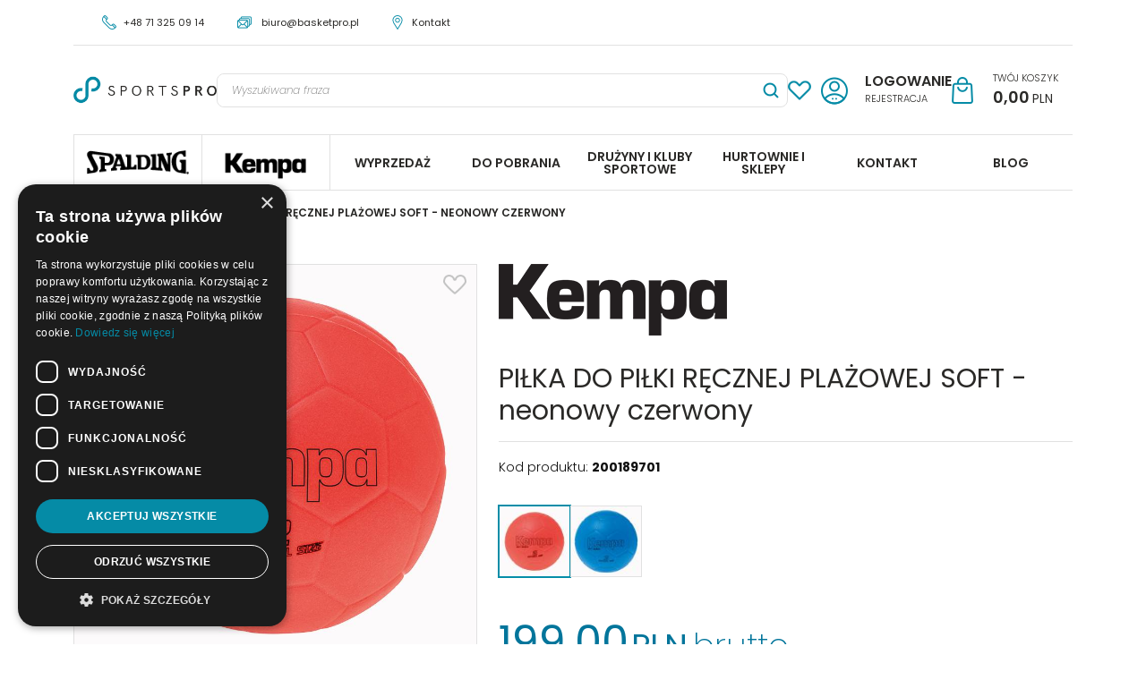

--- FILE ---
content_type: text/html; charset=UTF-8
request_url: https://sklep.sportspro.pl/pilka-do-pilki-recznej-plazowej-soft-neonowy-czerwony
body_size: 18186
content:
<!DOCTYPE html><html lang="pl"><head><meta charset="UTF-8"><meta http-equiv="X-UA-Compatible" content="IE=edge"><meta name="viewport" content="width=device-width, initial-scale=1.0, minimum-scale=0.5, maximum-scale=5.0, user-scalable=yes">
<!-- Oprogramowanie sklepów BestSeller | SklepyBestSeller.pl | InfoSerwis, ul. Winogrady 60, 61-659 Poznań, Polska | www.InfoSerwis.org -->
<title>PIŁKA DO PIŁKI RĘCZNEJ PLAŻOWEJ SOFT - neonowy czerwony</title><meta name="Description" content="Idealna do użytkowania na piasku.
Łatwy chwyt, dzięki unikatowemu materiałowi PVC.
Kontrastujące kolory zapewniają dobre postrzeganie piłki.
Kolor:
neonowy czerwony"><meta name="Keywords" content="PIŁKA DO PIŁKI RĘCZNEJ PLAŻOWEJ SOFT - neonowy czerwony"><link rel="canonical" href="https://sklep.sportspro.pl/pilka-do-pilki-recznej-plazowej-soft-neonowy-czerwony"><meta property="og:type" content="product"><meta property="og:url" content="https://sklep.sportspro.pl/pilka-do-pilki-recznej-plazowej-soft-neonowy-czerwony"><meta property="og:title" content="PIŁKA DO PIŁKI RĘCZNEJ PLAŻOWEJ SOFT - neonowy czerwony"><meta property="og:description" content=""><meta property="og:site_name" content="SPORTSPRO autoryzowany dystrybutor w Polsce, sprzętu, akcesoriów i odzieży sportowej marek SPALDING, KEMPA"><meta property="og:image" content="https://sklep.sportspro.pl/gfx/1649707900.0321.jpg"><meta name="apple-mobile-web-app-title" content="SPORTSPRO autoryzowany dystrybutor w Polsce, sprzętu, akcesoriów i odzieży sportowej marek SPALDING, KEMPA"><meta property="article:author" content="SPORTSPRO autoryzowany dystrybutor w Polsce, sprzętu, akcesoriów i odzieży sportowej marek SPALDING, KEMPA"><meta property="article:publisher" content="SPORTSPRO autoryzowany dystrybutor w Polsce, sprzętu, akcesoriów i odzieży sportowej marek SPALDING, KEMPA"><!-- Google Tag Manager -->
<script>(function(w,d,s,l,i){w[l]=w[l]||[];w[l].push({'gtm.start':
new Date().getTime(),event:'gtm.js'});var f=d.getElementsByTagName(s)[0],
j=d.createElement(s),dl=l!='dataLayer'?'&l='+l:'';j.async=true;j.src=
'https://www.googletagmanager.com/gtm.js?id='+i+dl;f.parentNode.insertBefore(j,f);
})(window,document,'script','dataLayer','GTM-PDNWHGM');</script>
<!-- End Google Tag Manager -->

<!-- Meta Pixel Code -->
<script>
!function(f,b,e,v,n,t,s)
{if(f.fbq)return;n=f.fbq=function(){n.callMethod?
n.callMethod.apply(n,arguments):n.queue.push(arguments)};
if(!f._fbq)f._fbq=n;n.push=n;n.loaded=!0;n.version='2.0';
n.queue=[];t=b.createElement(e);t.async=!0;
t.src=v;s=b.getElementsByTagName(e)[0];
s.parentNode.insertBefore(t,s)}(window, document,'script',
'https://connect.facebook.net/en_US/fbevents.js');
fbq('init', '530912967599549');
fbq('track', 'PageView');
</script>
<noscript><img height="1" width="1" style="display:none"
src="https://www.facebook.com/tr?id=530912967599549&ev=PageView&noscript=1"
/></noscript>
<!-- End Meta Pixel Code -->

<!-- Hotjar Tracking Code for https://sklep.sportspro.pl/ -->
<script>
    (function(h,o,t,j,a,r){
        h.hj=h.hj||function(){(h.hj.q=h.hj.q||[]).push(arguments)};
        h._hjSettings={hjid:705900,hjsv:6};
        a=o.getElementsByTagName('head')[0];
        r=o.createElement('script');r.async=1;
        r.src=t+h._hjSettings.hjid+j+h._hjSettings.hjsv;
        a.appendChild(r);
    })(window,document,'https://static.hotjar.com/c/hotjar-','.js?sv=');
</script>

<!-- Facebook Manager Acount Verification -->
<meta name="facebook-domain-verification" content="8uogemf691kr1m0djydzwxjwk7uy4i" />

<!-- Global site tag (gtag.js) - Google Ads: 782469718 -->
<script async src="https://www.googletagmanager.com/gtag/js?id=AW-782469718"></script>
<script>
  window.dataLayer = window.dataLayer || [];
  function gtag(){dataLayer.push(arguments);}
  gtag('js', new Date());

  gtag('config', 'AW-782469718');
</script>

<!-- Event snippet for Konwersja Sklep conversion page -->
<script>
  gtag('event', 'conversion', {
      'send_to': 'AW-782469718/G5GUCNTP4pABENaUjvUC',
      'transaction_id': ''
  });
</script>
<meta property="fb:app_id" content="924361698506165">
<link rel="shortcut icon" href="gfx//i1693823192.ico"><link rel="icon" href="gfx//i1693823192.ico"><script src="js/jquery-3.7.0.min.js"></script><script defer src="js/jquery-migrate-3.4.1.min.js"></script><script defer src="js/jquery-ui-1.13.2.min.js"></script><link rel="stylesheet" property="stylesheet" href="js/jquery-ui-1.13.2.min.css"><script defer src="js/rwd/jquery.ui.touch-punch.min.js"></script><link rel="stylesheet" property="stylesheet" href="js/b5/css/bootstrap.min.css"><link rel="preconnect" href="https://fonts.googleapis.com"><link rel="preconnect" href="https://fonts.gstatic.com" crossorigin><link href="https://fonts.googleapis.com/css2?family=Montserrat:ital,wght@0,300;0,400;0,500;0,600;0,700;1,400;1,700&family=Poppins:ital,wght@0,200;0,300;0,400;0,500;0,600;0,700;1,200;1,300;1,400;1,500;1,600;1,700&display=swap" rel="stylesheet"><script src="jsind/filterbtn.js" defer></script><link rel="preload" href="szablony/SportsPro/grafika/plugins.css" as="style"><script src="js/htmx/htmx.min.js"></script><!-- Global site tag (gtag.js) - Google Analytics -->

<script>window.dataLayer = window.dataLayer || []; function gtag(){dataLayer.push(arguments);};   </script> 

<script async src="https://www.googletagmanager.com/gtag/js?id=G-3BPF4V7XH4"></script>
<script>
window.dataLayer = window.dataLayer || [];
gtag('js', new Date());
gtag('config', 'G-3BPF4V7XH4');
</script><script>dataLayer.push ({ 'event':'remarketingTriggered', 'google_tag_params': {  'ecomm_pagetype': 'product'  , 'ecomm_totalvalue': 199.00 ,'ecomm_prodid': [56103]  } });</script>


				<!-- Facebook Pixel Code -->
				<script>
				!function(f,b,e,v,n,t,s){if(f.fbq)return;n=f.fbq=function(){n.callMethod?
				n.callMethod.apply(n,arguments):n.queue.push(arguments)};if(!f._fbq)f._fbq=n;
				n.push=n;n.loaded=!0;n.version='2.0';n.queue=[];t=b.createElement(e);t.async=!0;
				t.src=v;s=b.getElementsByTagName(e)[0];s.parentNode.insertBefore(t,s)}(window,
				document,'script','https://connect.facebook.net/en_US/fbevents.js');

				fbq('init', '530912967599549');
				fbq('track', 'PageView');

				</script>
				<noscript><img height="1" width="1" style="display:none"
				src="https://www.facebook.com/tr?id=530912967599549&ev=PageView&noscript=1"
				/></noscript>
				
				<script>fbq('track', 'ViewContent',{
							content_name: 'PIŁKA DO PIŁKI RĘCZNEJ PLAŻOWEJ SOFT - neonowy czerwony',
							content_ids: ['56103'],
							content_type: 'product',
							value: '199.00',
							currency: 'PLN'
						}); </script><!-- End Facebook Pixel Code --><script>(function(w,d,s,i,dl){w._ceneo = w._ceneo || function () { w._ceneo.e = w._ceneo.e || []; w._ceneo.e.push(arguments); };w._ceneo.e = w._ceneo.e || [];dl=dl===undefined?"dataLayer":dl;const f = d.getElementsByTagName(s)[0], j = d.createElement(s);j.defer = true;j.src = "https://ssl.ceneo.pl/ct/v5/script.js?accountGuid=" + i + "&t=" +Date.now() + (dl ? "&dl=" + dl : ""); f.parentNode.insertBefore(j, f);})(window, document, "script", "3c4d861e-d407-40d8-8077-cc7a92e86432");</script></head><body tabIndex="0" ><!-- Google Tag Manager (noscript) -->
<noscript><iframe src="https://www.googletagmanager.com/ns.html?id=GTM-PDNWHGM"
height="0" width="0" style="display:none;visibility:hidden"></iframe></noscript>
<!-- End Google Tag Manager (noscript) --><div class="normalPage oneColumnSet" id="wrapper" ><div id="wrapperBackground" ><link rel="stylesheet" property="stylesheet" href="szablony/SportsPro/grafika/plugins.css"><link rel="stylesheet" property="stylesheet" href="szablony/SportsPro/grafika/rwd.css?v=1769515775"><link rel="stylesheet" property="stylesheet" href="grafika/cusStyle.css?v=1769515775"><div class="hidden-sm hidden-xs d-none d-lg-block" id="overHeader"><div class="container"><ul class="nav navbar-nav navbar-right" id="infoLeft"><li><a href="phone:0048713250914">+48 71 325 09 14</a></li><li><a href="mailto:biuro@basketpro.pl">biuro@basketpro.pl</a></li><li><a href="kontakt,10,6.htm">Kontakt</a></li></ul></div></div><header id="header" class="sticked-BS"><div class="hidden-md hidden-lg d-lg-none"><div id="mobi_clientMenu"><div class="popupTop"><div class="closePopup" onClick="modalBsClose()" ><span class="fa fa-remove" aria-hidden="true"></span></div></div><ul class="nav navbar-nav"><li class="link"><a  href="logowanie.php" ><span>Logowanie</span></a></li><li class="link"><a  href="rejestracja.php" ><span>Rejestracja</span></a></li><li class="link repLink"></li></ul></div></div><div class="navbar-header navbar-inverse mobiMenu-block" id="mobiMenu"><div id="specialLogo"><a class="mainLogo mainLogo-mobile" tabindex="-1" rel="nofollow" href="https://sklep.sportspro.pl/"><span><img class="imgBig" itemprop="logo" src="https://sklep.sportspro.pl/gfx/1586864077.3756.png" alt="SPORTSPRO autoryzowany dystrybutor w Polsce, sprzętu, akcesoriów i odzieży sportowej marek SPALDING, KEMPA" width="92" height="63"></span></a></div><div id="buttonsTop"><button type="button" class="navbar-toggle collapsed button-search search-change"><span class="sr-only visually-hidden">Szukaj</span><span class="ico fa fa-search" aria-hidden="true"></span></button><button type="button" class="navbar-toggle collapsed" onclick="modalBs('#mobi_menuCat')" ><span class="sr-only visually-hidden">Menu</span><span class="ico fa fa-bars"></span></button><button type="button" class="navbar-toggle collapsed" onclick="modalBs('#mobi_clientMenu')" ><span class="sr-only visually-hidden">Panel</span><span class="ico fa fa-user" aria-hidden="true"></span></button><button type="button" class="navbar-toggle collapsed" onclick="modalBs('#mobi_menuTop')" ><span class="sr-only visually-hidden">Info</span><span class="ico fa fa-link" aria-hidden="true"></span></button></div><div class="hidden-md hidden-lg d-lg-none" id="mobi_quickCart"><div class="cart cartEmpty"><span class="icon" aria-hidden="true"></span><a class="cart" rel="nofollow" href="koszyk.php" aria-label="Przejdź do koszyka"><span class="rows"><span class="basketItems"><span class="tags">Twój koszyk</span></span><span class="basketTotal" aria-label="Do zapłaty"><span class="value"><span class="price">0,00<span class="currency">PLN</span></span></span></span></span></a></div></div><div id="mobi_search"><div class="navbar-form"><FORM style="margin : 0;" ENCTYPE="multipart/form-data" ACTION="listaProduktow.php?kat=0" METHOD="get" NAME="wyszukiwarka_mobile" ><div class="findForm mobile flex-nowrap"><button type="button" class="btn search-change" aria-label="Zamknij"><span class="icon fa fa-remove"></span></button><input type="search" name="dbFin" value=""  inputmode="search" class="form-control findInput" aria-label="Wyszukiwana fraza" id="findQuery2" placeholder="Wyszukiwana fraza"     ><button id="findButton2" name="szukaj" type="submit" class="btn findBtn" aria-label="Wyszukiwana fraza"><span class="icon"></span><span class="txt">Szukaj</span></button><input type="hidden" value="1" name="resetItem"><input type="hidden" value="0" name="kat"></div><div><input type="hidden" name="idz" value="" ></div></form></div></div><script>
$(".mobiMenu-block .search-change").click(function(){$(".mobiMenu-block").toggleClass("showSearch");});
</script></div><div class="container hidden-sm hidden-xs d-none d-lg-block"><div id="mainTop"><div id="logo"><div><a itemprop="url" class="mainLogo" href="https://sklep.sportspro.pl/"><span><img class="imgBig" itemprop="logo" src="https://sklep.sportspro.pl/gfx/1661846193.4934.png" alt="SPORTSPRO autoryzowany dystrybutor w Polsce, sprzętu, akcesoriów i odzieży sportowej marek SPALDING, KEMPA" width="283" height="73"></span></a></div></div><div id="quickSearch"><FORM style="margin : 0;" ENCTYPE="multipart/form-data" ACTION="listaProduktow.php?kat=0" METHOD="get" NAME="wyszukiwarka" ><div class="findForm flex-nowrap"><input type="search" name="dbFin" value=""  inputmode="search" class="form-control findInput" aria-label="Wyszukiwana fraza" id="findQuery" placeholder="Wyszukiwana fraza"     ><button id="findButton" name="szukaj" type="submit" class="btn findBtn" aria-label="Wyszukiwana fraza"><span class="icon"></span><span class="txt">Szukaj</span></button><input type="hidden" value="1" name="resetItem"><input type="hidden" value="0" name="kat"></div><div><input type="hidden" name="idz" value="" ></div></form>
<script>
$(function() {
	let findForm=document.querySelectorAll(".findForm");
	if(findForm) {
		findForm.forEach((ff)=>{
			let ffInput=ff.querySelector(".findInput");
			let ffBtn=ff.querySelector(".findBtn");
			if(ffInput && ffBtn) {
				ffInput.onkeyup = (e) => ff.classList.remove("findForm-Error");
				ffBtn.onclick= (e) => { if(ffInput.value=="") {e.preventDefault(); ff.classList.add("findForm-Error"); ffInput.focus();} };
			}
		});
	}
});
</script></div><div id="quickHeart"></div><div id="menuHeader"><ul class="nav navbar-nav"><li class="link"><a  href="logowanie.php" ><span>Logowanie</span></a></li><li class="link"><a  href="rejestracja.php" ><span>Rejestracja</span></a></li></ul></div><div id="quickCart"><div class="cart cartEmpty"><span class="icon" aria-hidden="true"></span><a class="cart" rel="nofollow" href="koszyk.php" aria-label="Przejdź do koszyka"><span class="rows"><span class="basketItems"><span class="tags">Twój koszyk</span></span><span class="basketTotal" aria-label="Do zapłaty"><span class="value"><span class="price">0,00<span class="currency">PLN</span></span></span></span></span></a></div></div></div></div></header><div id="underHeaderOuter"><script>$(document).ready(function(){$("#underHeaderOuter").height($("#underHeader").outerHeight(true));});</script><div class="container-fluid hidden-sm hidden-xs d-none d-lg-block" id="underHeader"><div class="container"><div id="flex-menu"><div id="menuTop2"><ul   class="nav navbar-nav nav-type0"  ><li   class="dropdown lvl1 has-drops"   ><a href="spalding"   aria-label="Spalding"  >Spalding</a><span class="dropdown-toggle" data-toggle="dropdown"><b class="caret"></b></span><div class="ulwrap ul_2"><ul   class="dropdown-menu ddrop1"  ><li   class="dropdown lvl2 has-drops2 dropdown-submenu"   ><a href="spalding-pilki"   aria-label="PIŁKI"  >PIŁKI</a><span class="dropdown-toggle" data-toggle="dropdown"><b class="caret"></b></span><ul   class="dropdown-menu ddrop2"  ><li   class="dropdown lvl3 dropdown-submenu"   ><a href="spalding-pilki-seria-tf"   aria-label="Seria TF"  >Seria TF</a></li><li   class="dropdown lvl3 dropdown-submenu"   ><a href="spalding-pilki-seria-red-bull"   aria-label="Seria RED BULL"  >Seria RED BULL</a></li><li   class="dropdown lvl3 dropdown-submenu"   ><a href="spalding-pilki-idoor-outdoor"   aria-label="Idoor/Outdoor"  >Idoor/Outdoor</a></li><li   class="dropdown lvl3 dropdown-submenu"   ><a href="spalding-pilki-indoor"   aria-label="Indoor "  >Indoor </a></li><li   class="dropdown lvl3 dropdown-submenu"   ><a href="spalding-pilki-outdoor"   aria-label="Outdoor "  >Outdoor </a></li></ul></li><li   class="dropdown lvl2 has-drops2 dropdown-submenu"   ><a href="spalding-kobiety"   aria-label="KOBIETY"  >KOBIETY</a><span class="dropdown-toggle" data-toggle="dropdown"><b class="caret"></b></span><ul   class="dropdown-menu ddrop2"  ><li   class="dropdown lvl3 dropdown-submenu"   ><a href="spalding-kobiety-odziez"   aria-label="Odzież "  >Odzież </a></li><li   class="dropdown lvl3 dropdown-submenu"   ><a href="spalding-kobiety-pilki"   aria-label="Piłki "  >Piłki </a></li><li   class="dropdown lvl3 dropdown-submenu"   ><a href="spalding-kobiety-torby-plecaki-worki"   aria-label="Torby, plecaki, worki "  >Torby, plecaki, worki </a></li><li   class="dropdown lvl3 dropdown-submenu"   ><a href="spalding-kobiety-dodatki-i-akcesoria"   aria-label="Dodatki i akcesoria"  >Dodatki i akcesoria</a></li></ul></li><li   class="dropdown lvl2 has-drops2 dropdown-submenu"   ><a href="spalding-mezczyzni"   aria-label="MĘŻCZYŹNI"  >MĘŻCZYŹNI</a><span class="dropdown-toggle" data-toggle="dropdown"><b class="caret"></b></span><ul   class="dropdown-menu ddrop2"  ><li   class="dropdown lvl3 dropdown-submenu"   ><a href="spalding-mezczyzni-odziez"   aria-label="Odzież "  >Odzież </a></li><li   class="dropdown lvl3 dropdown-submenu"   ><a href="spalding-mezczyzni-pilki"   aria-label="Piłki"  >Piłki</a></li><li   class="dropdown lvl3 dropdown-submenu"   ><a href="spalding-mezczyzni-torby-plecaki-worki"   aria-label="Torby, plecaki, worki "  >Torby, plecaki, worki </a></li><li   class="dropdown lvl3 dropdown-submenu"   ><a href="spalding-mezczyzni-dodatki-i-akcesoria"   aria-label="Dodatki i akcesoria "  >Dodatki i akcesoria </a></li></ul></li><li   class="dropdown lvl2 has-drops2 dropdown-submenu"   ><a href="spalding-dzieci"   aria-label="DZIECI"  >DZIECI</a><span class="dropdown-toggle" data-toggle="dropdown"><b class="caret"></b></span><ul   class="dropdown-menu ddrop2"  ><li   class="dropdown lvl3 dropdown-submenu"   ><a href="spalding-dzieci-odziez"   aria-label="Odzież"  >Odzież</a></li><li   class="dropdown lvl3 dropdown-submenu"   ><a href="spalding-dzieci-pilki"   aria-label="Piłki "  >Piłki </a></li><li   class="dropdown lvl3 dropdown-submenu"   ><a href="spalding-dzieci-torby-plecaki-worki"   aria-label="Torby, plecaki, worki "  >Torby, plecaki, worki </a></li><li   class="dropdown lvl3 dropdown-submenu"   ><a href="spalding-dzieci-dodatki-i-akcesoria"   aria-label="Dodatki i akcesoria"  >Dodatki i akcesoria</a></li></ul></li><li   class="dropdown lvl2 has-drops2 dropdown-submenu"   ><a href="spalding-kolekcje"   aria-label="KOLEKCJE"  >KOLEKCJE</a><span class="dropdown-toggle" data-toggle="dropdown"><b class="caret"></b></span><ul   class="dropdown-menu ddrop2"  ><li   class="dropdown lvl3 dropdown-submenu"   ><a href="spalding-kolekcje-casual-outware"   aria-label="Casual Outware"  >Casual Outware</a></li><li   class="dropdown lvl3 dropdown-submenu"   ><a href="spalding-kolekcje-na-boisku"   aria-label="Na boisku"  >Na boisku</a></li><li   class="dropdown lvl3 dropdown-submenu"   ><a href="spalding-kolekcje-essential"   aria-label="Essential"  >Essential</a></li><li   class="dropdown lvl3 dropdown-submenu"   ><a href="spalding-kolekcja-poza-boiskiem"   aria-label="Poza boiskiem"  >Poza boiskiem</a></li><li   class="dropdown lvl3 dropdown-submenu"   ><a href="spalding-kolekcje-sedziowie"   aria-label="Sędziowie"  >Sędziowie</a></li></ul></li><li   class="dropdown lvl2 dropdown-submenu"   ><a href="spalding-torby-plecaki-worki"   aria-label="TORBY, PLECAKI, WORKI"  >TORBY, PLECAKI, WORKI</a></li><li   class="dropdown lvl2 dropdown-submenu"   ><a href="spalding-dodatki-i-akcesoria"   aria-label="DODATKI I AKCESORIA"  >DODATKI I AKCESORIA</a></li><li   class="dropdown lvl2 has-drops2 dropdown-submenu"   ><a href="spalding-urzadzenia"   aria-label="URZĄDZENIA"  >URZĄDZENIA</a><span class="dropdown-toggle" data-toggle="dropdown"><b class="caret"></b></span><ul   class="dropdown-menu ddrop2"  ><li   class="dropdown lvl3 dropdown-submenu"   ><a href="spalding-urzadzenia-akcesoria"   aria-label="Akcesoria"  >Akcesoria</a></li></ul></li><li   class="dropdown lvl2 dropdown-submenu"   ><a href="spalding-wyprzedaz"   aria-label="WYPRZEDAŻ"  >WYPRZEDAŻ</a></li></ul></div></li><li   class="dropdown lvl1 has-drops active"   ><a href="kempa"  class=" active selected "   aria-label="Kempa"  >Kempa</a><span class="dropdown-toggle" data-toggle="dropdown"><b class="caret"></b></span><div class="ulwrap ul_2"><ul   class="dropdown-menu ddrop1"  ><li   class="dropdown lvl2 has-drops2 dropdown-submenu"   ><a href="kempa-kobiety"   aria-label="KOBIETY"  >KOBIETY</a><span class="dropdown-toggle" data-toggle="dropdown"><b class="caret"></b></span><ul   class="dropdown-menu ddrop2"  ><li   class="dropdown lvl3 dropdown-submenu"   ><a href="kempa-kobiety-odziez"   aria-label="Odzież"  >Odzież</a></li><li   class="dropdown lvl3 dropdown-submenu"   ><a href="kempa-kobiety-pilki"   aria-label="Piłki"  >Piłki</a></li><li   class="dropdown lvl3 dropdown-submenu"   ><a href="kempa-kobiety-obuwie"   aria-label="Obuwie "  >Obuwie </a></li><li   class="dropdown lvl3 dropdown-submenu"   ><a href="kempa-kobiety-torby-plecaki-worki"   aria-label="Torby, plecaki, worki "  >Torby, plecaki, worki </a></li><li   class="dropdown lvl3 dropdown-submenu"   ><a href="kempa-kobiety-dodatki-i-akcesoria"   aria-label="Dodatki i akcesoria"  >Dodatki i akcesoria</a></li><li   class="dropdown lvl3 dropdown-submenu"   ><a href="kempa-kobiety-wyprzedaz"   aria-label="Wyprzedaż"  >Wyprzedaż</a></li></ul></li><li   class="dropdown lvl2 has-drops2 dropdown-submenu"   ><a href="kempa-mezczyzni"   aria-label="MĘŻCZYŹNI"  >MĘŻCZYŹNI</a><span class="dropdown-toggle" data-toggle="dropdown"><b class="caret"></b></span><ul   class="dropdown-menu ddrop2"  ><li   class="dropdown lvl3 dropdown-submenu"   ><a href="kempa-mezczyzni-odziez"   aria-label="Odzież"  >Odzież</a></li><li   class="dropdown lvl3 dropdown-submenu"   ><a href="kempa-mezczyzni-pilki"   aria-label="Piłki"  >Piłki</a></li><li   class="dropdown lvl3 dropdown-submenu"   ><a href="kempa-mezczyzni-obuwie"   aria-label="Obuwie "  >Obuwie </a></li><li   class="dropdown lvl3 dropdown-submenu"   ><a href="kempa-mezczyzni-torby-plecaki-worki"   aria-label="Torby, plecaki, worki "  >Torby, plecaki, worki </a></li><li   class="dropdown lvl3 dropdown-submenu"   ><a href="kempa-mezczyzni-dodatki-i-akcesoria"   aria-label="Dodatki i akcesoria"  >Dodatki i akcesoria</a></li><li   class="dropdown lvl3 dropdown-submenu"   ><a href="kempa-mezczyzni-wyprzedaz"   aria-label="Wyprzedaż"  >Wyprzedaż</a></li></ul></li><li   class="dropdown lvl2 has-drops2 dropdown-submenu"   ><a href="kempa-dzieci"   aria-label="DZIECI"  >DZIECI</a><span class="dropdown-toggle" data-toggle="dropdown"><b class="caret"></b></span><ul   class="dropdown-menu ddrop2"  ><li   class="dropdown lvl3 dropdown-submenu"   ><a href="kempa-dzieci-odziez"   aria-label="Odzież"  >Odzież</a></li><li   class="dropdown lvl3 dropdown-submenu"   ><a href="kempa-dzieci-pilki"   aria-label="Piłki"  >Piłki</a></li><li   class="dropdown lvl3 dropdown-submenu"   ><a href="kempa-dzieci-obuwie"   aria-label="Obuwie "  >Obuwie </a></li><li   class="dropdown lvl3 dropdown-submenu"   ><a href="kempa-dzieci-torby-plecaki-worki"   aria-label="Torby, plecaki, worki "  >Torby, plecaki, worki </a></li><li   class="dropdown lvl3 dropdown-submenu"   ><a href="kempa-dzieci-dodatki-i-akcesoria"   aria-label="Dodatki i akcesoria"  >Dodatki i akcesoria</a></li><li   class="dropdown lvl3 dropdown-submenu"   ><a href="kempa-dzieci-wyprzedaz"   aria-label="Wyprzedaż"  >Wyprzedaż</a></li></ul></li><li   class="dropdown lvl2 has-drops2 dropdown-submenu"   ><a href="kempa-kolekcje"   aria-label="KOLEKCJE"  >KOLEKCJE</a><span class="dropdown-toggle" data-toggle="dropdown"><b class="caret"></b></span><ul   class="dropdown-menu ddrop2"  ><li   class="dropdown lvl3 dropdown-submenu"   ><a href="kempa-kolekcje-ambition-28"   aria-label="Ambition 28"  >Ambition 28</a></li><li   class="dropdown lvl3 dropdown-submenu"   ><a href="kempa-kolekcje-emotion-27"   aria-label="Emotion 27"  >Emotion 27</a></li><li   class="dropdown lvl3 dropdown-submenu"   ><a href="kempa-kolekcje-wave-26"   aria-label="Wave 26"  >Wave 26</a></li><li   class="dropdown lvl3 dropdown-submenu"   ><a href="kempa-kolekcje-player"   aria-label="Player "  >Player </a></li><li   class="dropdown lvl3 dropdown-submenu"   ><a href="kempa-kolekcje-prime"   aria-label="Prime"  >Prime</a></li><li   class="dropdown lvl3 dropdown-submenu"   ><a href="kempa-kolekcje-core-26"   aria-label="Core 26"  >Core 26</a></li><li   class="dropdown lvl3 dropdown-submenu"   ><a href="kempa-kolekcje-stmnt"   aria-label="STMNT"  >STMNT</a></li><li   class="dropdown lvl3 dropdown-submenu"   ><a href="kempa-kolekcje-status"   aria-label="Status"  >Status</a></li><li   class="dropdown lvl3 dropdown-submenu"   ><a href="kempa-kolekcje-game-changer"   aria-label="Game Changer"  >Game Changer</a></li><li   class="dropdown lvl3 dropdown-submenu"   ><a href="kempa-kolekcje-basics-odziez-gorna"   aria-label="Basics - odzież górna"  >Basics - odzież górna</a></li><li   class="dropdown lvl3 dropdown-submenu"   ><a href="kempa-kolekcje-basics-odziez-dolna"   aria-label="Basics - odzież dolna"  >Basics - odzież dolna</a></li></ul></li><li   class="dropdown lvl2 dropdown-submenu"   ><a href="kempa-pilki"   aria-label="PIŁKI"  >PIŁKI</a></li><li   class="dropdown lvl2 dropdown-submenu"   ><a href="kempa-obuwie"   aria-label="OBUWIE"  >OBUWIE</a></li><li   class="dropdown lvl2 dropdown-submenu"   ><a href="kemp-tekstylia-odziez-sedziowska"   aria-label="ODZIEŻ SĘDZIOWSKA"  >ODZIEŻ SĘDZIOWSKA</a></li><li   class="dropdown lvl2 dropdown-submenu"   ><a href="kempa-torby-plecaki-worki"   aria-label="TORBY, PLECAKI, WORKI"  >TORBY, PLECAKI, WORKI</a></li><li   class="dropdown lvl2 dropdown-submenu"   ><a href="kempa-dodatki-i-akcesoria"   aria-label="DODATKI I AKCESORIA"  >DODATKI I AKCESORIA</a></li><li   class="dropdown lvl2 dropdown-submenu"   ><a href="kempa-akcesoria-treningowe"   aria-label="AKCESORIA TRENINGOWE"  >AKCESORIA TRENINGOWE</a></li><li   class="dropdown lvl2 dropdown-submenu"   ><a href="kempa-nowosci"   aria-label="NOWOŚCI"  >NOWOŚCI</a></li><li   class="dropdown lvl2 dropdown-submenu"   ><a href="kempa-wyprzedaz"   aria-label="WYPRZEDAŻ"  >WYPRZEDAŻ</a></li></ul></div></li></ul></div><div id="menuTop"><ul   class="nav navbar-nav nav-type0"  ><li   class="dropdown lvl1"   ><a href="promocja.php"   aria-label="WYPRZEDAŻ"  >WYPRZEDAŻ</a></li><li   class="dropdown lvl1"   ><a href="do-pobrania,38,43.htm"   aria-label="DO POBRANIA"  >DO POBRANIA</a></li><li   class="dropdown lvl1"   ><a href="wspolpraca-druzyny-i-kluby-sportowe,0,64.htm"   aria-label="DRUŻYNY I KLUBY SPORTOWE"  >DRUŻYNY I KLUBY SPORTOWE</a></li><li   class="dropdown lvl1"   ><a href="wspolpraca-hurtownie-i-sklepy,0,65.htm"   aria-label="HURTOWNIE I SKLEPY"  >HURTOWNIE I SKLEPY</a></li><li   class="dropdown lvl1"   ><a href="kontakt,10,6.htm"   aria-label="KONTAKT"  >KONTAKT</a></li><li   class="dropdown lvl1"   ><a href="blog,3,0"   aria-label="BLOG"  >BLOG</a></li></ul><ul  class="dropdown-menu nav-links"  ><li  class="dropdown dropdown-submenu"    ><a href='dane-firmy,10,28.htm' >Dane firmy</a></li><li  class="dropdown dropdown-submenu"    ><a href='nasza-oferta,14,34.htm' >NASZA OFERTA</a></li><li  class="dropdown dropdown-submenu"    ><a href='kontakt,10,6.htm' >Kontakt</a></li><li  class="dropdown dropdown-submenu"    ><a href='tabela-rozmiarow,14,30.htm' >Tabela rozmiarów</a></li></ul></div></div></div></div></div><div class="container-fluid hidden-md hidden-lg d-lg-none" id="mobi_underHeaderCat"><div class="container"><div id="mobi_menuCat"><div class="popupTop"><div class="closePopup" onClick="modalBsClose()" ><span class="fa fa-remove" aria-hidden="true"></span></div></div><ul   class="nav navbar-nav nav-type0"  ><li   class="dropdown lvl1 has-drops"   ><a href="spalding"   aria-label="Spalding"  >Spalding</a><span class="dropdown-toggle" data-toggle="dropdown"><b class="caret"></b></span><div class="ulwrap ul_2"><ul   class="dropdown-menu ddrop1"  ><li   class="dropdown lvl2 has-drops2 dropdown-submenu"   ><a href="spalding-pilki"   aria-label="PIŁKI"  >PIŁKI</a><span class="dropdown-toggle" data-toggle="dropdown"><b class="caret"></b></span><ul   class="dropdown-menu ddrop2"  ><li   class="dropdown lvl3 dropdown-submenu"   ><a href="spalding-pilki-seria-tf"   aria-label="Seria TF"  >Seria TF</a></li><li   class="dropdown lvl3 dropdown-submenu"   ><a href="spalding-pilki-seria-red-bull"   aria-label="Seria RED BULL"  >Seria RED BULL</a></li><li   class="dropdown lvl3 dropdown-submenu"   ><a href="spalding-pilki-idoor-outdoor"   aria-label="Idoor/Outdoor"  >Idoor/Outdoor</a></li><li   class="dropdown lvl3 dropdown-submenu"   ><a href="spalding-pilki-indoor"   aria-label="Indoor "  >Indoor </a></li><li   class="dropdown lvl3 dropdown-submenu"   ><a href="spalding-pilki-outdoor"   aria-label="Outdoor "  >Outdoor </a></li></ul></li><li   class="dropdown lvl2 has-drops2 dropdown-submenu"   ><a href="spalding-kobiety"   aria-label="KOBIETY"  >KOBIETY</a><span class="dropdown-toggle" data-toggle="dropdown"><b class="caret"></b></span><ul   class="dropdown-menu ddrop2"  ><li   class="dropdown lvl3 dropdown-submenu"   ><a href="spalding-kobiety-odziez"   aria-label="Odzież "  >Odzież </a></li><li   class="dropdown lvl3 dropdown-submenu"   ><a href="spalding-kobiety-pilki"   aria-label="Piłki "  >Piłki </a></li><li   class="dropdown lvl3 dropdown-submenu"   ><a href="spalding-kobiety-torby-plecaki-worki"   aria-label="Torby, plecaki, worki "  >Torby, plecaki, worki </a></li><li   class="dropdown lvl3 dropdown-submenu"   ><a href="spalding-kobiety-dodatki-i-akcesoria"   aria-label="Dodatki i akcesoria"  >Dodatki i akcesoria</a></li></ul></li><li   class="dropdown lvl2 has-drops2 dropdown-submenu"   ><a href="spalding-mezczyzni"   aria-label="MĘŻCZYŹNI"  >MĘŻCZYŹNI</a><span class="dropdown-toggle" data-toggle="dropdown"><b class="caret"></b></span><ul   class="dropdown-menu ddrop2"  ><li   class="dropdown lvl3 dropdown-submenu"   ><a href="spalding-mezczyzni-odziez"   aria-label="Odzież "  >Odzież </a></li><li   class="dropdown lvl3 dropdown-submenu"   ><a href="spalding-mezczyzni-pilki"   aria-label="Piłki"  >Piłki</a></li><li   class="dropdown lvl3 dropdown-submenu"   ><a href="spalding-mezczyzni-torby-plecaki-worki"   aria-label="Torby, plecaki, worki "  >Torby, plecaki, worki </a></li><li   class="dropdown lvl3 dropdown-submenu"   ><a href="spalding-mezczyzni-dodatki-i-akcesoria"   aria-label="Dodatki i akcesoria "  >Dodatki i akcesoria </a></li></ul></li><li   class="dropdown lvl2 has-drops2 dropdown-submenu"   ><a href="spalding-dzieci"   aria-label="DZIECI"  >DZIECI</a><span class="dropdown-toggle" data-toggle="dropdown"><b class="caret"></b></span><ul   class="dropdown-menu ddrop2"  ><li   class="dropdown lvl3 dropdown-submenu"   ><a href="spalding-dzieci-odziez"   aria-label="Odzież"  >Odzież</a></li><li   class="dropdown lvl3 dropdown-submenu"   ><a href="spalding-dzieci-pilki"   aria-label="Piłki "  >Piłki </a></li><li   class="dropdown lvl3 dropdown-submenu"   ><a href="spalding-dzieci-torby-plecaki-worki"   aria-label="Torby, plecaki, worki "  >Torby, plecaki, worki </a></li><li   class="dropdown lvl3 dropdown-submenu"   ><a href="spalding-dzieci-dodatki-i-akcesoria"   aria-label="Dodatki i akcesoria"  >Dodatki i akcesoria</a></li></ul></li><li   class="dropdown lvl2 has-drops2 dropdown-submenu"   ><a href="spalding-kolekcje"   aria-label="KOLEKCJE"  >KOLEKCJE</a><span class="dropdown-toggle" data-toggle="dropdown"><b class="caret"></b></span><ul   class="dropdown-menu ddrop2"  ><li   class="dropdown lvl3 dropdown-submenu"   ><a href="spalding-kolekcje-casual-outware"   aria-label="Casual Outware"  >Casual Outware</a></li><li   class="dropdown lvl3 dropdown-submenu"   ><a href="spalding-kolekcje-na-boisku"   aria-label="Na boisku"  >Na boisku</a></li><li   class="dropdown lvl3 dropdown-submenu"   ><a href="spalding-kolekcje-essential"   aria-label="Essential"  >Essential</a></li><li   class="dropdown lvl3 dropdown-submenu"   ><a href="spalding-kolekcja-poza-boiskiem"   aria-label="Poza boiskiem"  >Poza boiskiem</a></li><li   class="dropdown lvl3 dropdown-submenu"   ><a href="spalding-kolekcje-sedziowie"   aria-label="Sędziowie"  >Sędziowie</a></li></ul></li><li   class="dropdown lvl2 dropdown-submenu"   ><a href="spalding-torby-plecaki-worki"   aria-label="TORBY, PLECAKI, WORKI"  >TORBY, PLECAKI, WORKI</a></li><li   class="dropdown lvl2 dropdown-submenu"   ><a href="spalding-dodatki-i-akcesoria"   aria-label="DODATKI I AKCESORIA"  >DODATKI I AKCESORIA</a></li><li   class="dropdown lvl2 has-drops2 dropdown-submenu"   ><a href="spalding-urzadzenia"   aria-label="URZĄDZENIA"  >URZĄDZENIA</a><span class="dropdown-toggle" data-toggle="dropdown"><b class="caret"></b></span><ul   class="dropdown-menu ddrop2"  ><li   class="dropdown lvl3 dropdown-submenu"   ><a href="spalding-urzadzenia-akcesoria"   aria-label="Akcesoria"  >Akcesoria</a></li></ul></li><li   class="dropdown lvl2 dropdown-submenu"   ><a href="spalding-wyprzedaz"   aria-label="WYPRZEDAŻ"  >WYPRZEDAŻ</a></li></ul></div></li><li   class="dropdown lvl1 has-drops active"   ><a href="kempa"  class=" active selected "   aria-label="Kempa"  >Kempa</a><span class="dropdown-toggle" data-toggle="dropdown"><b class="caret"></b></span><div class="ulwrap ul_2"><ul   class="dropdown-menu ddrop1"  ><li   class="dropdown lvl2 has-drops2 dropdown-submenu"   ><a href="kempa-kobiety"   aria-label="KOBIETY"  >KOBIETY</a><span class="dropdown-toggle" data-toggle="dropdown"><b class="caret"></b></span><ul   class="dropdown-menu ddrop2"  ><li   class="dropdown lvl3 dropdown-submenu"   ><a href="kempa-kobiety-odziez"   aria-label="Odzież"  >Odzież</a></li><li   class="dropdown lvl3 dropdown-submenu"   ><a href="kempa-kobiety-pilki"   aria-label="Piłki"  >Piłki</a></li><li   class="dropdown lvl3 dropdown-submenu"   ><a href="kempa-kobiety-obuwie"   aria-label="Obuwie "  >Obuwie </a></li><li   class="dropdown lvl3 dropdown-submenu"   ><a href="kempa-kobiety-torby-plecaki-worki"   aria-label="Torby, plecaki, worki "  >Torby, plecaki, worki </a></li><li   class="dropdown lvl3 dropdown-submenu"   ><a href="kempa-kobiety-dodatki-i-akcesoria"   aria-label="Dodatki i akcesoria"  >Dodatki i akcesoria</a></li><li   class="dropdown lvl3 dropdown-submenu"   ><a href="kempa-kobiety-wyprzedaz"   aria-label="Wyprzedaż"  >Wyprzedaż</a></li></ul></li><li   class="dropdown lvl2 has-drops2 dropdown-submenu"   ><a href="kempa-mezczyzni"   aria-label="MĘŻCZYŹNI"  >MĘŻCZYŹNI</a><span class="dropdown-toggle" data-toggle="dropdown"><b class="caret"></b></span><ul   class="dropdown-menu ddrop2"  ><li   class="dropdown lvl3 dropdown-submenu"   ><a href="kempa-mezczyzni-odziez"   aria-label="Odzież"  >Odzież</a></li><li   class="dropdown lvl3 dropdown-submenu"   ><a href="kempa-mezczyzni-pilki"   aria-label="Piłki"  >Piłki</a></li><li   class="dropdown lvl3 dropdown-submenu"   ><a href="kempa-mezczyzni-obuwie"   aria-label="Obuwie "  >Obuwie </a></li><li   class="dropdown lvl3 dropdown-submenu"   ><a href="kempa-mezczyzni-torby-plecaki-worki"   aria-label="Torby, plecaki, worki "  >Torby, plecaki, worki </a></li><li   class="dropdown lvl3 dropdown-submenu"   ><a href="kempa-mezczyzni-dodatki-i-akcesoria"   aria-label="Dodatki i akcesoria"  >Dodatki i akcesoria</a></li><li   class="dropdown lvl3 dropdown-submenu"   ><a href="kempa-mezczyzni-wyprzedaz"   aria-label="Wyprzedaż"  >Wyprzedaż</a></li></ul></li><li   class="dropdown lvl2 has-drops2 dropdown-submenu"   ><a href="kempa-dzieci"   aria-label="DZIECI"  >DZIECI</a><span class="dropdown-toggle" data-toggle="dropdown"><b class="caret"></b></span><ul   class="dropdown-menu ddrop2"  ><li   class="dropdown lvl3 dropdown-submenu"   ><a href="kempa-dzieci-odziez"   aria-label="Odzież"  >Odzież</a></li><li   class="dropdown lvl3 dropdown-submenu"   ><a href="kempa-dzieci-pilki"   aria-label="Piłki"  >Piłki</a></li><li   class="dropdown lvl3 dropdown-submenu"   ><a href="kempa-dzieci-obuwie"   aria-label="Obuwie "  >Obuwie </a></li><li   class="dropdown lvl3 dropdown-submenu"   ><a href="kempa-dzieci-torby-plecaki-worki"   aria-label="Torby, plecaki, worki "  >Torby, plecaki, worki </a></li><li   class="dropdown lvl3 dropdown-submenu"   ><a href="kempa-dzieci-dodatki-i-akcesoria"   aria-label="Dodatki i akcesoria"  >Dodatki i akcesoria</a></li><li   class="dropdown lvl3 dropdown-submenu"   ><a href="kempa-dzieci-wyprzedaz"   aria-label="Wyprzedaż"  >Wyprzedaż</a></li></ul></li><li   class="dropdown lvl2 has-drops2 dropdown-submenu"   ><a href="kempa-kolekcje"   aria-label="KOLEKCJE"  >KOLEKCJE</a><span class="dropdown-toggle" data-toggle="dropdown"><b class="caret"></b></span><ul   class="dropdown-menu ddrop2"  ><li   class="dropdown lvl3 dropdown-submenu"   ><a href="kempa-kolekcje-ambition-28"   aria-label="Ambition 28"  >Ambition 28</a></li><li   class="dropdown lvl3 dropdown-submenu"   ><a href="kempa-kolekcje-emotion-27"   aria-label="Emotion 27"  >Emotion 27</a></li><li   class="dropdown lvl3 dropdown-submenu"   ><a href="kempa-kolekcje-wave-26"   aria-label="Wave 26"  >Wave 26</a></li><li   class="dropdown lvl3 dropdown-submenu"   ><a href="kempa-kolekcje-player"   aria-label="Player "  >Player </a></li><li   class="dropdown lvl3 dropdown-submenu"   ><a href="kempa-kolekcje-prime"   aria-label="Prime"  >Prime</a></li><li   class="dropdown lvl3 dropdown-submenu"   ><a href="kempa-kolekcje-core-26"   aria-label="Core 26"  >Core 26</a></li><li   class="dropdown lvl3 dropdown-submenu"   ><a href="kempa-kolekcje-stmnt"   aria-label="STMNT"  >STMNT</a></li><li   class="dropdown lvl3 dropdown-submenu"   ><a href="kempa-kolekcje-status"   aria-label="Status"  >Status</a></li><li   class="dropdown lvl3 dropdown-submenu"   ><a href="kempa-kolekcje-game-changer"   aria-label="Game Changer"  >Game Changer</a></li><li   class="dropdown lvl3 dropdown-submenu"   ><a href="kempa-kolekcje-basics-odziez-gorna"   aria-label="Basics - odzież górna"  >Basics - odzież górna</a></li><li   class="dropdown lvl3 dropdown-submenu"   ><a href="kempa-kolekcje-basics-odziez-dolna"   aria-label="Basics - odzież dolna"  >Basics - odzież dolna</a></li></ul></li><li   class="dropdown lvl2 dropdown-submenu"   ><a href="kempa-pilki"   aria-label="PIŁKI"  >PIŁKI</a></li><li   class="dropdown lvl2 dropdown-submenu"   ><a href="kempa-obuwie"   aria-label="OBUWIE"  >OBUWIE</a></li><li   class="dropdown lvl2 dropdown-submenu"   ><a href="kemp-tekstylia-odziez-sedziowska"   aria-label="ODZIEŻ SĘDZIOWSKA"  >ODZIEŻ SĘDZIOWSKA</a></li><li   class="dropdown lvl2 dropdown-submenu"   ><a href="kempa-torby-plecaki-worki"   aria-label="TORBY, PLECAKI, WORKI"  >TORBY, PLECAKI, WORKI</a></li><li   class="dropdown lvl2 dropdown-submenu"   ><a href="kempa-dodatki-i-akcesoria"   aria-label="DODATKI I AKCESORIA"  >DODATKI I AKCESORIA</a></li><li   class="dropdown lvl2 dropdown-submenu"   ><a href="kempa-akcesoria-treningowe"   aria-label="AKCESORIA TRENINGOWE"  >AKCESORIA TRENINGOWE</a></li><li   class="dropdown lvl2 dropdown-submenu"   ><a href="kempa-nowosci"   aria-label="NOWOŚCI"  >NOWOŚCI</a></li><li   class="dropdown lvl2 dropdown-submenu"   ><a href="kempa-wyprzedaz"   aria-label="WYPRZEDAŻ"  >WYPRZEDAŻ</a></li></ul></div></li></ul></div></div></div><div class="container-fluid hidden-md hidden-lg d-lg-none" id="mobi_underHeader"><div class="container"><div id="mobi_menuTop"><div class="popupTop"><div class="closePopup" onClick="modalBsClose()" ><span class="fa fa-remove" aria-hidden="true"></span></div></div><ul   class="nav navbar-nav nav-type0"  ><li   class="dropdown lvl1"   ><a href="promocja.php"   aria-label="WYPRZEDAŻ"  >WYPRZEDAŻ</a></li><li   class="dropdown lvl1"   ><a href="do-pobrania,38,43.htm"   aria-label="DO POBRANIA"  >DO POBRANIA</a></li><li   class="dropdown lvl1"   ><a href="wspolpraca-druzyny-i-kluby-sportowe,0,64.htm"   aria-label="DRUŻYNY I KLUBY SPORTOWE"  >DRUŻYNY I KLUBY SPORTOWE</a></li><li   class="dropdown lvl1"   ><a href="wspolpraca-hurtownie-i-sklepy,0,65.htm"   aria-label="HURTOWNIE I SKLEPY"  >HURTOWNIE I SKLEPY</a></li><li   class="dropdown lvl1"   ><a href="kontakt,10,6.htm"   aria-label="KONTAKT"  >KONTAKT</a></li><li   class="dropdown lvl1"   ><a href="blog,3,0"   aria-label="BLOG"  >BLOG</a></li></ul><ul  class="dropdown-menu nav-links"  ><li  class="dropdown dropdown-submenu"    ><a href='dane-firmy,10,28.htm' >Dane firmy</a></li><li  class="dropdown dropdown-submenu"    ><a href='nasza-oferta,14,34.htm' >NASZA OFERTA</a></li><li  class="dropdown dropdown-submenu"    ><a href='kontakt,10,6.htm' >Kontakt</a></li><li  class="dropdown dropdown-submenu"    ><a href='tabela-rozmiarow,14,30.htm' >Tabela rozmiarów</a></li></ul></div></div></div><div class="mainBody"><section id="section_breadcrumbs"><div class="container"><div class="row"><div class="col-lg-12"><nav class="breadcrumbs" aria-label="breadcrumb"><ol class="breadcrumb"><li class="breadcrumb-item"><a class="breadcrumbs" HREF="https://sklep.sportspro.pl/"><span class="breadcrumb-name">Marki</span></a></li><li class="breadcrumb-item"> <span class="divide">/</span> <a class="breadcrumbs" HREF="https://sklep.sportspro.pl/kempa"><span class="breadcrumb-name">Kempa</span></a></li><li class="breadcrumb-item active"> <span class="divide">/</span> <span class="breadcrumbs"><span class="breadcrumb-name" aria-current="page">PIŁKA DO PIŁKI RĘCZNEJ PLAŻOWEJ SOFT - neonowy czerwony</span></span></li></ol></nav></div></div></div></section><div id="main" class="container col-set-none"><div class="row"><div id="mainCol">
		<div class="page detCard" id="page_detCard">
		<div class="pageContent">
	<div class="detCard">
		<div class="row offer bigOffer">
			<div class="col-lg-5 col-md-12" id="offerLeft">
				<div class="hidden-md hidden-lg d-lg-none productName">PIŁKA DO PIŁKI RĘCZNEJ PLAŻOWEJ SOFT - neonowy czerwony</div><div id="galSwap"><div class="pics-block"><div class="col-Main"><div class="productImage"><div id="thumbsSlickBig"><a class="duzaFotkaLink firstPic" href="#" data-picid="0" data-pswp-src="gfx/big/1649707900.0321.jpg" data-pswp-width="1000" data-pswp-height="1000 " aria-label="PIŁKA DO PIŁKI RĘCZNEJ PLAŻOWEJ SOFT - neonowy czerwony  (1)"><img class="duzaFotka img-responsive img-fluid" alt="PIŁKA DO PIŁKI RĘCZNEJ PLAŻOWEJ SOFT - neonowy czerwony (1)" src="gfx/1649707900.0321.jpg" width="800" height="800"></a></div><div id="action_store"><a class="btn btn-link wishList-btn  to-add "  rel="nofollow" href="przechowalnia.php?item=56103" aria-label="Dodaj do przechowalni" data-add="56103"><span class="fa wishList-icon"></span><span class="wishList-to-add">Dodaj do przechowalni</span><span class="wishList-to-remove">Usuń z przechowalni</span></a></div></div></div></div><script> var currentPicSelect=0;  var zmienObrazek=(pic)=>{currentPicSelect=pic;$("#duzaFotkaLink").attr('href',  dataPic[pic].src );$("#duzaFotka").attr('src',  dataPic[pic].src );};$(function(){jQuery("#thumbsSlick").slick({speed: 300,prevArrow: "<button type=\"button\" class=\"scroll slick-prev\"><span class=\"icon-prev fa fa-chevron-left\" aria-hidden=\"true\"></span><span class=\"sr-only visually-hidden\">&lt;</span></button>",nextArrow: "<button type=\"button\" class=\"scroll slick-next\"><span class=\"icon-next fa fa-chevron-right\" aria-hidden=\"true\"></span><span class=\"sr-only visually-hidden\">&gt;</span></button>",customPaging: function(slider, i) {return "<button type=\"button\" title=\"" + (i + 1) + "\" data-role=\"none\">" + (i + 1) + "</button>";},draggable: true,vertical: false,focusOnSelect: true,dots: false,infinite: true,slidesToShow: 8,slidesToScroll: 1,variableWidth: false,adaptiveHeight: true,swipe: true,swipeToSlide: true,touchMove: true,responsive:[{breakpoint: 1499,settings: {slidesToShow: 7}},{breakpoint: 1099,settings: {slidesToShow: 5}},{breakpoint: 991,settings: {slidesToShow: 5}},{breakpoint: 767,settings: {slidesToShow: 7}},{breakpoint: 567,settings: {slidesToShow: 6}},{breakpoint: 479,settings: {slidesToShow: 5}},{breakpoint: 359,settings: {slidesToShow: 4}}],asNavFor: "#thumbsSlickBig"});var firstPicBigGal=$(".duzaFotkaLink.firstPic img")[0]; if(firstPicBigGal) { if(firstPicBigGal.complete) { thumbsSlickBig() } else { firstPicBigGal.onload=function(){ thumbsSlickBig();};};};function thumbsSlickBig() {$("#thumbsSlickBig").slick({speed: 300,prevArrow: "<button type=\"button\" class=\"scroll slick-prev\"><span class=\"icon-prev fa fa-chevron-left\" aria-hidden=\"true\"></span><span class=\"sr-only visually-hidden\">&lt;</span></button>",nextArrow: "<button type=\"button\" class=\"scroll slick-next\"><span class=\"icon-next fa fa-chevron-right\" aria-hidden=\"true\"></span><span class=\"sr-only visually-hidden\">&gt;</span></button>",customPaging: function(slider, i) {return "<button type=\"button\" title=\"" + (i + 1) + "\" data-role=\"none\">" + (i + 1) + "</button>";},draggable: true,vertical: false,focusOnSelect: true,dots: false,infinite: true,slidesToShow: 1,slidesToScroll: 1,variableWidth: false,adaptiveHeight: true,swipe: true,swipeToSlide: true,touchMove: true,centerMode: false,asNavFor: "#thumbsSlick"});}; });</script><link rel="stylesheet" href="js/photoswipe/photoswipe.css"><script defer type="module">import PhotoSwipeLightbox from "./js/photoswipe/photoswipe-lightbox.esm.js";const options = {gallery: "#thumbsSlickBig",children: "a:not(.slick-cloned)",pswpModule: () => import("./js/photoswipe/photoswipe.esm.js"),bgOpacity: 0.8,pinchToClose: false,escKey: true,arrowKeys: true,arrowPrev: true,arrowNext: true,zoom: true,close: true,counter: true,wheelToZoom: true};var lightbox = new PhotoSwipeLightbox(options);
		lightbox.on("uiRegister", function() {
			lightbox.pswp.ui.registerElement({
				name: "bulletsIndicator",
				className: "pswp__bullets-indicator",
				appendTo: "wrapper",
				onInit: (el, pswp) => {
					var bullets = [];
					let bullet;
					let prevIndex = -1;

					for (let i = 0; i < pswp.getNumItems(); i++) {
						bullet = document.createElement("div");
						bullet.className = "pswp__bullet";
						bullet.onclick = (e) => {
							pswp.goTo(bullets.indexOf(e.target));
						};

						el.appendChild(bullet);
						bullets.push(bullet);
					}

					pswp.on("change", (a,) => {
						if (prevIndex >= 0) {
							bullets[prevIndex].classList.remove("pswp__bullet--active");
						}

						bullets[pswp.currIndex].classList.add("pswp__bullet--active");
						prevIndex = pswp.currIndex;
					});
				}
			});
		});
		lightbox.on("uiRegister", function() {
			lightbox.pswp.ui.registerElement({
				name: "custom-caption",
				className: "pic_desc",
				order: 9,
				isButton: false,
				appendTo: "root",
				html: "Caption text",
				onInit: (el, pswp) => {
					lightbox.pswp.on("change", () => {
						const currSlideElement = lightbox.pswp.currSlide.data.element;
						let captionHTML = "";
						if (currSlideElement) {
							captionHTML = currSlideElement.querySelector("img").getAttribute("alt");
						}
						el.innerHTML = captionHTML || "";
					});
				}
			});
		});lightbox.init();</script></div>
			</div>
			<div class="col-lg-7 col-md-12" id="offerRight"><FORM style="margin : 0;" ENCTYPE="multipart/form-data" ACTION="https://sklep.sportspro.pl/koszyk.php" METHOD="post" NAME="mt" ><input type="hidden" name="kat" value="64" ><div class="overName">
			<div class="productDetails manufacturer"><table class="productDetails manufacturer" ><tr><td class="tag">Producent<span class="colon">:</span></td><td class="value"><div><a href="kempa,0,0,8.html" title=""><img src="gfx/1691413967.1615.png" alt="KEMPA"></a></div></td></tr></table>
			</div>
			<div class="separator to-manufacturer"></div></div>
				<div id="upperInfo">
					<h1 class="productName hidden-sm hidden-xs d-none d-lg-block">PIŁKA DO PIŁKI RĘCZNEJ PLAŻOWEJ SOFT - neonowy czerwony</h1>
					<div class="wrap " >
						<div class="codeWrap " >
							<div class="productCode Code CodeJS">Kod produktu<span class="colon">:</span> <span class="productCodeSwap">200189701</span></div>
							<div class="productCode barCode barCodeJS" style="display:none" >Kod produktu<span class="colon">:</span> <span class="barCodeSwap"></span></div>
						</div><div class="availabilityWrap availabilityWrapJS"></div>
					</div>
				</div>
				<div><div class="module productGroup noPrint"><div class="moduleContent"><ul><li  class="active"><a tabindex="0" href="pilka-do-pilki-recznej-plazowej-soft-neonowy-czerwony" title=""><img  alt="Obrazek dla: PIŁKA DO PIŁKI RĘCZNEJ PLAŻOWEJ SOFT  neonowy czerwony"  class="fotka" src="./gfx/micro/1649707900.0321.jpg"  width="100" height="100" ><span></span></a></li><li ><a tabindex="0" href="pilka-do-pilki-recznej-plazowej-soft-neonowy-niebieski" title=""><img  alt="Obrazek dla: PIŁKA DO PIŁKI RĘCZNEJ PLAŻOWEJ SOFT  neonowy niebieski"  class="fotka" src="./gfx/micro/1649708300.6381.jpg"  width="100" height="100" ><span></span></a></li></ul></div></div>
			<div class="separator to-productGroup noPrint"></div><div class="showVariants noPrint selectVariants"><div class="module productDetails variants  variant-brick"><fieldset class="moduleContent"><script type="text/javascript">
					function zmianaWariantu(el)
					{
						selVar=$(el).val();
						$(".brick").removeClass('selected');
						$(el).parent().addClass('selected');
						$(".availability").hide();
						$(".dw"+selVar).show();
						if(selVar==0)
						{
							$("#sell-price-start").show();
							$("#selAtrs").html('');
							$("#sell-price").html('');
						}
						regenWar();
						var url='https://sklep.sportspro.pl/koszyk.php';
						document.mt.action=url ;
					}

					function dwClickEvent(e)
					{
						e.preventDefault();
						if(selVar > 0 )
						{
							var avalible = document.getElementById('av'+selVar);
							if(avalible!=null)
							{
								if(avalible.value==1)
								{
									document.mt.submit();
								}
								else
								{
									BStool.modal.error('738');
								}
							}
						}
						else
						{
							BStool.modal.error('464');
							return false;
						}
					}
					</script><div class="chooseVariants"><div class="productDetails prices"><div class="priceTax onePrice priceGross"><div class="tag">Cena<span class="colon">:</span></div><div class="value"><span class="price">199,00<span class="currency">PLN</span><span class="currency tax">brutto</span></span></div></div></div><div class="moduleHead"><div class="moduleTitle">Wybierz rozmiar i/lub kolor oraz podaj ilość:</div></div><div class="smallVariants"><div class="smallVariant"><div class="name"><h2 class="productName" itemprop="name" id="labelIlosc[55191]">2</div><div class="availability noPrint"><input class="form-control checkMe" name="dodaj[55191]" value="0" id="dodaj[55191]" data-id="55191"  aria-label="Dodaj" aria-labelledby="dodaj[55191] labelIlosc[55191]"></div><div class="mag tipTip" title="Towar na stanie">Na stanie:<span>99 szt</span></div></div></div></div><div class="separator to-variants"></div><div id="errorMes" class="hide information error">Proszę wybrać ilość produktu.</div><input type="hidden" name="item" value="56103" ></fieldset></div></div><div id="picEditSwap"></div><div class="noPrint" id="selAtrs"></div><div class="cartprices">
				<div class="separator to-prices"></div><div class="package-swap"></div><div class="czasRealizacji">Realizacja do 14 dni</div><div id="basketSectionSwapJS">
				<div class="basketSection noPrint"><button name="cartAdd" type="submit" id="addToBasket" class="btn btn-cart"  onclick="return addBasketCheck(this)" >Dodaj do koszyka</button>
				</div>
				<div class="separator to-basketSection noPrint"></div></div></div>
				</div><div><input type="hidden" name="idz" value="" ></div></form><div class="actions noPrint"><a class="btn btn-link" id="action_ask" rel="nofollow" href="zapytaj.php?item=56103&kat=64">Zapytaj o produkt</a><a class="btn btn-link" id="action_compare" rel="nofollow" href="porownanie.php?com=56103">Porównaj</a></div>
			</div>
		</div><div class="tabs" id="zakl_1"><div class="tabsHead"><ul class="nav nav-tabs"><li><a tabindex="0" role="button" class="tab1 zakladka"><span>Opis produktu</span></a></li><li><a tabindex="0" role="button" class="tab8 zakladka"><span>Tabela rozmiarów</span></a></li><li><a tabindex="0" role="button" class="tab10 zakladka"><span>Bezpieczeństwo produktu</span></a></li></ul></div><div class="tabContent"><div class="tabContentWrapper"><div class="con1 content"><div class="content-flex"><div class="flex-opis"><div><p>Idealna do użytkowania na piasku.</p>
<p>Łatwy chwyt, dzięki unikatowemu materiałowi PVC.</p>
<p>Kontrastujące kolory zapewniają dobre postrzeganie piłki.</p>
<p><b>Kolor:</b></p>
<p>neonowy czerwony</p></div></div><div class="flex-tech"><div class="module productDetails productAttributes AttributesCol"><div class="moduleHead"><div class="moduleTitle">Szczegóły techniczne</div></div><div class="moduleContent"><table class="productDetails productAttributes"   ><tr  ><td  class="tag" >Kolor<span class="colon">:</span></td><td  class="value" >neonowy czerwony </td></tr><tr  ><td  class="tag" >Rozmiar<span class="colon">:</span></td><td  class="value" >2 </td></tr><tr  ><td  class="tag" >Dyscyplina<span class="colon">:</span></td><td  class="value" >piłka ręczna </td></tr><tr  ><td  class="tag" >Marka<span class="colon">:</span></td><td  class="value" >Kempa </td></tr><tr  ><td  class="tag" >Płeć<span class="colon">:</span></td><td  class="value" >kobieta </td></tr><tr  ><td  class="tag" >Przeznaczenie<span class="colon">:</span></td><td  class="value" >outdoor </td></tr><tr  ><td  class="tag" >Wskazówki pielęgnacyjne<span class="colon">:</span></td><td  class="value" >- piłkę należy czyścić za pomocą̨ miękkiej szmatki i letniej wody &nbsp; <br>- po wytarciu, piłkę susz w wentylowanym pomieszczeniu o temp. ok. 15-20 &deg;C<br>- zalecane ciśnienie &ndash;podane na piłce<br>- przechowywać w suchym miejscu </td></tr><tr  ><td  class="tag" >Gwarancja<span class="colon">:</span></td><td  class="value" >24 miesiące </td></tr><tr  ><td  class="tag" >Jednostka miary<span class="colon">:</span></td><td  class="value" >szt. </td></tr><tr  ><td  class="tag" >Kod produktu<span class="colon">:</span></td><td  class="value" >200189701 </td></tr></table></div></div></div></div></div><div class="con8 content" style="display: none;"><table style="border-collapse: collapse; width: 100%; height: 288px;" border="0">
<tbody>
<tr style="height: 48px;">
<td style="width: 33%; height: 48px; text-align: center;"><span style="color: #058ba6;"><strong>GRUPA</strong></span></td>
<td style="width: 33%; height: 48px; text-align: center;"><span style="color: #058ba6;"><strong>KATEGORIA WIEKOWA</strong></span></td>
<td style="width: 33%; height: 48px; text-align: center;"><span style="color: #058ba6;"><strong>ROZMIAR</strong></span></td>
</tr>
<tr style="height: 48px; background-color: #e9e9e9;">
<td style="width: 33%; height: 48px; text-align: center;">MNIEJSZE DZIECI</td>
<td style="width: 33%; height: 48px; text-align: center;">PONIŻEJ 6 ROKU ŻYCIA</td>
<td style="width: 33%; height: 48px; text-align: center;">00 /ROZMIAR NIEOFICIALNY/</td>
</tr>
<tr style="height: 48px;">
<td style="width: 33%; height: 48px; text-align: center;">MAŁE DZIECI</td>
<td style="width: 33%; height: 48px; text-align: center;">OK. 6 / LAT</td>
<td style="width: 33%; height: 48px; text-align: center;">0 /ROZMIAR NIEOFICIALNY/</td>
</tr>
<tr style="height: 48px; background-color: #e9e9e9;">
<td style="width: 33%; height: 48px; text-align: center;">DZIEWCZYNKI: C, D, E</td>
<td style="width: 33%; height: 48px; text-align: center;">8 - 14 LAT</td>
<td style="width: 33%; height: 48px; text-align: center;">1</td>
</tr>
<tr style="height: 48px;">
<td style="width: 33%; height: 48px; text-align: center;">CHŁOPCY: D, E</td>
<td style="width: 33%; height: 48px; text-align: center;">8 - 12 LAT</td>
<td style="width: 33%; height: 48px; text-align: center;">1</td>
</tr>
<tr style="height: 48px; background-color: #e9e9e9;">
<td style="width: 33%; height: 48px; text-align: center;">STARSZE DZIEWCZYNKI: A, B</td>
<td style="width: 33%; height: 48px; text-align: center;">14 LAT I STARSI</td>
<td style="width: 33%; height: 48px; text-align: center;">2</td>
</tr>
<tr style="height: 48px;">
<td style="width: 33%; height: 48px; text-align: center;">STARSI CHŁOPCY: C, B</td>
<td style="width: 33%; height: 48px; text-align: center;">12 - 16 LAT</td>
<td style="width: 33%; height: 48px; text-align: center;">2</td>
</tr>
<tr style="height: 48px; background-color: #e9e9e9;">
<td style="width: 33%; height: 48px; text-align: center;">MŁODZIKI: A</td>
<td style="width: 33%; height: 48px; text-align: center;">16 LAT I STARSI</td>
<td style="width: 33%; height: 48px; text-align: center;">3</td>
</tr>
<tr style="height: 48px;">
<td style="width: 33%; height: 48px; text-align: center;">MĘŻCZYŹNI</td>
<td style="width: 33%; height: 48px; text-align: center;">18 LAT I STARSI</td>
<td style="width: 33%; height: 48px; text-align: center;">3</td>
</tr>
</tbody>
</table></div><div class="con10 content" style="display: none;"><div class="module additional podmiot podmiotPL"><div class="moduleHead"><div class="moduleTitle pageTitle"><strong>Podmiot odpowiedzialny</strong></div></div><div class="moduleContent"><div class="podmiot-nazwa">uhlsport GmbH</div><div class="podmiot-ulicaNr">Klingenbachstraße 3</div><div class="podmiot-miastoKod">72336, Balingen</div><div class="podmiot-kraj">Niemcy</div><div class="podmiot-email">product@uhlsport.de</div><div class="podmiot-telefon">+49 07433 – 2680</div></div></div><div class="module additional podmiot podmiotEU"><div class="moduleHead"><div class="moduleTitle pageTitle"><strong>Podmiot odpowiedzialny w EU</strong></div></div><div class="moduleContent"><div class="podmiot-nazwa">uhlsport GmbH</div><div class="podmiot-ulicaNr">Klingenbachstraße 3</div><div class="podmiot-miastoKod">72336, Balingen</div><div class="podmiot-kraj">Niemcy</div><div class="podmiot-email">product@uhlsport.de</div><div class="podmiot-telefon">+49 07433 – 2680</div></div></div></div></div></div></div>
		<div><input tabindex="-1" type="hidden" name="zakl_1" value="0"></div>
		<script type="text/javascript">
		jQuery(document).ready(function()
		{
			jQuery("div#zakl_1").children("div.tabsHead").children("ul").children("li").children("a").click(function() { pokazZakladke(jQuery(this).attr("class"), "zakl_1", "zakl_1_878ac"); });
			pokazZakladke(0, "zakl_1", "zakladki_878ac");
			
		});
		</script>
		</div>
		</div><div class="noPrint"><section  class="components" id="section_compoList" ><div class="row rowTitle"><div class="col-lg-12 col-md-12"><h2 class="pageTitle">Podobne do</h2></div></div><div class="gridList list-components grid-scroll"><div class="slideList slideListJS slideSetList"><div class="colItems gridCol limitless"  >
<div class="item" data-id="33246"  data-googleList="compoList" >
	<div class="productImage">
		<a class="mainImage" aria-hidden="true" tabindex="-1" rel="nofollow" href="pilka-do-pilki-recznej-training-800-kempa"><img  alt="Obrazek dla: PIŁKA DO PIŁKI RĘCZNEJ TRAINING 800 KEMPA"  src="gfx/mini/1546989109.9266.jpg" class="img-responsive img-fluid" width="250" height="250" ></a>
		<span class="productPromotionIcons">
		</span>
	</div>
	<div class="caption">
		<div class="rowNameCode">
			<h3 class="productName"><a href="pilka-do-pilki-recznej-training-800-kempa" aria-label="PIŁKA DO PIŁKI RĘCZNEJ TRAINING 800 KEMPA" id="coLititle33246"><span>PIŁKA DO PIŁKI RĘCZNEJ TRAINING 800 KEMPA</span></a></h3>
			
		</div>
		<div class="rowPriceButton">
			<div class="productPrices"><span class="price priceGross" aria-label="Cena: 225.00 PLN">225.00<span class="currency">PLN</span></span></div>
			<div class="productButtons">
				<a class="btn btn-see" role="button" rel="nofollow" href="pilka-do-pilki-recznej-training-800-kempa" aria-label="Zobacz" id="coLilink33246" aria-labelledby="coLilink33246 coLititle33246"><span class="icon"></span></a>
			</div>
		</div>
	</div>
</div></div><div class="colItems gridCol limitless"  >
<div class="item" data-id="33242"  data-googleList="compoList" >
	<div class="productImage">
		<a class="mainImage" aria-hidden="true" tabindex="-1" rel="nofollow" href="pilka-do-pilki-recznej-dune-kempa,0,33242.html"><img  alt="Obrazek dla: PIŁKA DO PIŁKI RĘCZNEJ DUNE KEMPA"  src="gfx/mini/1546987318.174.jpg" class="img-responsive img-fluid" width="250" height="250" ></a>
		<span class="productPromotionIcons"><span class="icons iconDiscount" aria-label="Wyprzedaż">Wyprzedaż</span>
		</span>
	</div>
	<div class="caption">
		<div class="rowNameCode">
			<h3 class="productName"><a href="pilka-do-pilki-recznej-dune-kempa,0,33242.html" aria-label="PIŁKA DO PIŁKI RĘCZNEJ DUNE KEMPA" id="coLititle33242"><span>PIŁKA DO PIŁKI RĘCZNEJ DUNE KEMPA</span></a></h3>
			<div class="productCode">200183809</div>
		</div>
		<div class="rowPriceButton">
			<div class="productPrices"><span class="price priceOld priceGross" aria-label="Cena: 139.00 PLN">139.00<span class="currency">PLN</span></span>
					<span class="price priceDiscount priceGross" aria-label="Cena promocyjna: 97.30 PLN">97.30<span class="currency">PLN</span></span></div>
			<div class="productButtons">
				<a class="btn btn-see" role="button" rel="nofollow" href="pilka-do-pilki-recznej-dune-kempa,0,33242.html" aria-label="Zobacz" id="coLilink33242" aria-labelledby="coLilink33242 coLititle33242"><span class="icon"></span></a>
			</div>
		</div>
	</div>
</div></div><div class="colItems gridCol limitless"  >
<div class="item" data-id="33245"  data-googleList="compoList" >
	<div class="productImage">
		<a class="mainImage" aria-hidden="true" tabindex="-1" rel="nofollow" href="pilka-do-pilki-recznej-training-600-kempa"><img  alt="Obrazek dla: PIŁKA DO PIŁKI RĘCZNEJ TRAINING 600 KEMPA"  src="gfx/mini/1546988899.9464.jpg" class="img-responsive img-fluid" width="250" height="250" ></a>
		<span class="productPromotionIcons">
		</span>
	</div>
	<div class="caption">
		<div class="rowNameCode">
			<h3 class="productName"><a href="pilka-do-pilki-recznej-training-600-kempa" aria-label="PIŁKA DO PIŁKI RĘCZNEJ TRAINING 600 KEMPA" id="coLititle33245"><span>PIŁKA DO PIŁKI RĘCZNEJ TRAINING 600 KEMPA</span></a></h3>
			
		</div>
		<div class="rowPriceButton">
			<div class="productPrices"><span class="price priceGross" aria-label="Cena: 199.00 PLN">199.00<span class="currency">PLN</span></span></div>
			<div class="productButtons">
				<a class="btn btn-see" role="button" rel="nofollow" href="pilka-do-pilki-recznej-training-600-kempa" aria-label="Zobacz" id="coLilink33245" aria-labelledby="coLilink33245 coLititle33245"><span class="icon"></span></a>
			</div>
		</div>
	</div>
</div></div><div class="colItems gridCol limitless"  >
<div class="item" data-id="37698"  data-googleList="compoList" >
	<div class="productImage">
		<a class="mainImage" aria-hidden="true" tabindex="-1" rel="nofollow" href="pilka-do-pilki-recznej-spectrum-synergy-pro-kempa,0,37698.html"><img  alt="Obrazek dla: PIŁKA DO PIŁKI RĘCZNEJ SPECTRUM SYNERGY PRO KEMPA"  src="gfx/mini/1647537759.3163.jpg" class="img-responsive img-fluid" width="250" height="250" ></a>
		<span class="productPromotionIcons"><span class="icons iconDiscount" aria-label="Wyprzedaż">Wyprzedaż</span>
		</span>
	</div>
	<div class="caption">
		<div class="rowNameCode">
			<h3 class="productName"><a href="pilka-do-pilki-recznej-spectrum-synergy-pro-kempa,0,37698.html" aria-label="PIŁKA DO PIŁKI RĘCZNEJ SPECTRUM SYNERGY PRO KEMPA" id="coLititle37698"><span>PIŁKA DO PIŁKI RĘCZNEJ SPECTRUM SYNERGY PRO KEMPA</span></a></h3>
			<div class="productCode">200188701</div>
		</div>
		<div class="rowPriceButton">
			<div class="productPrices"><span class="price priceOld priceGross" aria-label="Cena: 339.00 PLN">339.00<span class="currency">PLN</span></span>
					<span class="price priceDiscount priceGross" aria-label="Cena promocyjna: 237.30 PLN">237.30<span class="currency">PLN</span></span></div>
			<div class="productButtons">
				<a class="btn btn-see" role="button" rel="nofollow" href="pilka-do-pilki-recznej-spectrum-synergy-pro-kempa,0,37698.html" aria-label="Zobacz" id="coLilink37698" aria-labelledby="coLilink37698 coLititle37698"><span class="icon"></span></a>
			</div>
		</div>
	</div>
</div></div><div class="colItems gridCol limitless"  >
<div class="item" data-id="26396"  data-googleList="compoList" >
	<div class="productImage">
		<a class="mainImage" aria-hidden="true" tabindex="-1" rel="nofollow" href="pilka-do-pilki-recznej-spectrum-synergy-plus-kempa,0,26396.html"><img  alt="Obrazek dla: PIŁKA DO PIŁKI RĘCZNEJ SPECTRUM SYNERGY PLUS KEMPA"  src="gfx/mini/1647531372.016.jpg" class="img-responsive img-fluid" width="250" height="250" ></a>
		<span class="productPromotionIcons"><span class="icons iconDiscount" aria-label="Wyprzedaż">Wyprzedaż</span>
		</span>
	</div>
	<div class="caption">
		<div class="rowNameCode">
			<h3 class="productName"><a href="pilka-do-pilki-recznej-spectrum-synergy-plus-kempa,0,26396.html" aria-label="PIŁKA DO PIŁKI RĘCZNEJ SPECTRUM SYNERGY PLUS KEMPA" id="coLititle26396"><span>PIŁKA DO PIŁKI RĘCZNEJ SPECTRUM SYNERGY PLUS KEMPA</span></a></h3>
			<div class="productCode">200187903</div>
		</div>
		<div class="rowPriceButton">
			<div class="productPrices"><span class="price priceOld priceGross" aria-label="Cena: 219.00 PLN">219.00<span class="currency">PLN</span></span>
					<span class="price priceDiscount priceGross" aria-label="Cena promocyjna: 153.30 PLN">153.30<span class="currency">PLN</span></span></div>
			<div class="productButtons">
				<a class="btn btn-see" role="button" rel="nofollow" href="pilka-do-pilki-recznej-spectrum-synergy-plus-kempa,0,26396.html" aria-label="Zobacz" id="coLilink26396" aria-labelledby="coLilink26396 coLititle26396"><span class="icon"></span></a>
			</div>
		</div>
	</div>
</div></div></div></div><script>var googleList=googleList || [] ; googleList.push({name: "compoList", event: {"items":[{"item_id":"200187903","item_name":"PI\u0141KA DO PI\u0141KI R\u0118CZNEJ SPECTRUM SYNERGY PLUS KEMPA","item_brand":"KEMPA","location_id":"26396","price":153.3,"quantity":1,"item_category":"Kempa","index":1},{"item_id":"200183809","item_name":"PI\u0141KA DO PI\u0141KI R\u0118CZNEJ DUNE KEMPA","item_brand":"KEMPA","location_id":"33242","price":97.3,"quantity":1,"item_category":"Kempa","index":2},{"item_name":"PI\u0141KA DO PI\u0141KI R\u0118CZNEJ TRAINING 600 KEMPA","item_brand":"KEMPA","location_id":"33245","price":199,"quantity":1,"item_category":"Kempa","index":3},{"item_name":"PI\u0141KA DO PI\u0141KI R\u0118CZNEJ TRAINING 800 KEMPA","item_brand":"KEMPA","location_id":"33246","price":225,"quantity":1,"item_category":"Kempa","index":4},{"item_id":"200188701","item_name":"PI\u0141KA DO PI\u0141KI R\u0118CZNEJ SPECTRUM SYNERGY PRO KEMPA","item_brand":"KEMPA","location_id":"37698","price":237.3,"quantity":1,"item_category":"Kempa","index":5}],"item_list_name":"compoList"}});</script>
<script>document.addEventListener("DOMContentLoaded", () => {viewItemListGoogle("compoList")});</script></section><section  class="components" id="section_setList" ><div class="row rowTitle"><div class="col-lg-12 col-md-12"><h2 class="pageTitle">Pasujące do</h2></div></div><div class="gridList list-components grid-scroll"><div class="slideList slideListJS slideSetList"><div class="colItems gridCol limitless"  >
<div class="item" data-id="24171"  data-googleList="setList" >
	<div class="productImage">
		<a class="mainImage" aria-hidden="true" tabindex="-1" rel="nofollow" href="koszulka-polo-poly-kempa-czarny"><img  alt="Obrazek dla: KOSZULKA POLO POLY KEMPA  czarny"  src="gfx/mini/1512223378.318.jpg" class="img-responsive img-fluid" width="250" height="250" ></a>
		<span class="productPromotionIcons">
		</span>
	</div>
	<div class="caption">
		<div class="rowNameCode">
			<h3 class="productName"><a href="koszulka-polo-poly-kempa-czarny" aria-label="KOSZULKA POLO POLY KEMPA  czarny" id="seLititle24171"><span>KOSZULKA POLO POLY KEMPA - czarny</span></a></h3>
			<div class="productCode">200234806</div>
		</div>
		<div class="rowPriceButton">
			<div class="productPrices"><span class="price priceGross" aria-label="Cena: 145.00 PLN">145.00<span class="currency">PLN</span></span></div>
			<div class="productButtons">
				<a class="btn btn-see" role="button" rel="nofollow" href="koszulka-polo-poly-kempa-czarny" aria-label="Zobacz" id="seLilink24171" aria-labelledby="seLilink24171 seLititle24171"><span class="icon"></span></a>
			</div>
		</div>
	</div>
</div></div><div class="colItems gridCol limitless"  >
<div class="item" data-id="23969"  data-googleList="setList" >
	<div class="productImage">
		<a class="mainImage" aria-hidden="true" tabindex="-1" rel="nofollow" href="koszulka-meczowa-gold-women-kempa---niebieski-zloty,0,23969.html"><img  alt="Obrazek dla: KOSZULKA MECZOWA GOLD WOMEN KEMPA  niebieski/złoty"  src="gfx/mini/1571601965.0863.jpg" class="img-responsive img-fluid" width="250" height="250" ></a>
		<span class="productPromotionIcons"><span class="icons iconDiscount" aria-label="Wyprzedaż">Wyprzedaż</span>
		</span>
	</div>
	<div class="caption">
		<div class="rowNameCode">
			<h3 class="productName"><a href="koszulka-meczowa-gold-women-kempa---niebieski-zloty,0,23969.html" aria-label="KOSZULKA MECZOWA GOLD WOMEN KEMPA  niebieski/złoty" id="seLititle23969"><span>KOSZULKA MECZOWA GOLD WOMEN KEMPA - niebieski/złoty</span></a></h3>
			<div class="productCode">200319902</div>
		</div>
		<div class="rowPriceButton">
			<div class="productPrices"><span class="price priceOld priceGross" aria-label="Cena: 115.00 PLN">115.00<span class="currency">PLN</span></span>
					<span class="price priceDiscount priceGross" aria-label="Cena promocyjna: 80.50 PLN">80.50<span class="currency">PLN</span></span></div>
			<div class="productButtons">
				<a class="btn btn-see" role="button" rel="nofollow" href="koszulka-meczowa-gold-women-kempa---niebieski-zloty,0,23969.html" aria-label="Zobacz" id="seLilink23969" aria-labelledby="seLilink23969 seLititle23969"><span class="icon"></span></a>
			</div>
		</div>
	</div>
</div></div><div class="colItems gridCol limitless"  >
<div class="item" data-id="39129"  data-googleList="setList" >
	<div class="productImage">
		<a class="mainImage" aria-hidden="true" tabindex="-1" rel="nofollow" href="koszulka-meczowa-prime-kempa-czerwony-gleboka-czerwien"><img  alt="Obrazek dla: KOSZULKA MECZOWA PRIME KEMPA  czerwony/głęboka czerwień"  src="gfx/mini/1579691068.6043.jpg" class="img-responsive img-fluid" width="250" height="250" ></a>
		<span class="productPromotionIcons">
		</span>
	</div>
	<div class="caption">
		<div class="rowNameCode">
			<h3 class="productName"><a href="koszulka-meczowa-prime-kempa-czerwony-gleboka-czerwien" aria-label="KOSZULKA MECZOWA PRIME KEMPA  czerwony/głęboka czerwień" id="seLititle39129"><span>KOSZULKA MECZOWA PRIME KEMPA - czerwony/głęboka czerwień</span></a></h3>
			<div class="productCode">200312103</div>
		</div>
		<div class="rowPriceButton">
			<div class="productPrices"><span class="price priceGross" aria-label="Cena: 165.00 PLN">165.00<span class="currency">PLN</span></span></div>
			<div class="productButtons">
				<a class="btn btn-see" role="button" rel="nofollow" href="koszulka-meczowa-prime-kempa-czerwony-gleboka-czerwien" aria-label="Zobacz" id="seLilink39129" aria-labelledby="seLilink39129 seLititle39129"><span class="icon"></span></a>
			</div>
		</div>
	</div>
</div></div><div class="colItems gridCol limitless"  >
<div class="item" data-id="28666"  data-googleList="setList" >
	<div class="productImage">
		<a class="mainImage" aria-hidden="true" tabindex="-1" rel="nofollow" href="kurtka-core-2-0-softshell-women-kempa---ciemny-szary-melanz,0,28666.html"><img  alt="Obrazek dla: KURTKA CORE 2.0 SOFTSHELL WOMEN KEMPA  ciemny szary melanż"  src="gfx/mini/1519084013.0855.jpg" class="img-responsive img-fluid" width="250" height="250" ></a>
		<span class="productPromotionIcons"><span class="icons iconDiscount" aria-label="Wyprzedaż">Wyprzedaż</span>
		</span>
	</div>
	<div class="caption">
		<div class="rowNameCode">
			<h3 class="productName"><a href="kurtka-core-2-0-softshell-women-kempa---ciemny-szary-melanz,0,28666.html" aria-label="KURTKA CORE 2.0 SOFTSHELL WOMEN KEMPA  ciemny szary melanż" id="seLititle28666"><span>KURTKA CORE 2.0 SOFTSHELL WOMEN KEMPA - ciemny szary melanż</span></a></h3>
			<div class="productCode">200325506</div>
		</div>
		<div class="rowPriceButton">
			<div class="productPrices"><span class="price priceOld priceGross" aria-label="Cena: 559.00 PLN">559.00<span class="currency">PLN</span></span>
					<span class="price priceDiscount priceGross" aria-label="Cena promocyjna: 391.30 PLN">391.30<span class="currency">PLN</span></span></div>
			<div class="productButtons">
				<a class="btn btn-see" role="button" rel="nofollow" href="kurtka-core-2-0-softshell-women-kempa---ciemny-szary-melanz,0,28666.html" aria-label="Zobacz" id="seLilink28666" aria-labelledby="seLilink28666 seLititle28666"><span class="icon"></span></a>
			</div>
		</div>
	</div>
</div></div><div class="colItems gridCol limitless"  >
<div class="item" data-id="23970"  data-googleList="setList" >
	<div class="productImage">
		<a class="mainImage" aria-hidden="true" tabindex="-1" rel="nofollow" href="koszulka-meczowa-gold-women-kempa---jasny-zielony-zloty,0,23970.html"><img  alt="Obrazek dla: KOSZULKA MECZOWA GOLD WOMEN KEMPA  jasny zielony/złoty"  src="gfx/mini/1571601934.5719.jpg" class="img-responsive img-fluid" width="250" height="250" ></a>
		<span class="productPromotionIcons"><span class="icons iconDiscount" aria-label="Wyprzedaż">Wyprzedaż</span>
		</span>
	</div>
	<div class="caption">
		<div class="rowNameCode">
			<h3 class="productName"><a href="koszulka-meczowa-gold-women-kempa---jasny-zielony-zloty,0,23970.html" aria-label="KOSZULKA MECZOWA GOLD WOMEN KEMPA  jasny zielony/złoty" id="seLititle23970"><span>KOSZULKA MECZOWA GOLD WOMEN KEMPA - jasny zielony/złoty</span></a></h3>
			<div class="productCode">200319903</div>
		</div>
		<div class="rowPriceButton">
			<div class="productPrices"><span class="price priceOld priceGross" aria-label="Cena: 115.00 PLN">115.00<span class="currency">PLN</span></span>
					<span class="price priceDiscount priceGross" aria-label="Cena promocyjna: 80.50 PLN">80.50<span class="currency">PLN</span></span></div>
			<div class="productButtons">
				<a class="btn btn-see" role="button" rel="nofollow" href="koszulka-meczowa-gold-women-kempa---jasny-zielony-zloty,0,23970.html" aria-label="Zobacz" id="seLilink23970" aria-labelledby="seLilink23970 seLititle23970"><span class="icon"></span></a>
			</div>
		</div>
	</div>
</div></div><div class="colItems gridCol limitless"  >
<div class="item" data-id="24181"  data-googleList="setList" >
	<div class="productImage">
		<a class="mainImage" aria-hidden="true" tabindex="-1" rel="nofollow" href="spodenki-classic-kempa-bialy"><img  alt="Obrazek dla: SPODENKI CLASSIC KEMPA  biały"  src="gfx/mini/1708676852.4293.jpg" class="img-responsive img-fluid" width="250" height="250" ></a>
		<span class="productPromotionIcons"><span class="icons iconDiscount" aria-label="Wyprzedaż">Wyprzedaż</span>
		</span>
	</div>
	<div class="caption">
		<div class="rowNameCode">
			<h3 class="productName"><a href="spodenki-classic-kempa-bialy" aria-label="SPODENKI CLASSIC KEMPA  biały" id="seLititle24181"><span>SPODENKI CLASSIC KEMPA - biały</span></a></h3>
			<div class="productCode">200316001</div>
		</div>
		<div class="rowPriceButton">
			<div class="productPrices"><span class="price priceOld priceGross" aria-label="Cena: 99.00 PLN">99.00<span class="currency">PLN</span></span>
					<span class="price priceDiscount priceGross" aria-label="Cena promocyjna: 69.30 PLN">69.30<span class="currency">PLN</span></span></div>
			<div class="productButtons">
				<a class="btn btn-see" role="button" rel="nofollow" href="spodenki-classic-kempa-bialy" aria-label="Zobacz" id="seLilink24181" aria-labelledby="seLilink24181 seLititle24181"><span class="icon"></span></a>
			</div>
		</div>
	</div>
</div></div></div></div><script>var googleList=googleList || [] ; googleList.push({name: "setList", event: {"items":[{"item_id":"200319902","item_name":"KOSZULKA MECZOWA GOLD WOMEN KEMPA - niebieski\/z\u0142oty","item_brand":"KEMPA","location_id":"23969","price":80.5,"quantity":1,"item_category":"Kempa","index":1},{"item_id":"200319903","item_name":"KOSZULKA MECZOWA GOLD WOMEN KEMPA - jasny zielony\/z\u0142oty","item_brand":"KEMPA","location_id":"23970","price":80.5,"quantity":1,"item_category":"Kempa","index":2},{"item_id":"200234806","item_name":"KOSZULKA POLO POLY KEMPA - czarny","item_brand":"KEMPA","location_id":"24171","price":145,"quantity":1,"item_category":"Kempa","index":3},{"item_id":"200316001","item_name":"SPODENKI CLASSIC KEMPA - bia\u0142y","item_brand":"KEMPA","location_id":"24181","price":69.3,"quantity":1,"item_category":"Kempa","index":4},{"item_id":"200325506","item_name":"KURTKA CORE 2.0 SOFTSHELL WOMEN KEMPA - ciemny szary melan\u017c","item_brand":"KEMPA","location_id":"28666","price":391.3,"quantity":1,"item_category":"Kempa","index":5},{"item_id":"200312103","item_name":"KOSZULKA MECZOWA PRIME KEMPA - czerwony\/g\u0142\u0119boka czerwie\u0144","item_brand":"KEMPA","location_id":"39129","price":165,"quantity":1,"item_category":"Kempa","index":6}],"item_list_name":"setList"}});</script>
<script>document.addEventListener("DOMContentLoaded", () => {viewItemListGoogle("setList")});</script></section></div>
		<div class="lastLink noPrint" id="action_continue"><a class="btn-link btn-back" href=""><span class="icon fa fa-chevron-left"></span>Kontynuuj przeglądanie</a></div><script src="js/detCart.min.js"></script><script type="text/javascript">
			var selVar=0;
			function regenAtrs(t,idAtrybutu,idRzeczy)
			{
				if(t.value==""||t.value==null) return;
				var form=t.form;

				var avalible = document.getElementById('av'+selVar);
				if(avalible!=null)
				{
					if(avalible.value==1)
					{
						$.get("ajaxRoute.php?t=atr&idAtrybutu="+idAtrybutu+"&wartoscAtrybutu="+t.value+"&idRzeczy="+idRzeczy).done(function(data){
							$("#selAtrs").html(data);
							regenPrice(form,idRzeczy);
						});
					}
					else
					{
						regenPrice(form,idRzeczy);
					}
				}
				else
				{
					$.get("ajaxRoute.php?t=atr&idAtrybutu="+idAtrybutu+"&wartoscAtrybutu="+t.value+"&idRzeczy="+idRzeczy).done(function(data){
						$("#selAtrs").html(data);
						regenPrice(form,idRzeczy);
					});
				}
			}
			function regenAtrsAll(form,idRzeczy)
			{
				var avalible = document.getElementById('av'+selVar);
				if(avalible!=null)
				{
					if(avalible.value==1)
					{
						$.get("ajaxRoute.php?t=atr&idRzeczy="+idRzeczy).done(function(data){
							$("#selAtrs").html(data);
							regenPrice(form,idRzeczy);
						});
					}
					else
					{
						regenPrice(form,idRzeczy);
					}
				}
				else
				{
					regenPrice(form,idRzeczy);
				}
			}
			function regenPrice(form,idRzeczy)
			{
				$.post("ajaxRoute.php?t=atrPrice&idRzeczy="+idRzeczy,$(form).serialize()).done(function(data){
					$("#sell-price-start").hide();
					$("#sell-price").html(data);
					$("#sell-price").trigger("BS.price.change");
				});
			}
			

//ind start
var classValidName='checkMe', classValidErrorName='error', classValidBtnName='#addToBasket';
$("."+classValidName).keyup(function(){
	validCart();
});
$("."+classValidName).focusout(function(){
	valorg=$(this).val();
	if(valorg=="") {
		$(this).val("0");
		validCart();
	}
});
function addBasketCheck(t) {
	if($(t).hasClass("disabled"))
	{
		$("#errorMes").removeClass("hide");
		return false;
	}
	else
	{
		return true;
	}
}
function validCart() {
	var valid=false;
	$("."+classValidName).each(function(){
		valorg=$(this).val();
		val=parseFloat(valorg);
		if(!isNaN(val)) {
			if(valorg!=val.toString()) $(this).val(val);
				if(val>=0){
					if(val>0 && !valid) valid=true;
					$(this).removeClass(classValidErrorName);
				} else {
					$(this).addClass(classValidErrorName);
				}
		} else {
			if(valorg!="") $(this).addClass(classValidErrorName);
		}
	});
	$("#errorMes").addClass("hide");
	if($("."+classValidName+"."+classValidErrorName).length>0) $(classValidBtnName).addClass("disabled");
	else if(!valid) $(classValidBtnName).addClass("disabled");
	else $(classValidBtnName).removeClass("disabled");
	return valid;
}
validCart();
//ind stop

			</script></div></div></div></div><footer class="mainFooter"><section id="section_subCon"><div class="container"><div class="subCon"><div class="col-naglowek">Newsletter</div><div class="col-tresc">Jako pierwszy dowiesz się o nowościach w ofercie, kodach rabatowych i poznasz rekomendacje produktów</div><div class="col-formularz"><FORM style="margin : 0;" ENCTYPE="multipart/form-data" ACTION="szczegolyProduktu.php" METHOD="post" NAME="f6978aaff9ef9d" ><div class="form-group form-inline email-group"><input type="email" class="form-control" aria-label="Twój e-mail" placeholder="Twój e-mail" title="Proszę wpisać poprawny adres e-mail" name="zamow" value=""><input type="submit" name="zapisz" value="Zapisz się" class="btn btn-default submitMe" title="Zapisz się"   ></div><div class="checkbox checkboxImg" style="display:none"><label class="control-label title" for="i_acceptance2"><input type="checkbox" name="zgoda" value="1" id="i_acceptance2"><span class="label-text">Podanie adresu e-mail oznacza wyrażenie zgody na otrzymywanie informacji handlowych w ramach newslettera od  SPORTSPRO autoryzowany dystrybutor w Polsce, sprzętu, akcesoriów i odzieży sportowej marek SPALDING, KEMPA z siedzibą w Jawornik 564,32-400 Myślenice NIP: 6812039490, treści marketingowych dotyczących informacji o nowościach w produktach i usługach oraz o wydarzeniach organizowanych przez nas. Informacje handlowe mogą dotyczyć też naszych partnerów biznesowych. Administratorem Twoich danych osobowych jest Basket Pro Sp. z o.o. z siedzibą w Jawornik 564, 32-400 Myślenice NIP: 68120394-0, zarejestrowana w Rejestrze Przedsiębiorców prowadzonym przez Sąd Rejonowy dla Krakowa - Śródmieścia w Krakowie, XII Wydział Gospodarczy KRS pod numer 0000374409.  Twoje dane będą przetwarzane w celu wykonania zamówionej usługi oraz kierowania treści marketingowych w formie newslettera, w tym poprzez dostosowywanie treści do Twoich preferencji oraz zachowań. Więcej informacji na temat przetwarzania danych osobowych znajduje się w Polityce Prywatności </span></label></div><div><input type="hidden" name="idz" value="" ></div></form><script>
$(function(){
	var formNL=document.f6978aaff9ef9d;
	$(formNL.zamow).focus(function(){$(".checkbox",formNL).show()});
	$(".submitMe",formNL).click(function(e){
		e.preventDefault();
		$(".error",formNL).remove();
		$.post("ajaxRoute.php?t=addAdres",$(formNL).serialize()).done(function(data){
			data=JSON.parse(data);
			if(data.error)
			{
				$(".email-group",formNL).after(data.mess);
			}
			else
			{
				$(formNL).html(data.mess);
			}
		});
	});
});
</script></div></div></div></section><section id="section_menuFooterColumns" class="menuFooter menuFooterMulti"><div class="container"><div class="flexrow"><div id="custom777"><div class="customWrap"><div style="text-transform: uppercase; font-weight: 200;"><span style="font-size: 14px; font-weight: 500;">Basket Pro Sp. z o.o.</span><br>Jawornik 564<br>32-400 Myślenice<br>NIP: 6812039490<br><br><span style="font-size: 14px; font-weight: 500;"><br>tel. +48 694 446 609</span></div></div></div><div id="menuDolne"><div class="row"><div class="col-lg-4 col-md-4 col-sm-12"><div class="links-header cursorHand" data-bs-toggle="collapse" data-bs-target="#mobi_conLinks2_11">Moje konto <span class="fa fa-chevron-circle-down"></span></div><ul class="menu first conLinks2 collapse show" id="mobi_conLinks2_11"><li><a   href="logowanie.php"><span>Logowanie</span></a></li><li><a   href="rejestracja.php"><span>Rejestracja</span></a></li></ul></div><div class="col-lg-4 col-md-4 col-sm-12"><div class="links-header cursorHand" data-bs-toggle="collapse" data-bs-target="#mobi_conLinks2_12">Zakupy <span class="fa fa-chevron-circle-down"></span></div><ul class="menu conLinks2 collapse show" id="mobi_conLinks2_12"><li><a href="jak-zamawiac,12,4.htm" ><span>Jak zamawiać?</span></a></li><li><a href="regulamin,10,10.htm" ><span>Regulamin</span></a></li><li><a href="reklamacje-i-zwroty,12,24.htm" ><span>Reklamacje i zwroty </span></a></li><li><a href="metody-platnosci,12,27.htm" ><span>Metody płatności</span></a></li><li><a href="dostawa,12,29.htm" ><span>Dostawa</span></a></li><li><a   href="tabela-rozmiarow,38,48.htm"><span>Tabela rozmiarów</span></a></li></ul></div><div class="col-lg-4 col-md-4 col-sm-12"><div class="links-header cursorHand" data-bs-toggle="collapse" data-bs-target="#mobi_conLinks2_13">Informacje <span class="fa fa-chevron-circle-down"></span></div><ul class="menu conLinks2 collapse show" id="mobi_conLinks2_13"><li><a href="o-nas,2,5.htm" ><span>O NAS</span></a></li><li><a href="dane-firmy,10,28.htm" ><span>Dane firmy</span></a></li><li><a href="polityka-prywatnosci,10,7.htm" ><span>Polityka prywatności</span></a></li><li><a href="polityka-„cookies”,8,15.htm" ><span>Polityka „cookies”</span></a></li><li><a   href="mapa.php"><span>Mapa strony</span></a></li><li><a href="kontakt,10,6.htm" ><span>Kontakt</span></a></li></ul></div></div></div><div id="custom776"><div class="customWrap"><div class="links-header">Społeczność</div>
<table style="width: 100%;">
<tr>
	<td style="padding: 12px 0 12px 0; vertical-align: middle;">
		<a title="Zobacz stronę marki uhlsport" href="https://uhlsport.pl/" target="_blank" rel="noopener"><img src="gfx/prod_uhlsport_big_white.png" alt="producent uhlsport" width="126" height="36" class="img-responsive"></a>
	</td>
	<td style="padding: 12px 0 12px 0; vertical-align: middle; text-align: right;">
		<a href="https://www.facebook.com/polska.uhlsport/" style="display: inline-block; margin: 5px 0 5px 9px;"><img src="gfx/icon-social-fb.png" alt="facebook polska.uhlsport" width="27" height="27"></a>
		<a href="https://www.instagram.com/uhlsportpolska/" style="display: inline-block; margin: 5px 0 5px 9px;"><img src="gfx/icon-social-in.png" alt="instagram uhlsportpolska" width="27" height="27"></a>
	</td>
</tr>
<tr>
	<td style="padding: 12px 0 12px 0; vertical-align: middle;">
		<a title="Zobacz stronę marki Spalding" href="https://spalding.pl/" target="_blank" rel="noopener"><img src="gfx/prod_spalding_big_white.png" alt="producent Spalding" width="132" height="36" class="img-responsive"></a>
	</td>
	<td style="padding: 12px 0 12px 0; vertical-align: middle; text-align: right;">
		<a href="https://www.facebook.com/SpaldingPL" style="display: inline-block; margin: 5px 0 5px 9px;"><img src="gfx/icon-social-fb.png" alt="facebook SpaldingPL" width="27" height="27"></a>
		<a href="https://www.instagram.com/spaldingpolska/" style="display: inline-block; margin: 5px 0 5px 9px;"><img src="gfx/icon-social-in.png" alt="instagram spaldingpolska" width="27" height="27"></a>
	</td>
</tr>
<tr>
	<td style="padding: 12px 0 12px 0; vertical-align: middle;">
		<a title="Zobacz stronę marki Kempa" href="https://kempa-sport.pl/" target="_blank" rel="noopener"><img src="gfx/prod_kempa_big_white.png" alt="producent Kempa" width="105" height="36" class="img-responsive"></a>
	</td>
	<td style="padding: 12px 0 12px 0; vertical-align: middle; text-align: right;">
		<a href="https://www.facebook.com/kempasport/" style="display: inline-block; margin: 5px 0 5px 9px;"><img src="gfx/icon-social-fb.png" alt="facebook kempasport" width="27" height="27"></a>
		<a href="https://www.instagram.com/kempapolska/" style="display: inline-block; margin: 5px 0 5px 9px;"><img src="gfx/icon-social-in.png" alt="instagram kempapolska" width="27" height="27"></a>
	</td>
</tr>
</table></div></div></div></div></section><section id="section_copyrights"><div class="container"><div class="row"><div class="col-lg-7 col-md-6 col-sm-12"><div id="customTxt">© 2017-2025 BASKETPRO ALL RIGHTS RESERVED.</div></div><div class="col-lg-5 col-md-6 col-sm-12"><div id="infoserwis"><a rel="nofollow" href="https://www.infoserwis.org/" onclick="window.open(this.href); return false;">InfoSerwis</a> - <a rel="nofollow" href="https://sklepybestseller.pl/" onclick="window.open(this.href); return false;">SklepyBestSeller.pl</a></div></div></div></div></section></footer><script src="js/bestseller-jscripts.js?v=1769515775"></script><a class="btn btn-default btn-sm" id="toTop" role="button" rel="nofollow" data-goto="html" href="#header" style="display:none;" title="Na górę"><span class="fa fa-chevron-up"></span></a><script>var stat=undefined;var pozTop=100;function getY( oElement ){var iReturnValue = 0;while( oElement != null ) {iReturnValue += oElement.offsetTop;oElement = oElement.offsetParent;}return iReturnValue;}function scrollTopMax(){return Math.max(document.body.scrollTop,document.documentElement.scrollTop);}window.onscroll = function(){{stat = document.getElementById("toTop");try{pozTop = getY( document.getElementById("header") );}catch(e){}}if(stat==undefined) return;if(scrollTopMax()>pozTop){stat.style.display = "block";}else{stat.style.display = "none";}}</script></div></div><script>function stickMeBs(s, sOuter) { let countDown = 0 , sCheck=() => { $(window).scrollTop() >= sOuter.position().top ? s.addClass("sticky") : s.removeClass("sticky") };$(window).scroll( (e) => { if(countDown==0) { sCheck(); countDown=1; setTimeout(e=> { if(countDown==2) {  sCheck() } ; countDown=0; },100); } else countDown=2; });}; $(document).ready(function() {stickMeBs( $("#underHeader") , $("#underHeaderOuter")); stickMeBs( $("#quickCart") , $("#underHeaderOuter")); });
	</script><div hx-get="ajaxRoute.php?t=popupMod&item=56103&kat=64" hx-trigger="bsPopupRefresh from:body, load" hx-swap="innerHTML" ></div><!--[if (gte IE 6)&(lte IE 8)]><script src="js/rwd/selectivizr-min.js"></script><![endif]--><script src="js/b5/js/bootstrap.bundle.min.js"></script><script src="js/jquery.simplemodal.1.4.4.min.js"></script><script src="js/rwd/slick.min.js"></script><script>jQuery(document).ready(function(){jQuery(".slideListJS").slick({speed: 300,prevArrow: "<button type=\"button\" class=\"scroll slick-prev\" aria-label=\"&lt;\"><span class=\"icon-prev fa fa-chevron-left\"></span></button>",nextArrow: "<button type=\"button\" class=\"scroll slick-next\" aria-label=\"&gt;\"><span class=\"icon-next fa fa-chevron-right\"></span></button>",customPaging: function(slider, i) {return "<button type=\"button\" title=\"" + (i + 1) + "\" data-role=\"none\">" + (i + 1) + "</button>";},draggable: true,vertical: false,focusOnSelect: false,dots: false,infinite: true,slidesToShow: 5,slidesToScroll: 1,variableWidth: false,adaptiveHeight: true,autoplay: true,autoplaySpeed: 3000,swipe: true,swipeToSlide: true,touchMove: true,responsive:[{breakpoint: 1500,settings: {slidesToShow: 5,dots: true}},{breakpoint: 1199,settings: {slidesToShow: 4,dots: false}},{breakpoint: 991,settings: {slidesToShow: 3,dots: false}},{breakpoint: 767,settings: {slidesToShow: 2,dots: false}},{breakpoint: 479,settings: {slidesToShow: 1,dots: false}}]});});</script><script>$(document).ready(function(){
		var tooltipTriggerList = [].slice.call(document.querySelectorAll("[data-bs-toggle=\"tooltip\"]"))
		var tooltipList = tooltipTriggerList.map(function (tooltipTriggerEl) {
			return new bootstrap.Tooltip(tooltipTriggerEl, {
				animated: "fade",
				delay: {show: 400, hide: 100},
				html: true,
				placement: "auto",
				trigger: "hover focus"
			})
		})
	});</script><script>(function($){$(document).ready(function(){$('#mobi_menuTop [data-toggle=dropdown], #mobi_menuCat [data-toggle=dropdown] ').on('click', function(event) {event.preventDefault(); event.stopPropagation(); $(this).parent().siblings().removeClass('open');$(this).parent().toggleClass('open');});});})(jQuery);</script><script>var lantab={ 1072:'Zamknij' }</script><script>gtag('event', 'view_item', {"currency":"PLN","value":199,"items":[{"item_id":"200189701","item_name":"PI\u0141KA DO PI\u0141KI R\u0118CZNEJ PLA\u017bOWEJ SOFT - neonowy czerwony","item_brand":"KEMPA","location_id":"56103","price":199,"quantity":1,"item_category":"Kempa","index":1}]} );
function getEventGoogle(eventName) {
	let h=false;
	googleList.forEach( (ev) => { if(ev.name==eventName) h={ ... ev.event}; });
	return h;
}
function getItem(id,e) {
	let h=false;
	e.items.forEach( (item) => { if(id==item.location_id) h={ ... item}; });
	return h;
}
function selectItemGoogle(id,eventName) {
	e=getEventGoogle(eventName);
	if(!e) return;
	item=getItem(id,e);
	if(!item) return false;
	e.items=item;
	ecommercePush('select_item',e);
}
function viewItemListGoogle(eventName) {
	e=getEventGoogle(eventName);
	if(!e) return;
	ecommercePush('view_item_list',e);
}
function ecommercePush(eventName,ge) { gtag('event', eventName, ge ); } </script><script type="application/ld+json">[{"@context":"https:\/\/schema.org","@type":["Organization","WebSite"],"logo":"https:\/\/sklep.sportspro.pl\/gfx\/1661846193.4934.png","url":"https:\/\/sklep.sportspro.pl\/","potentialAction":{"@type":"SearchAction","target":{"@type":"EntryPoint","urlTemplate":"https:\/\/sklep.sportspro.pl\/listaProduktow.php?dbFin={search_term_string}&kat=0"},"query-input":"required name=search_term_string"}},{"@context":"https:\/\/schema.org","@type":"WebPage","breadcrumb":{"@type":"BreadcrumbList","itemListElement":[{"@type":"ListItem","position":1,"name":"Kempa","item":"https:\/\/sklep.sportspro.pl\/kempa"},{"@type":"ListItem","position":2,"name":"PI\u0141KA DO PI\u0141KI R\u0118CZNEJ PLA\u017bOWEJ SOFT - neonowy czerwony"}]},"mainEntity":{"@type":"Product","name":"PI\u0141KA DO PI\u0141KI R\u0118CZNEJ PLA\u017bOWEJ SOFT - neonowy czerwony","description":"<p>Idealna do u\u017cytkowania na piasku.<\/p>\r\n<p>\u0141atwy chwyt, dzi\u0119ki unikatowemu materia\u0142owi PVC.<\/p>\r\n<p>Kontrastuj\u0105ce kolory zapewniaj\u0105 dobre postrzeganie pi\u0142ki.<\/p>\r\n<p><b>Kolor:<\/b><\/p>\r\n<p>neonowy czerwony<\/p>","sku":"200189701","brand":{"@type":"Brand","name":"KEMPA"},"image":["https:\/\/sklep.sportspro.pl\/gfx\/1649707900.0321.jpg"],"offers":[{"@type":"Offer","name":"2","priceCurrency":"PLN","price":"199.00","itemCondition":"https:\/\/schema.org\/NewCondition","availability":"https:\/\/schema.org\/InStock","gtin":"4051309903901","sku":"200189701\/2"}]}}]</script></body></html>
	

--- FILE ---
content_type: text/css; charset: utf-8;charset=UTF-8
request_url: https://sklep.sportspro.pl/szablony/SportsPro/grafika/rwd.css?v=1769515775
body_size: 48273
content:
@charset "UTF-8";
/* ąś */

:root {
	interpolate-size: allow-keywords;
	--bs-gutter-x: 1.5rem;
	--bs-gutter-y: 0;

	--base-color1-HS:190, 94%;
	--base-color1-L:34%;
	--kolor1: hsl(var(--base-color1-HS),var(--base-color1-L)); /* #058ba6 */
		--kolor1-lighter: hsl(var(--base-color1-HS),calc(var(--base-color1-L) + 10%));
		--kolor1-darker: hsl(var(--base-color1-HS),calc(var(--base-color1-L) - 10%));

	--base-color2-HS:40, 4%;
	--base-color2-L:16%;
	--kolor2: hsl(var(--base-color2-HS),var(--base-color2-L)); /* #2b2a28 */
		--kolor2-lighter: hsl(var(--base-color2-HS),calc(var(--base-color2-L) + 10%));
		--kolor2-darker: hsl(var(--base-color2-HS),calc(var(--base-color2-L) - 10%));

	--btn-primary-text: #ffffff;
	--btn-primary-bg: var(--kolor1);
	--btn-primary-border: var(--kolor1);
		--btn-primary-grad1: transparent;
		--btn-primary-grad2: transparent;

	--btn-primary-hover-text: #ffffff;
	--btn-primary-hover-bg: var(--kolor2);
	--btn-primary-hover-border: var(--kolor2);
		--btn-primary-hover-grad1: var(--kolor1);
		--btn-primary-hover-grad2: var(--kolor2);

	--btn-default-text: #ffffff;
	--btn-default-bg: var(--kolor1);
	--btn-default-border: var(--kolor1);
		--btn-default-grad1: transparent;
		--btn-default-grad2: transparent;

	--btn-default-hover-text: #ffffff;
	--btn-default-hover-bg: var(--kolor2);
	--btn-default-hover-border: var(--kolor2);
		--btn-default-hover-grad1: var(--kolor1);
		--btn-default-hover-grad2: var(--kolor2);

	--input: #e1e1e1; /* var(--input) */
	--separator: #e1e1e1; /* var(--separator) */
	--ramka1: #e1e1e1; /* var(--ramka1) */
	--ramka2: #cdcdcd; /* var(--ramka2) */
	--stopkaBg: transparent; /* var(--stopkaBg) */
	--nadStopkaBg: transparent; /* var(--nadStopkaBg) */
	--podpisBg: transparent; /* var(--podpisBg) */

	--kolorOK: #006619;
	--kolorError: #9f0000;

	--kolor3: #f3f3f3;
	--kolor4: #2a2826;
	--kolor5: #272624;
	--kolor6: #1592ac;

	--form-control-disabled: #aaaaaa;

	--lh14: 1.42857143;
	--lh17: 1.71428571;
}

html {/*scroll-behavior: smooth;*/}

/* fix page shifting when modal is active */
body {overflow-y: scroll; word-wrap:break-word;}

h1, .h1 {font-size: calc(1.375rem + 1.5vw);}
@media (min-width: 1200px) {
	h1, .h1 {font-size: 2.25rem;}
}

h2, .h2 {font-size: calc(1.325rem + 0.9vw);}
@media (min-width: 1200px) {
	h2, .h2 {font-size: 1.875rem;}
}

h3, .h3 {font-size: calc(1.3rem + 0.6vw);}
@media (min-width: 1200px) {
	h3, .h3 {font-size: 1.5rem;}
}

h4, .h4 {font-size: calc(1.275rem + 0.3vw);}
@media (min-width: 1200px) {
	h4, .h4 {font-size: 1.125rem;}
}

h5, .h5 {font-size: 0.875rem;}
h6, .h6 {font-size: 0.75rem;}


#wrapperBackground {min-height: 100vh; display: flex; flex-direction: column; position: relative;}
.mainBody {width: 100%; clear: both; flex-grow: 1;}
.mainFooter {width: 100%; clear: both;}

.pp_overlay {z-index: 6000!important;}

/* fix na różne skrypty z wysokim z-index */
div[style*="z-index: 2147483647"] {z-index: 5999!important;}

.form-control {border-color: var(--input); color: #000000; border-radius: 10px;}
.form-control:focus {}
select.form-control:focus option {/* background-color: #f8f8f8; */}
.form-control::placeholder {}

.form-control:not(:placeholder-shown):valid {}
.form-control:not(:placeholder-shown):invalid {}
.form-control:focus:invalid {}

.has-error .form-control {border-color: var(--kolorError, #9f0000);}

body.modal-open {overflow-y: scroll; margin: 0;}
.modal {overflow: auto;}

/* skalowanie wymuszone */
.box_customBox img,
.box_ads img,
.boxContents img,
.box_contents img,
.box_panel img {display: block; width: auto; max-width: 100%; height: auto;}

/* skalowanie opcjonalne */
.value img,
.catPicDesc img,
.catExtDesc img,
.manufacturer img,
.productAttributes img,
.detCard .tabs img,
.conBody img,
#section_custom img {display: block; width: auto; max-width: 100%; height: auto;}

.productAttributes .value img {display: inline-block; margin: 5px 10px 5px 0; outline: 1px solid #f1f1f1; outline-offset: 1px; box-shadow: 0 0 5px 0px rgba(0,0,0,0.05);}

img.img-normal {display: inline-block!important; max-width: none!important;}

/* reset */
.navbar-collapse,
.navbar-form {
	border: 0px solid transparent;
	box-shadow: inset 0 0 0 rgba(255,255,255,0);
}
.navbar-fixed-top {
	top: 0;
	border: 0;
}


.boo3 .col-xs-1,.boo3 .col-sm-1,.boo3 .col-md-1,.boo3 .col-lg-1,.boo3 .col-xs-2,.boo3 .col-sm-2,.boo3 .col-md-2,.boo3 .col-lg-2,.boo3 .col-xs-3,.boo3 .col-sm-3,.boo3 .col-md-3,.boo3 .col-lg-3,.boo3 .col-xs-4,.boo3 .col-sm-4,.boo3 .col-md-4,.boo3 .col-lg-4,.boo3 .col-xs-5,.boo3 .col-sm-5,.boo3 .col-md-5,.boo3 .col-lg-5,.boo3 .col-xs-6,.boo3 .col-sm-6,.boo3 .col-md-6,.boo3 .col-lg-6,.boo3 .col-xs-7,.boo3 .col-sm-7,.boo3 .col-md-7,.boo3 .col-lg-7,.boo3 .col-xs-8,.boo3 .col-sm-8,.boo3 .col-md-8,.boo3 .col-lg-8,.boo3 .col-xs-9,.boo3 .col-sm-9,.boo3 .col-md-9,.boo3 .col-lg-9,.boo3 .col-xs-10,.boo3 .col-sm-10,.boo3 .col-md-10,.boo3 .col-lg-10,.boo3 .col-xs-11,.boo3 .col-sm-11,.boo3 .col-md-11,.boo3 .col-lg-11,.boo3 .col-xs-12,.boo3 .col-sm-12,.boo3 .col-md-12,.boo3 .col-lg-12 {position: relative;min-height: 1px;padding-right: 1rem;padding-left: 1rem;}
.boo3 .col-xs-1,.boo3 .col-xs-2,.boo3 .col-xs-3,.boo3 .col-xs-4,.boo3 .col-xs-5,.boo3 .col-xs-6,.boo3 .col-xs-7,.boo3 .col-xs-8,.boo3 .col-xs-9,.boo3 .col-xs-10,.boo3 .col-xs-11,.boo3 .col-xs-12 {float: left;}
.boo3 .col-xs-12 {width: 100%;}
.boo3 .col-xs-11 {width: 91.66666667%;}
.boo3 .col-xs-10 {width: 83.33333333%;}
.boo3 .col-xs-9 {width: 75%;}
.boo3 .col-xs-8 {width: 66.66666667%;}
.boo3 .col-xs-7 {width: 58.33333333%;}
.boo3 .col-xs-6 {width: 50%;}
.boo3 .col-xs-5 {width: 41.66666667%;}
.boo3 .col-xs-4 {width: 33.33333333%;}
.boo3 .col-xs-3 {width: 25%;}
.boo3 .col-xs-2 {width: 16.66666667%;}
.boo3 .col-xs-1 {width: 8.33333333%;}
.boo3 .col-xs-pull-12 {right: 100%;}
.boo3 .col-xs-pull-11 {right: 91.66666667%;}
.boo3 .col-xs-pull-10 {right: 83.33333333%;}
.boo3 .col-xs-pull-9 {right: 75%;}
.boo3 .col-xs-pull-8 {right: 66.66666667%;}
.boo3 .col-xs-pull-7 {right: 58.33333333%;}
.boo3 .col-xs-pull-6 {right: 50%;}
.boo3 .col-xs-pull-5 {right: 41.66666667%;}
.boo3 .col-xs-pull-4 {right: 33.33333333%;}
.boo3 .col-xs-pull-3 {right: 25%;}
.boo3 .col-xs-pull-2 {right: 16.66666667%;}
.boo3 .col-xs-pull-1 {right: 8.33333333%;}
.boo3 .col-xs-pull-0 {right: auto;}
.boo3 .col-xs-push-12 {left: 100%;}
.boo3 .col-xs-push-11 {left: 91.66666667%;}
.boo3 .col-xs-push-10 {left: 83.33333333%;}
.boo3 .col-xs-push-9 {left: 75%;}
.boo3 .col-xs-push-8 {left: 66.66666667%;}
.boo3 .col-xs-push-7 {left: 58.33333333%;}
.boo3 .col-xs-push-6 {left: 50%;}
.boo3 .col-xs-push-5 {left: 41.66666667%;}
.boo3 .col-xs-push-4 {left: 33.33333333%;}
.boo3 .col-xs-push-3 {left: 25%;}
.boo3 .col-xs-push-2 {left: 16.66666667%;}
.boo3 .col-xs-push-1 {left: 8.33333333%;}
.boo3 .col-xs-push-0 {left: auto;}
.boo3 .col-xs-offset-12 {margin-left: 100%;}
.boo3 .col-xs-offset-11 {margin-left: 91.66666667%;}
.boo3 .col-xs-offset-10 {margin-left: 83.33333333%;}
.boo3 .col-xs-offset-9 {margin-left: 75%;}
.boo3 .col-xs-offset-8 {margin-left: 66.66666667%;}
.boo3 .col-xs-offset-7 {margin-left: 58.33333333%;}
.boo3 .col-xs-offset-6 {margin-left: 50%;}
.boo3 .col-xs-offset-5 {margin-left: 41.66666667%;}
.boo3 .col-xs-offset-4 {margin-left: 33.33333333%;}
.boo3 .col-xs-offset-3 {margin-left: 25%;}
.boo3 .col-xs-offset-2 {margin-left: 16.66666667%;}
.boo3 .col-xs-offset-1 {margin-left: 8.33333333%;}
.boo3 .col-xs-offset-0 {margin-left: 0%;}
@media (min-width: 768px) {
	.boo3 .col-sm-1,  .boo3 .col-sm-2,  .boo3 .col-sm-3,  .boo3 .col-sm-4,  .boo3 .col-sm-5,  .boo3 .col-sm-6,  .boo3 .col-sm-7,  .boo3 .col-sm-8,  .boo3 .col-sm-9,  .boo3 .col-sm-10,  .boo3 .col-sm-11,  .boo3 .col-sm-12 {  float: left;}.boo3 .col-sm-12 {  width: 100%;}.boo3 .col-sm-11 {  width: 91.66666667%;}.boo3 .col-sm-10 {  width: 83.33333333%;}.boo3 .col-sm-9 {  width: 75%;}.boo3 .col-sm-8 {  width: 66.66666667%;}.boo3 .col-sm-7 {  width: 58.33333333%;}.boo3 .col-sm-6 {  width: 50%;}.boo3 .col-sm-5 {  width: 41.66666667%;}.boo3 .col-sm-4 {  width: 33.33333333%;}.boo3 .col-sm-3 {  width: 25%;}.boo3 .col-sm-2 {  width: 16.66666667%;}.boo3 .col-sm-1 {  width: 8.33333333%;}.boo3 .col-sm-pull-12 {  right: 100%;}.boo3 .col-sm-pull-11 {  right: 91.66666667%;}.boo3 .col-sm-pull-10 {  right: 83.33333333%;}.boo3 .col-sm-pull-9 {  right: 75%;}.boo3 .col-sm-pull-8 {  right: 66.66666667%;}.boo3 .col-sm-pull-7 {  right: 58.33333333%;}.boo3 .col-sm-pull-6 {  right: 50%;}.boo3 .col-sm-pull-5 {  right: 41.66666667%;}.boo3 .col-sm-pull-4 {  right: 33.33333333%;}.boo3 .col-sm-pull-3 {  right: 25%;}.boo3 .col-sm-pull-2 {  right: 16.66666667%;}.boo3 .col-sm-pull-1 {  right: 8.33333333%;}.boo3 .col-sm-pull-0 {  right: auto;}.boo3 .col-sm-push-12 {  left: 100%;}.boo3 .col-sm-push-11 {  left: 91.66666667%;}.boo3 .col-sm-push-10 {  left: 83.33333333%;}.boo3 .col-sm-push-9 {  left: 75%;}.boo3 .col-sm-push-8 {  left: 66.66666667%;}.boo3 .col-sm-push-7 {  left: 58.33333333%;}.boo3 .col-sm-push-6 {  left: 50%;}.boo3 .col-sm-push-5 {  left: 41.66666667%;}.boo3 .col-sm-push-4 {  left: 33.33333333%;}.boo3 .col-sm-push-3 {  left: 25%;}.boo3 .col-sm-push-2 {  left: 16.66666667%;}.boo3 .col-sm-push-1 {  left: 8.33333333%;}.boo3 .col-sm-push-0 {  left: auto;}.boo3 .col-sm-offset-12 {  margin-left: 100%;}.boo3 .col-sm-offset-11 {  margin-left: 91.66666667%;}.boo3 .col-sm-offset-10 {  margin-left: 83.33333333%;}.boo3 .col-sm-offset-9 {  margin-left: 75%;}.boo3 .col-sm-offset-8 {  margin-left: 66.66666667%;}.boo3 .col-sm-offset-7 {  margin-left: 58.33333333%;}.boo3 .col-sm-offset-6 {  margin-left: 50%;}.boo3 .col-sm-offset-5 {  margin-left: 41.66666667%;}.boo3 .col-sm-offset-4 {  margin-left: 33.33333333%;}.boo3 .col-sm-offset-3 {  margin-left: 25%;}.boo3 .col-sm-offset-2 {  margin-left: 16.66666667%;}.boo3 .col-sm-offset-1 {  margin-left: 8.33333333%;}.boo3 .col-sm-offset-0 {  margin-left: 0%;}
}
@media (min-width: 992px) {
	.boo3 .col-md-1,  .boo3 .col-md-2,  .boo3 .col-md-3,  .boo3 .col-md-4,  .boo3 .col-md-5,  .boo3 .col-md-6,  .boo3 .col-md-7,  .boo3 .col-md-8,  .boo3 .col-md-9,  .boo3 .col-md-10,  .boo3 .col-md-11,  .boo3 .col-md-12 {  float: left;}.boo3 .col-md-12 {  width: 100%;}.boo3 .col-md-11 {  width: 91.66666667%;}.boo3 .col-md-10 {  width: 83.33333333%;}.boo3 .col-md-9 {  width: 75%;}.boo3 .col-md-8 {  width: 66.66666667%;}.boo3 .col-md-7 {  width: 58.33333333%;}.boo3 .col-md-6 {  width: 50%;}.boo3 .col-md-5 {  width: 41.66666667%;}.boo3 .col-md-4 {  width: 33.33333333%;}.boo3 .col-md-3 {  width: 25%;}.boo3 .col-md-2 {  width: 16.66666667%;}.boo3 .col-md-1 {  width: 8.33333333%;}.boo3 .col-md-pull-12 {  right: 100%;}.boo3 .col-md-pull-11 {  right: 91.66666667%;}.boo3 .col-md-pull-10 {  right: 83.33333333%;}.boo3 .col-md-pull-9 {  right: 75%;}.boo3 .col-md-pull-8 {  right: 66.66666667%;}.boo3 .col-md-pull-7 {  right: 58.33333333%;}.boo3 .col-md-pull-6 {  right: 50%;}.boo3 .col-md-pull-5 {  right: 41.66666667%;}.boo3 .col-md-pull-4 {  right: 33.33333333%;}.boo3 .col-md-pull-3 {  right: 25%;}.boo3 .col-md-pull-2 {  right: 16.66666667%;}.boo3 .col-md-pull-1 {  right: 8.33333333%;}.boo3 .col-md-pull-0 {  right: auto;}.boo3 .col-md-push-12 {  left: 100%;}.boo3 .col-md-push-11 {  left: 91.66666667%;}.boo3 .col-md-push-10 {  left: 83.33333333%;}.boo3 .col-md-push-9 {  left: 75%;}.boo3 .col-md-push-8 {  left: 66.66666667%;}.boo3 .col-md-push-7 {  left: 58.33333333%;}.boo3 .col-md-push-6 {  left: 50%;}.boo3 .col-md-push-5 {  left: 41.66666667%;}.boo3 .col-md-push-4 {  left: 33.33333333%;}.boo3 .col-md-push-3 {  left: 25%;}.boo3 .col-md-push-2 {  left: 16.66666667%;}.boo3 .col-md-push-1 {  left: 8.33333333%;}.boo3 .col-md-push-0 {  left: auto;}.boo3 .col-md-offset-12 {  margin-left: 100%;}.boo3 .col-md-offset-11 {  margin-left: 91.66666667%;}.boo3 .col-md-offset-10 {  margin-left: 83.33333333%;}.boo3 .col-md-offset-9 {  margin-left: 75%;}.boo3 .col-md-offset-8 {  margin-left: 66.66666667%;}.boo3 .col-md-offset-7 {  margin-left: 58.33333333%;}.boo3 .col-md-offset-6 {  margin-left: 50%;}.boo3 .col-md-offset-5 {  margin-left: 41.66666667%;}.boo3 .col-md-offset-4 {  margin-left: 33.33333333%;}.boo3 .col-md-offset-3 {  margin-left: 25%;}.boo3 .col-md-offset-2 {  margin-left: 16.66666667%;}.boo3 .col-md-offset-1 {  margin-left: 8.33333333%;}.boo3 .col-md-offset-0 {  margin-left: 0%;}
}
@media (min-width: 1200px) {
	.boo3 .col-lg-1,  .boo3 .col-lg-2,  .boo3 .col-lg-3,  .boo3 .col-lg-4,  .boo3 .col-lg-5,  .boo3 .col-lg-6,  .boo3 .col-lg-7,  .boo3 .col-lg-8,  .boo3 .col-lg-9,  .boo3 .col-lg-10,  .boo3 .col-lg-11,  .boo3 .col-lg-12 {  float: left;}.boo3 .col-lg-12 {  width: 100%;}.boo3 .col-lg-11 {  width: 91.66666667%;}.boo3 .col-lg-10 {  width: 83.33333333%;}.boo3 .col-lg-9 {  width: 75%;}.boo3 .col-lg-8 {  width: 66.66666667%;}.boo3 .col-lg-7 {  width: 58.33333333%;}.boo3 .col-lg-6 {  width: 50%;}.boo3 .col-lg-5 {  width: 41.66666667%;}.boo3 .col-lg-4 {  width: 33.33333333%;}.boo3 .col-lg-3 {  width: 25%;}.boo3 .col-lg-2 {  width: 16.66666667%;}.boo3 .col-lg-1 {  width: 8.33333333%;}.boo3 .col-lg-pull-12 {  right: 100%;}.boo3 .col-lg-pull-11 {  right: 91.66666667%;}.boo3 .col-lg-pull-10 {  right: 83.33333333%;}.boo3 .col-lg-pull-9 {  right: 75%;}.boo3 .col-lg-pull-8 {  right: 66.66666667%;}.boo3 .col-lg-pull-7 {  right: 58.33333333%;}.boo3 .col-lg-pull-6 {  right: 50%;}.boo3 .col-lg-pull-5 {  right: 41.66666667%;}.boo3 .col-lg-pull-4 {  right: 33.33333333%;}.boo3 .col-lg-pull-3 {  right: 25%;}.boo3 .col-lg-pull-2 {  right: 16.66666667%;}.boo3 .col-lg-pull-1 {  right: 8.33333333%;}.boo3 .col-lg-pull-0 {  right: auto;}.boo3 .col-lg-push-12 {  left: 100%;}.boo3 .col-lg-push-11 {  left: 91.66666667%;}.boo3 .col-lg-push-10 {  left: 83.33333333%;}.boo3 .col-lg-push-9 {  left: 75%;}.boo3 .col-lg-push-8 {  left: 66.66666667%;}.boo3 .col-lg-push-7 {  left: 58.33333333%;}.boo3 .col-lg-push-6 {  left: 50%;}.boo3 .col-lg-push-5 {  left: 41.66666667%;}.boo3 .col-lg-push-4 {  left: 33.33333333%;}.boo3 .col-lg-push-3 {  left: 25%;}.boo3 .col-lg-push-2 {  left: 16.66666667%;}.boo3 .col-lg-push-1 {  left: 8.33333333%;}.boo3 .col-lg-push-0 {  left: auto;}.boo3 .col-lg-offset-12 {  margin-left: 100%;}.boo3 .col-lg-offset-11 {  margin-left: 91.66666667%;}.boo3 .col-lg-offset-10 {  margin-left: 83.33333333%;}.boo3 .col-lg-offset-9 {  margin-left: 75%;}.boo3 .col-lg-offset-8 {  margin-left: 66.66666667%;}.boo3 .col-lg-offset-7 {  margin-left: 58.33333333%;}.boo3 .col-lg-offset-6 {  margin-left: 50%;}.boo3 .col-lg-offset-5 {  margin-left: 41.66666667%;}.boo3 .col-lg-offset-4 {  margin-left: 33.33333333%;}.boo3 .col-lg-offset-3 {  margin-left: 25%;}.boo3 .col-lg-offset-2 {  margin-left: 16.66666667%;}.boo3 .col-lg-offset-1 {  margin-left: 8.33333333%;}.boo3 .col-lg-offset-0 {  margin-left: 0%;}
}

.boo3 .col-xs-1, .boo3 .col-sm-1, .boo3 .col-md-1, .boo3 .col-lg-1, .boo3 .col-xs-2, .boo3 .col-sm-2, .boo3 .col-md-2, .boo3 .col-lg-2, .boo3 .col-xs-3, .boo3 .col-sm-3, .boo3 .col-md-3, .boo3 .col-lg-3, .boo3 .col-xs-4, .boo3 .col-sm-4, .boo3 .col-md-4, .boo3 .col-lg-4, .boo3 .col-xs-5, .boo3 .col-sm-5 .boo3 .col-md-5, .boo3 .col-lg-5, .boo3 .col-xs-6, .boo3 .col-sm-6, .boo3 .col-md-6, .boo3 .col-lg-6, .boo3 .col-xs-7, .boo3 .col-sm-7, .boo3 .col-md-7, .boo3 .col-lg-7, .boo3 .col-xs-8, .boo3 .col-sm-8, .boo3 .col-md-8, .boo3 .col-lg-8, .boo3 .col-xs-9, .boo3 .col-sm-9, .boo3 .col-md-9, .boo3 .col-lg-9, .boo3 .col-xs-10, .boo3 .col-sm-10, .boo3 .col-md-10, .boo3 .col-lg-10, .boo3 .col-xs-11, .boo3 .col-sm-11, .boo3 .col-md-11, .boo3 .col-lg-11, .boo3 .col-xs-12, .boo3 .col-sm-12, .boo3 .col-md-12, .boo3 .col-lg-12 {padding-left: 1rem; padding-right: 1rem;}

/* custom screen size */
.boo3 .col-smx-1, .boo3 .col-smx-2, .boo3 .col-smx-3, .boo3 .col-smx-4, .boo3 .col-smx-5, .boo3 .col-smx-6, .boo3 .col-smx-7, .boo3 .col-smx-8, .boo3 .col-smx-9, .boo3 .col-smx-10, .boo3 .col-smx-11, .boo3 .col-smx-12 {position: relative; min-height: 1px; padding-right: 1rem; padding-left: 1rem; float: left;}

@media all and (min-width: 480px) and (max-width: 767px) {
	.boo3 .mainList .col-smx-12 {width: 100%;}
	.boo3 .mainList .col-smx-11 {width: 91.66666667%;}
	.boo3 .mainList .col-smx-10 {width: 83.33333333%;}
	.boo3 .mainList .col-smx-9 {width: 75%;}
	.boo3 .mainList .col-smx-8 {width: 66.66666667%;}
	.boo3 .mainList .col-smx-7 {width: 58.33333333%;}
	.boo3 .mainList .col-smx-6 {width: 50%;}
	.boo3 .mainList .col-smx-5 {width: 41.66666667%;}
	.boo3 .mainList .col-smx-4 {width: 33.33333333%;}
	.boo3 .mainList .col-smx-3 {width: 25%;}
	.boo3 .mainList .col-smx-2 {width: 16.66666667%;}
	.boo3 .mainList .col-smx-1 {width: 8.33333333%;}
}

/*  Bootstrap Clearfix */

/*  Horizontal-Mobile  */
@media all and (min-width: 480px) and (max-width: 767px) {
	.boo3 .col-lg-1:nth-child(12n+1),
	.boo3 .col-lg-2:nth-child(6n+1),
	.boo3 .col-lg-3:nth-child(4n+1),
	.boo3 .col-lg-4:nth-child(3n+1),
	.boo3 .col-lg-6:nth-child(2n+1),
	.boo3 .col-md-1:nth-child(12n+1),
	.boo3 .col-md-2:nth-child(6n+1),
	.boo3 .col-md-3:nth-child(4n+1),
	.boo3 .col-md-4:nth-child(3n+1),
	.boo3 .col-md-6:nth-child(2n+1),
	.boo3 .col-sm-1:nth-child(12n+1),
	.boo3 .col-sm-2:nth-child(6n+1),
	.boo3 .col-sm-3:nth-child(4n+1),
	.boo3 .col-sm-4:nth-child(3n+1),
	.boo3 .col-sm-6:nth-child(2n+1){clear: none;}
	.boo3 .col-smx-1:nth-child(12n+1),
	.boo3 .col-smx-2:nth-child(6n+1),
	.boo3 .col-smx-3:nth-child(4n+1),
	.boo3 .col-smx-4:nth-child(3n+1),
	.boo3 .col-smx-6:nth-child(2n+1){clear: left;}
}

/*  Tablet  */
@media all and (min-width: 768px) {
	.boo3 .col-lg-1:nth-child(12n+1),
	.boo3 .col-lg-2:nth-child(6n+1),
	.boo3 .col-lg-3:nth-child(4n+1),
	.boo3 .col-lg-4:nth-child(3n+1),
	.boo3 .col-lg-6:nth-child(2n+1),
	.boo3 .col-md-1:nth-child(12n+1),
	.boo3 .col-md-2:nth-child(6n+1),
	.boo3 .col-md-3:nth-child(4n+1),
	.boo3 .col-md-4:nth-child(3n+1),
	.boo3 .col-md-6:nth-child(2n+1),
	.boo3 .col-smx-1:nth-child(12n+1),
	.boo3 .col-smx-2:nth-child(6n+1),
	.boo3 .col-smx-3:nth-child(4n+1),
	.boo3 .col-smx-4:nth-child(3n+1),
	.boo3 .col-smx-6:nth-child(2n+1){clear: none;}
	.boo3 .col-sm-1:nth-child(12n+1),
	.boo3 .col-sm-2:nth-child(6n+1),
	.boo3 .col-sm-3:nth-child(4n+1),
	.boo3 .col-sm-4:nth-child(3n+1),
	.boo3 .col-sm-6:nth-child(2n+1){clear: left;}
}

/*  Medium Desktop  */
@media all and (min-width: 992px) {
	.boo3 .col-lg-1:nth-child(12n+1),
	.boo3 .col-lg-2:nth-child(6n+1),
	.boo3 .col-lg-3:nth-child(4n+1),
	.boo3 .col-lg-4:nth-child(3n+1),
	.boo3 .col-lg-6:nth-child(2n+1),
	.boo3 .col-sm-1:nth-child(12n+1),
	.boo3 .col-sm-2:nth-child(6n+1),
	.boo3 .col-sm-3:nth-child(4n+1),
	.boo3 .col-sm-4:nth-child(3n+1),
	.boo3 .col-sm-6:nth-child(2n+1),
	.boo3 .col-smx-1:nth-child(12n+1),
	.boo3 .col-smx-2:nth-child(6n+1),
	.boo3 .col-smx-3:nth-child(4n+1),
	.boo3 .col-smx-4:nth-child(3n+1),
	.boo3 .col-smx-6:nth-child(2n+1){clear: none;}
	.boo3 .col-md-1:nth-child(12n+1),
	.boo3 .col-md-2:nth-child(6n+1),
	.boo3 .col-md-3:nth-child(4n+1),
	.boo3 .col-md-4:nth-child(3n+1),
	.boo3 .col-md-6:nth-child(2n+1){clear: left;}
}

/*  Large Desktop  */
@media all and (min-width: 1200px) {
	.boo3 .col-md-1:nth-child(12n+1),
	.boo3 .col-md-2:nth-child(6n+1),
	.boo3 .col-md-3:nth-child(4n+1),
	.boo3 .col-md-4:nth-child(3n+1),
	.boo3 .col-md-6:nth-child(2n+1),
	.boo3 .col-sm-1:nth-child(12n+1),
	.boo3 .col-sm-2:nth-child(6n+1),
	.boo3 .col-sm-3:nth-child(4n+1),
	.boo3 .col-sm-4:nth-child(3n+1),
	.boo3 .col-sm-6:nth-child(2n+1),
	.boo3 .col-smx-1:nth-child(12n+1),
	.boo3 .col-smx-2:nth-child(6n+1),
	.boo3 .col-smx-3:nth-child(4n+1),
	.boo3 .col-smx-4:nth-child(3n+1),
	.boo3 .col-smx-6:nth-child(2n+1){clear: none;}
	.boo3 .col-lg-1:nth-child(12n+1),
	.boo3 .col-lg-2:nth-child(6n+1),
	.boo3 .col-lg-3:nth-child(4n+1),
	.boo3 .col-lg-4:nth-child(3n+1),
	.boo3 .col-lg-6:nth-child(2n+1){clear: left!important;}
}

@media all and (min-width: 480px) {
	.boo3 .slideList .col-lg-1:nth-child(12n+1),
	.boo3 .slideList .col-lg-2:nth-child(6n+1),
	.boo3 .slideList .col-lg-3:nth-child(4n+1),
	.boo3 .slideList .col-lg-4:nth-child(3n+1),
	.boo3 .slideList .col-lg-6:nth-child(2n+1),
	.boo3 .slideList .col-md-1:nth-child(12n+1),
	.boo3 .slideList .col-md-2:nth-child(6n+1),
	.boo3 .slideList .col-md-3:nth-child(4n+1),
	.boo3 .slideList .col-md-4:nth-child(3n+1),
	.boo3 .slideList .col-md-6:nth-child(2n+1),
	.boo3 .slideList .col-sm-1:nth-child(12n+1),
	.boo3 .slideList .col-sm-2:nth-child(6n+1),
	.boo3 .slideList .col-sm-3:nth-child(4n+1),
	.boo3 .slideList .col-sm-4:nth-child(3n+1),
	.boo3 .slideList .col-sm-6:nth-child(2n+1),
	.boo3 .slideList .col-smx-1:nth-child(12n+1),
	.boo3 .slideList .col-smx-2:nth-child(6n+1),
	.boo3 .slideList .col-smx-3:nth-child(4n+1),
	.boo3 .slideList .col-smx-4:nth-child(3n+1),
	.boo3 .slideList .col-smx-6:nth-child(2n+1){clear: none!important;}
}

/* @media all and (min-width: 992px) */
@media all and (min-width: 1200px) {
	.boo3 .five-grid {margin-left: calc(-.5 * var(--bs-gutter-x)); margin-right: calc(-.5 * var(--bs-gutter-x));}
	.boo3 .five-col {float: left; min-height: 1px; width: 20%; padding-left: calc(0.5 * var(--bs-gutter-x)); padding-right: calc(0.5 * var(--bs-gutter-x)); display: none;}
	.boo3 .five-col.five-col-c1 {display: block; clear: left;}
	.boo3 .five-col.five-col-c2 {display: block;}
	.boo3 .five-col.five-col-c3 {display: block;}
	.boo3 .five-col.five-col-c4 {display: block;}
	.boo3 .five-col.five-col-c5 {display: block; clear: right; padding-right: 0px;}
}

/* @media all and (max-width: 991px) */
@media all and (max-width: 1199px) {
	.boo3 .row.five-grid {margin-left: 0; margin-right: 0;}
	.boo3 .five-col {float: left; min-height: 1px; margin-left: 0px; margin-right: 0px; clear: none; padding-left: 0; padding-right: 0; box-sizing: border-box;}
}

/* @media all and (min-width: 768px) and (max-width: 991px) */
@media all and (min-width: 992px) and (max-width: 1199px) {
	.boo3 .row.five-grid {margin-left: -1rem; margin-right: -1px;}
	.boo3 .five-col {width: 25%; padding-left: 1rem; padding-right: 1rem;}
	.boo3 .five-col:nth-of-type(4n+1){clear: left;}
	.boo3 .five-col:nth-of-type(4n+2){}
	.boo3 .five-col:nth-of-type(4n+3){}
	.boo3 .five-col:nth-of-type(4n+0){clear: right; padding-right: 0px;}
}

/* @media all and (min-width: 480px) and (max-width: 767px) */
@media all and (min-width: 768px) and (max-width: 991px) {
	.boo3 .row.five-grid {margin-left: -1rem; margin-right: -1px;}
	.boo3 .five-col {width: 33.33333%; padding-left: 1rem; padding-right: 1rem;}
	.boo3 .five-col:nth-of-type(3n+1){clear: left;}
	.boo3 .five-col:nth-of-type(3n+2){}
	.boo3 .five-col:nth-of-type(3n+0){clear: right; padding-right: 0px;}
}

/* @media all and (min-width: 360px) and (max-width: 479px) */
@media all and (min-width: 480px) and (max-width: 767px) {
	.boo3 .five-col {width: 50%; padding: 0 0;}
	.boo3 .five-col:nth-child(odd) {clear: left; padding-right: 1rem;}
	.boo3 .five-col:nth-child(even) {clear: right; padding-left: 1rem;}
}

/* @media all and (max-width: 359px) */
@media all and (max-width: 479px) {
	.boo3 .row.five-grid {margin-left: 0; margin-right: 0;}
	.boo3 .five-col {clear: both; width: 100%;}
}

.boo3 .bezOdstepow,.boo3 .bezOdstepow .col-md-1,.boo3 .bezOdstepow .col-md-2,.boo3 .bezOdstepow .col-md-3,.boo3 .bezOdstepow .col-md-4,.boo3 .bezOdstepow .col-md-5,.boo3 .bezOdstepow .col-md-6,.boo3 .bezOdstepow .col-md-7,.boo3 .bezOdstepow .col-md-8,.boo3 .bezOdstepow .col-md-9,.boo3 .bezOdstepow .col-md-10,.boo3 .bezOdstepow .col-md-11,.boo3 .bezOdstepow .col-md-12,.boo3 .bezOdstepow .col-sm-1,.boo3 .bezOdstepow .col-sm-2,.boo3 .bezOdstepow .col-sm-3,.boo3 .bezOdstepow .col-sm-4,.boo3 .bezOdstepow .col-sm-5,.boo3 .bezOdstepow .col-sm-6,.boo3 .bezOdstepow .col-sm-7,.boo3 .bezOdstepow .col-sm-8,.boo3 .bezOdstepow .col-sm-9,.boo3 .bezOdstepow .col-sm-10,.boo3 .bezOdstepow .col-sm-11,.boo3 .bezOdstepow .col-sm-12 {padding-left: 0!important; padding-right: 0!important; margin-left: 0!important; margin-right: 0!important;}

.boo3 #prodListMain *:focus,
.boo3 .slideList *:focus,
.boo3 #thumbsSlick *:focus,
.boo3 #thumbsSlickVertical *:focus {outline: 0!important;}

.boo3 .nav > li > a {padding: 5px 1rem;}

.boo3 .form-horizontal .form-group,
.boo3 .container > .navbar-header,
.boo3 .container-fluid > .navbar-header,
.boo3 .container > .navbar-collapse,
.boo3 .container-fluid > .navbar-collapse {margin-right: calc(-.5 * var(--bs-gutter-x)); margin-left: calc(-.5 * var(--bs-gutter-x));}

.boo3 .form-horizontal .checkbox label.control-label {text-align: left;}

.forms.form-group {margin-bottom: 1rem; padding: 0;}
.forms.form-group label.control-label {margin-bottom: 5px;}
.forms.form-group label.form-label {margin-bottom: .5rem;}

.form-check-input:focus {box-shadow: none; outline: 0;}

/*
.opiForm .forms.form-group {display: flex;}
.opiForm .forms.form-group .control-label[class*="col-"] {display: inline-flex;}
*/

.panelPages .checkbox.form-check,
.contactForm .checkbox.form-check,
.forms.forms-check .checkbox.form-check {margin-bottom: 1rem;}

.checkList {margin-bottom: 1rem;}
.checkList .checkListElem {margin-bottom: .5rem;}
.checkList .checkListElem:last-of-type {margin-bottom: 0;}
.checkList .checkListElem .fa {margin-right: 5px;}
.checkList .checkListElem .fa.fa-check {}
.checkList .checkListElem .fa.fa-times {}

.checkListElem {color: var(--kolorError, #9f0000)!important;}
.checkListElem.passCheck {color: var(--kolorOK, #006619)!important;}

@media all and (min-width: 768px) {
	.boo3 .container > .navbar-header,
	.boo3 .container-fluid > .navbar-header,
	.boo3 .container > .navbar-collapse,
	.boo3 .container-fluid > .navbar-collapse {margin-right: 0; margin-left: 0;}
}

@media all and (min-width: 768px) {
	.boo3 .navbar > .container .navbar-brand,
	.boo3 .navbar > .container-fluid .navbar-brand {margin-left: -1rem;}
}
.boo3 .navbar-nav {margin: 5px -1rem;}

.boo3 .navbar-form {padding: 5px 1rem; margin-right: -1rem; margin-left: -1rem;}

@media all and (min-width: 768px) {
	.boo3 .navbar-right {margin-right: -1rem;}
	.boo3 .navbar-right ~ .navbar-right {margin-right: 0;}
}

/*
@media all and (max-width: 767px) {
	.container {width: auto; max-width: unset;}
	#sideColLeft .container,
	#sideColRight .container,
	.twoColumnSet #mainCol .container,
	.twoColumnSet .container#page_detCard {min-width: auto;}
}
@media all and (min-width: 992px) {
	.container {width: auto; min-width: 945px;}
	#sideColLeft .container,
	#sideColRight .container,
	.twoColumnSet #mainCol .container,
	.twoColumnSet .container#page_detCard {min-width: auto;}
}
@media all and (min-width: 1200px) {
	.container {width: auto; max-width: 1200px;}
	.boxMain.whole .container,
	#sideColLeft .container,
	#sideColRight .container,
	.twoColumnSet #mainCol .container,
	.twoColumnSet .container#page_detCard {max-width: 100%;}
}
@media all and (min-width: 1600px) {
	.container {max-width: 1470px;}
	.boxMain.whole .container,
	#sideColLeft .container,
	#sideColRight .container,
	.twoColumnSet #mainCol .container,
	.twoColumnSet .container#page_detCard {max-width: 100%;}
}
@media all and (min-width: 1800px) {
	.container {max-width: 1670px;}
	.twoColumnSet #mainCol .container,
	.twoColumnSet .container#page_detCard {max-width: 100%;}
}
*/

@media (min-width: 576px) {
	.mainTopWrap,
	/* #menuTop, */
	#flex-menu,
	.container {
		max-width: unset;
	}
}
@media (min-width: 768px) {
	.mainTopWrap,
	/* #menuTop, */
	#flex-menu,
	.container {
		max-width: unset;
		min-width: 720px;
	}
}
@media (min-width: 992px) {
	.mainTopWrap,
	/* #menuTop, */
	#flex-menu,
	.container {
		max-width: unset;
		min-width: 960px;
	}
}
@media (min-width: 1200px) {
	.mainTopWrap,
	/* #menuTop, */
	#flex-menu,
	.container {
		max-width: 1140px;
	}
}
@media (min-width: 1400px) {
	.mainTopWrap,
	/* #menuTop, */
	#flex-menu,
	.container {
		max-width: 1264px;
	}
}
@media (min-width: 1600px) {
	.mainTopWrap,
	/* #menuTop, */
	#flex-menu,
	.container {
		max-width: 1464px;
	}
}
@media (min-width: 1800px) {
	.mainTopWrap,
	/* #menuTop, */
	#flex-menu,
	.container {
		max-width: 1664px;
	}
}

.boxMain.whole .container {min-width: unset; max-width: 100%;}
.twoColumnSet #mainCol .container,
#sideColLeft .container,
#sideColRight .container {min-width: unset; max-width: 100%; margin: 0; padding: 0;}

/* breakpoint od 992px zamiast 478px */
@media all and (max-width: 991px) {
	.boo3 .navbar-header {
		float: none;
	}
	.boo3 .navbar-left,
	.boo3 .navbar-right {
		float: none !important;
	}
	.boo3 .navbar-collapse,
	.boo3 .navbar-form {
		border: 0px solid transparent;
		box-shadow: inset 0 0 0 rgba(255,255,255,0);
	}
	.boo3 .navbar-fixed-top {
		top: 0;
		border: 0;
	}
	.boo3 .navbar-collapse.collapse {
		display: none!important;
	}
	.boo3 .navbar-nav {
		float: none!important;
		margin-top: 7.5px;
	}
	.boo3 .navbar-nav>li {
		float: none;
	}
	.boo3 .navbar-nav>li>a {
		padding-top: 10px;
		padding-bottom: 10px;
	}
	.boo3 .collapse.in,
	.boo3 .collapse.show{
		display:block !important;
	}
}

/* ***** special ***** */
body#wrapperPop {margin: 0; padding: 0;}
body div#wrapperBackgroundPop {}

.pageAdmin,
.pageClient {position: fixed; display: block; width: 100%; box-sizing: border-box; text-align: center; font-family: Verdana, Tahoma, Arial, sans-serif; z-index: 99999; box-shadow: #000000 1px 1px 5px; font-weight: 700; border-top: 1px solid #000000; border-bottom: 1px solid #000000; }

.pageAdmin {bottom: 60px; background-color: #df0000; color: #ffffff; font-size: 0.875rem; padding: 5px; text-shadow: 1px 1px 1px rgba(0,0,0,0.75); opacity: 0.9;}

.pageClient {top: 50px; background-color: #ffffff; color: #000000; font-size: 0.75rem; line-height: 1.3;}
.pageClient .pageClientContent {max-width: 1000px; margin: 0 auto; text-align: left; /* text-shadow: 1px 1px 1px rgba(239,239,239,0.75); */}
.pageClient * {font-size: inherit; color: inherit;}
.pageClient a,
.pageClient a:visited {text-decoration: none; color: blue;}
.pageClient a:hover {text-decoration: underline; color: navy;}

.pageClient.page404   .pageClientContent   {}
.pageClient.pageThank .pageClientContent {padding: 50px 0; text-align: center; font-size: 0.8125rem; font-weight: 700;}

@media all and (max-width: 991px) {
	.pageAdmin {top: 10px; bottom: auto; font-size: 0.75rem;}
}

@media all and (max-width: 767px) {
	.pageAdmin {font-size: 0.6875rem;}
}

/* cookies */
#informacjaOCiasteczkach {position: fixed!important; bottom: 0!important; left: 0!important; width: 100%!important; z-index: 99999!important; text-align: center!important; font-size: 0.6875rem!important; background-color: #dddddd!important; border-top: 1px solid #888888!important;}
#informacjaOCiasteczkach a {display: inline-flex!important; margin: 0 5px!important; font-size: 0.6875rem!important; text-decoration: underline!important;}
#informacjaOCiasteczkach .button,
#informacjaOCiasteczkach .btn {font-size: 0.6875rem!important; text-decoration: none!important;}

/* cookiesBs */
#informacjaOCiasteczkachBs {position: fixed; bottom: 0; left: 0; right: 0; z-index: 99999; text-align: center; font-size: 0.75rem;background-color: #0009; display: flex; justify-content:center; align-items: center;}
#informacjaOCiasteczkachBs > div {background-color: #ffffff; border-top: 1px solid #808080; border-bottom: 1px solid #808080; width: 100%;}

#informacjaOCiasteczkachBs div.containerCookie {display:flex; flex-wrap: nowrap; justify-content: center; align-items: center; gap: 1rem; padding: 1rem;}
#informacjaOCiasteczkachBs div.btn-link,
#informacjaOCiasteczkachBs div.btn {font-size: 0.75rem;}
#informacjaOCiasteczkachBs div.btn-box  {display: flex; gap: 1rem;}

#informacjaOCiasteczkachBs.blockDocument {top:0;}
#informacjaOCiasteczkachBs.blockDocument .btn-con {padding: 1rem;}
#informacjaOCiasteczkachBs.blockDocument  > div {width: auto; max-width: min(90vw,900px); border: 1px solid #808080;}
#informacjaOCiasteczkachBs.blockDocument .containerCookie {flex-direction: column;}

@media all and (max-width: 767px) {
	#informacjaOCiasteczkachBs div.containerCookie {flex-wrap: wrap;}
	#informacjaOCiasteczkachBs > div {width: 100%; clear: both;}
	#informacjaOCiasteczkachBs div.btn-link {display: inline-flex; flex: 0 1 auto;}
	#informacjaOCiasteczkachBs div.btn {display: inline-flex; flex: 0 1 auto;}

	#informacjaOCiasteczkachBs.blockDocument div.containerCookie {gap: 2rem;}
	#informacjaOCiasteczkachBs.blockDocument div.btn-box {flex-direction: column; flex-wrap: wrap; width: 100%;}
	#informacjaOCiasteczkachBs.blockDocument div.btn-box .btn-link,
	#informacjaOCiasteczkachBs.blockDocument div.btn-box .btn {width: 100%;}
}

/* cookies.php */
#page_cookie .containerCookie {
	display: flex; flex-direction: column; gap:2rem;
	.cookiesTab {
		display: flex;
		gap:2rem;
		justify-content:space-between;padding: 1rem;
		border-top: 1px solid var(--separator);
		border-bottom: 1px solid var(--separator);
		background-color: rgba(0,0,0,0.05);
	}
	.btn-box {display: flex; gap:1rem; justify-content:flex-end}
	.cookie-is-set {text-align: right;}
}

/* body */
body {font-family: "Poppins", Helvetica, Arial, Tahoma, Verdana, sans-serif;}

.detCard .fullDescription,
.con1.content,
.con7.content,
.con8.content,
.catExtDesc,
.catDescCMS,
.catMoreDesc {font-weight: 300; font-size: 0.875rem; line-height: var(--lh17);}

html {font-size: 1rem;}
body,
td,
.form-control,
.dropdown-menu {font-size: 0.875rem;}
td {font-family: inherit; color: inherit;}

#wrapper {}
#wrapperBackground {}

a,
a:visited,
a:hover {text-decoration: none;}

a,
a:visited {color: var(--kolor1);}
a:hover {color: var(--kolor2);}

#header a,
#header a:visited {color: var(--kolor2);}
#header a:hover {color: var(--kolor1);}

#header .cart .btn,
#header .cart .btn:visited,
#header .cart .btn:hover {color: #ffffff;}

.productName,
.productName a,
.productName a:visited {color: var(--kolor2);}
.productName a:hover {color: var(--kolor1);}

/* Safari fixes */
* {/*  -webkit-text-size-adjust: none; */}
textarea,
input[type="search"],
input[type="text"],
input[type="button"],
input[type="submit"] {/* border-radius: 0; */}

.hide {display: none;}

#main {padding-bottom: 2rem;}
#sideColLeft,
#sideColRight,
#mainCol {padding-top: 2rem;}
.welcomePage.oneColumnSet #mainCol {padding-top: 0; padding-bottom: 0;}

#mainCol div.pageContent {padding-top: 0; padding-bottom: 0;}
.boo3 #mainCol div.row.pageContent {padding-top: 0; padding-bottom: 0;}

@media all and (min-width: 992px) {
	.boo3 .col-md-pull-9#sideColLeft {padding-left: 0;}
	.boo3 .col-md-push-3#mainCol {padding-right: 0;}
}

/*
@media all and (min-width: 992px) {
	.boo3 #main .col-md-pull-9#sideColLeft {width: 20%; right: 80%; padding-left: 0;}
	.boo3 #main .col-md-push-3#mainCol {width: 80%; left: 20%; padding-right: 0;}
}
*/

#main:empty,
#mainCol:empty {display: none;}

@media all and (max-width: 991px) {
	.boo3 #main {
		display: flex;
		flex-direction: column;
	}
	.boo3 #main #sideColLeft,
	.boo3 #main #sideColRight,
	.boo3 #main #mainCol {margin: 0; padding: 2rem 0; width: 100%;}

	#main .side-panel#sideColLeft,
	#main .side-col#sideColLeft {padding: 0 1rem;}

	.boo3 #main .side-panel.collapse#sideColLeft,
	.boo3 #main .side-col.collapse#sideColLeft {height: 0!important; min-height: 0;}
	.boo3 #main .side-panel.collapsing#sideColLeft,
	.boo3 #main .side-col.collapsing#sideColLeft {min-height: 0;}
	.boo3 #main .side-panel.collapse.in#sideColLeft,
	.boo3 #main .side-col.collapse.in#sideColLeft {height: auto!important; min-height: initial;}

	.boo3 #main #sideColLeft {order: 1;}
	.boo3 #main #mainCol {order: 2;}
	.boo3 #main #sideColRight {order: 3;}

	#main .side-panel.collapsing#sideColLeft,
	#main .side-col.collapsing#sideColLeft {display: block!important;}

	.side-panel#sideColLeft .panel,
	.side-col#sideColLeft   .panel {display: none!important; margin-bottom: 0!important;}

	.side-panel#sideColLeft .panel#box_loginPanel,
	.side-col#sideColLeft   .panel#box_listFilters {display: block!important; margin-top: 1rem; margin-bottom: 2rem;}
	.side-col#sideColLeft   .panel#box_listFilters #filters_buttons {margin-bottom: 0;}
}

@media all and (min-width: 992px) {
	.boo3 .collapse#sideColLeft {display: block;}
	.boo3 #main .side-panel#sideColLeft {/* position: sticky; top: 2rem; */}
}

#main .side-panel#sideColLeft,
#main .side-col#sideColLeft {display: none;}
#main .side-panel.in#sideColLeft,
#main .side-panel.show#sideColLeft,
#main .side-col.in#sideColLeft,
#main .side-col.show#sideColLeft {display: block;}

@media all and (min-width: 992px) {
	#main .side-panel#sideColLeft,
	#main .side-col#sideColLeft {display: block;}
}

/* patch */
#section_breadcrumbs {margin: 0; width: 100%; border-bottom: 0px solid var(--ramka1); background-color: transparent; min-height: 1px; clear: both;}
.galCatPath#section_breadcrumbs {}

/*
#section_breadcrumbs li {white-space: nowrap; word-break: keep-all;}
#section_breadcrumbs span.breadcrumbs {word-break: normal; overflow-wrap: anywhere; hyphens: auto;}
#section_breadcrumbs span.divide,
#section_breadcrumbs span.breadcrumbs {display: inline;}
*/
.boo3 #section_breadcrumbs .container {margin: 0 auto; padding: 0;}
.boo3 #section_breadcrumbs .row {margin: 0; padding: 0;}
.boo3 #section_breadcrumbs .container .col-md-12 {margin: 0; padding: 0;}

#section_breadcrumbs .breadcrumb {margin: 0; padding: 16px 1rem; font-size: 0.75rem;}

.rowPath {margin-top: -1rem;}
.rowPath section#breadcrumbs {width: 100%; clear: both; border-bottom: 0px solid var(--ramka1); background-color: #ffffff; min-height: 1px; margin: 0 0 5px 0; padding: 1px 0 16px 0; font-size: 0.75rem;}

/*
@media all and (min-width: 768px) {
	#section_breadcrumbs .row {width: 750px;}
}
@media all and (min-width: 992px) {
	#section_breadcrumbs .row {width: 970px;}
}
@media all and (min-width: 1200px) {
	#section_breadcrumbs .row {width: 1170px;}
}
@media all and (min-width: 1600px) {
	#section_breadcrumbs .row {width: 1440px;}
}
@media all and (min-width: 1800px) {
	#section_breadcrumbs .row {width: 1640px;}
}
*/

.breadcrumb {background-color: transparent;}
.breadcrumb > li {display: inline; white-space: normal;}
.breadcrumb > li + li:before {padding: 0 0px; content: ""; display: none;}
.breadcrumb a,
.breadcrumb a:visited,
.breadcrumb .active,
.breadcrumb li:last-child .breadcrumbs span.breadcrumb-name,
.breadcrumb span.breadcrumbs span.breadcrumb-name {color: #262523;}
.breadcrumb a:hover {color: var(--kolor1);}

.rowPath section#breadcrumbs .sep,
.breadcrumb span.divide {color: #048ba6; font-weight: 300; padding-left: 5px; padding-right: 5px;}

.breadcrumb .active,
.breadcrumb li:last-child .breadcrumbs span.breadcrumb-name,
.breadcrumb span.breadcrumbs span.breadcrumb-name {font-weight: 600; text-transform: uppercase;}

.breadcrumb li:empty {display: none;}

.breadcrumbs.buyPath {margin: 0; padding: 0 0 1rem 0; border-top: 0;}
.buyPath#buyTips {padding-top: 1rem; margin-bottom: 1rem; text-align: left;}

.breadcrumbs.buyPath ul.content {display: flex; flex-wrap: wrap; align-items: center; margin: 0; padding: 0;}
.breadcrumbs.buyPath ul.content li.steps {width: 25%; margin: 0; padding: 0; list-style: none; display: inline-flex; align-items: center; text-align: center; font-size: 0.875rem; text-transform: uppercase; min-height: 40px; line-height: 1; gap: 0 1rem; position: relative;}
.breadcrumbs.buyPath ul.content li.steps span.sep {display: inline-flex; padding: 0; color: #ffffff; position: absolute; left: 1rem;}
.breadcrumbs.buyPath ul.content li.steps span.sep.step1 {display: none;}

@media all and (max-width: 767px) {
	.breadcrumbs.buyPath ul.content li.steps {font-size: 0.75rem; width: 50%;}
	.breadcrumbs.buyPath ul.content li.steps.step-3 {clear: left;}
	.breadcrumbs.buyPath ul.content li.steps span.sep {display: none;}
	.breadcrumbs.buyPath ul.content li.steps .breadcrumbs {display: flex; padding: 0 1.5rem;}
}

.breadcrumbs.buyPath ul.content li.steps h3,
.breadcrumbs.buyPath ul.content li.steps .breadcrumbs {display: flex; width: 100%; align-items: center; text-align: center; justify-content: center;}
.breadcrumbs.buyPath ul.content li.steps .breadcrumbs {padding: 0;}

.breadcrumbs.buyPath ul.content li.steps {background-color: #eeeeee; color: #1a1a18;}
.breadcrumbs.buyPath ul.content li.steps.active {background-color: var(--kolor1); color: #ffffff;}
.breadcrumbs.buyPath ul.content li.steps:hover {background-color: #dedede; color: #1a1a18;}
.breadcrumbs.buyPath ul.content li.steps.active:hover {background-color: var(--kolor2); color: #ffffff;}

.breadcrumbs.buyPath ul.content li.steps.step-1 {}
.breadcrumbs.buyPath ul.content li.steps.step-2 {}
.breadcrumbs.buyPath ul.content li.steps.step-3 {}
.breadcrumbs.buyPath ul.content li.steps.step-4 {}

.breadcrumbs.buyPath ul.content li.steps a.breadcrumbs,
.breadcrumbs.buyPath ul.content li.steps a.breadcrumbs:visited,
.breadcrumbs.buyPath ul.content li.steps a.breadcrumbs:hover {color: inherit;}
.breadcrumbs.buyPath ul.content li.steps span.breadcrumbs {color: #777777; font-style: italic;}

.buyPath h3 {margin: 0; padding: 0; font-size: inherit; font-weight: 400;}
.buyPath h3 .breadcrumbs,
.buyPath h3 .breadcrumbs {}
.buyPath span.sep {}

.buyPath h3 a.breadcrumbs,
.buyPath h3 a.breadcrumbs:visited {color: var(--kolor1);}
.breadcrumb li:last-child .breadcrumbs,
.buyPath h3 span.breadcrumbs {}
.buyPath h3 a.breadcrumbs:hover {color: #1a1a18;}

.buyPath h3 .selected {font-weight: 700;}

#overHeader {background-color: #ffffff; color: var(--kolor2);}

#overHeader .link .dropdown-toggle,
#overHeader li a,
#overHeader li a:visited {color: var(--kolor2); background-color: transparent;}
#overHeader .link.open .dropdown-toggle,
#overHeader .link .dropdown-toggle:hover,
#overHeader li a:hover {color: var(--kolor1-darker); background-color: transparent;}

#overHeader .active a,
#overHeader .active a:visited {color: var(--kolor1); background-color: transparent;}
#overHeader .link.open .dropdown-toggle:hover,
#overHeader .active a:hover {color: var(--kolor1-darker); background-color: transparent;}

#mobi_clientMenu .badge {}
#overHeader .badge {}

footer {background: #000000 url(bg_footer.jpg) no-repeat 50% 100%; background-size: cover;}
footer,
footer a,
footer a:visited {color: #dedede;}
footer a:hover {color: var(--kolor1-lighter);}

footer a.active,
footer a.active:visited {color: var(--kolor1-lighter);}
footer a.active:hover {color: #ffffff;}

footer .links-header,
footer h3 {color: #ffffff; text-transform: uppercase;}

.menuFooter {background-color: var(--stopkaBg); text-transform: uppercase;}
#section_copyrights {background-color: var(--podpisBg);}
#section_custom {background-color: var(--nadStopkaBg);}

.boo3 #linksMenu_collapse .nav.navbar-nav.navbar-left {margin-left: 0;}
.boo3 #linksMenu_collapse .nav.navbar-nav.navbar-right {margin-right: 0;}

#section_menuTop {}

#section_slider {margin-bottom: 65px;}

.section_txt,
#section_indexTxt,
#section_additionalTxt,
#section_middleTxt,
#section_news {margin-bottom: 50px;}

#section_mainList,
#section_saleList {}

#section_catListMain,
#section_prodListMain,
#section_regForm,
#section_regParForm,
#section_userForm,
#section_parForm,
#filters_priceFilters,
#filters_sortFilters,
#filters_promotionTypes,
#filters_availabilityStatus,
#filters_resultsPerPage {margin-bottom: 50px;}

#filters_prodFilters {margin-bottom: 35px;}

#filters_availabilityStatus {text-align: right;}

.table-responsive.no-border,
.table-responsive.no-border th,
.table-responsive.no-border td,
.table-responsive.no-border tr {border: 0 solid;}

.select_wrap.multiselect .table-responsive.f_tab {height: auto;}
.select_wrap.multiselect .table-responsive.f_tab td {vertical-align: middle; padding: 5px 1rem 5px 0; height: auto;}
.select_wrap.multiselect .table-responsive.f_tab td .checkbox,
.select_wrap.multiselect .table-responsive.f_tab td label,
.select_wrap.multiselect .table-responsive.f_tab td img {display: inline-block; margin: 0; padding: 0; vertical-align: middle;}
.select_wrap.multiselect .table-responsive.f_tab td .checkbox {margin-right: 10px;}

#section_copyrights {font-size: 0.6875rem;}

#section_copyrights .row {padding-top: 30px; padding-bottom: 45px;}
.menuFooter #custom777,
.menuFooter #custom776,
.menuFooter #menuDolne {padding-top: 15px; padding-bottom: 1rem;}

#custom776,
#custom777,
#customTxt,
#infoserwis {color: inherit;}
#infoserwis {text-align: right;}

/* linia */
#section_copyrights .row {border-top: 1px solid #797979; margin-left: 0; margin-right: 0;}
#section_copyrights .row .col-xs-12 {padding-left: 0; padding-right: 0;}

#customTxt {padding-left: 0; padding-right: 1rem;}
#infoserwis {padding-left: 1rem; padding-right: 0;}

@media all and (max-width: 767px) {
	#section_copyrights .col-sm-12 {text-align: center;}

	#customTxt,
	#infoserwis {text-align: center; padding-top: 5px; padding-bottom: 5px;}
}

#section_subCon .container {position: relative; padding: 0 1rem; margin: 0 auto 0 auto;}

#section_subCon .subCon {display: flex; flex-direction: column; width: 100%; height: 100%; margin: 0; padding: 50px 0 35px 0; box-sizing: border-box; justify-content: center; align-items: center; border-bottom: 1px solid #797979;}
#section_subCon .col-naglowek,
#section_subCon .col-tresc,
#section_subCon .col-formularz {display: block; box-sizing: border-box; margin: 0; align-self: center; flex: 1 1 auto;}

#section_subCon .col-naglowek {width: 100%; padding: 10px 0; order: 1; text-align: left; font-size: 1.5rem; line-height: 1; text-transform: uppercase; font-weight: 500;}
#section_subCon .col-tresc {width: 100%; padding: 0; order: 2;}
#section_subCon .col-formularz {width: 100%; padding: 0; order: 3;}

#section_subCon .checkbox {text-align: left; font-weight: 400;}
#section_subCon .checkbox a {text-decoration: underline; font-weight: 600;}

#section_subCon .information {margin: 0; padding: 0 0 5px 0; font-style: italic; color: #ffffff; font-size: 0.75rem; text-align: left;}
#section_subCon .information.success {}
#section_subCon .information.error {color: #ffbfbf;}

#section_subCon .information:empty {display: none;}

#section_subCon .col-tresc div {margin: 10px 0; padding: 0; font-size: 1.125rem;}
#section_subCon .col-tresc div span {font-size: 1.375rem; font-weight: 700;}
#section_subCon .col-tresc p {margin: 10px 0 0 0; padding: 0;}

#section_subCon .form-group {display: inline-block; width: 100%; clear: both; overflow: hidden; margin: 0 auto; padding: 10px 0;}
#section_subCon .form-control {width: calc(100% - 172px); height: 34px; margin: 0; clear: none; float: left; display: inline-block; border-radius: 10px 0 0 10px;}
#section_subCon .btn {width: 172px; height: 34px; margin: 0; clear: none; float: right; display: inline-block; border-radius: 0 10px 10px 0;}

@media all and (min-width: 1600px) {
	#section_subCon .subCon {flex-direction: row; padding: 50px 0; }
	#section_subCon .col-naglowek {min-width: 15%; padding: 0 2rem 0 0; font-size: 30px;}
	#section_subCon .col-tresc {min-width: 45%; padding: 0 0 0 0;}
	#section_subCon .col-formularz {min-width: 40%; padding: 0 0 0 2rem;}
}

@media all and (max-width: 991px) {
	#section_subCon .subCon {
		flex-flow: column;
		justify-content: center;
		align-content: center;
		align-items: center;
	}

	#section_subCon .col-naglowek,
	#section_subCon .col-tresc,
	#section_subCon .col-formularz {text-align: center; align-self: stretch; flex: 1 1 auto; float: none;}
}

@media all and (max-width: 479px) {
	#section_subCon .col-formularz .form-control {width: 60%;}
	#section_subCon .col-formularz .btn {width: 40%; margin-left: 0;}
}

.homeBanersList a:hover img,
.section_txt a:hover img,
#section_additionalTxt a:hover img,
#section_indexTxt a:hover img,
#custom776 a:hover img,
#custom777 a:hover img {opacity: 0.9;}

footer .flexrow {display: flex; flex-direction: column;}
@media all and (min-width: 767px) {
	footer .flexrow {flex-direction: row; flex-wrap: nowrap;}
	footer .flexrow #custom777,
	footer .flexrow #custom776 {width: 20%;}
	footer .flexrow #menuDolne {width: 80%;}
}

.menuFooter {font-size: 0.875rem; padding: 35px 0 35px 0; font-weight: 200;}
.menuFooter .links-header,
.menuFooter h3 {font-size: 0.875rem; padding: 0 0 6px 0; margin: 0; font-weight: 500;}
@media all and (max-width: 991px) {
	.menuFooter .links-header,
	.menuFooter h3 {padding-top: 10px;}
	.menuFooter .cursorHand {cursor: pointer;}
}
.menuFooter ul {list-style: none; margin: 0 0 10px 0; padding: 0;}
.menuFooter li {padding: 4px 0; margin: 0;}

.menuFooter div.conLinks0 {margin: 0; padding: 0 0 1rem 0;}
.menuFooter div.conLinks0 a {display: inline-block; padding: 4px 5px 4px 5px;}
.menuFooter div.conLinks0 .sep {display: inline-block; padding: 4px 5px 4px 5px;}

.menuFooter ul.conLinks2 {margin: 0; padding: 0 0 1rem 0;}
.menuFooter ul.conLinks2 li {display: inline-block; padding: 4px 10px 4px 0px;}

.menuFooter.menuFooterMulti .links-header,
.menuFooter.menuFooterMulti h3 {display: block;}
.menuFooter.menuFooterMulti .links-header span.fa,
.menuFooter.menuFooterMulti .links-header span.glyphicon,
.menuFooter.menuFooterMulti h3 span.fa,
.menuFooter.menuFooterMulti h3 span.glyphicon {float: right; cursor: pointer; font-size: 1.5rem; width: 30px; text-align: center; margin-top: -4px;}
.menuFooter.menuFooterMulti ul.conLinks2 li {display: block; padding: 4px 0px 4px 0px;}

@media all and (max-width: 991px) {
	.menuFooter.menuFooterMulti .links-header,
	.menuFooter.menuFooterMulti h3 {padding-top: 0.5rem; padding-bottom: 0.5rem;}
	.menuFooter.menuFooterMulti ul.conLinks2 {padding-top: 0; padding-bottom: 0;}
	.menuFooter.menuFooterMulti ul.conLinks2 li {display: block; padding: 0 0px 0 0px;}
	.menuFooter.menuFooterMulti ul.conLinks2 li:last-child {margin-bottom: 1rem;}
	.menuFooter.menuFooterMulti ul.conLinks2 li a {display: block; padding: 0.5rem 0 0.5rem 0; font-size: 0.875rem;}
}

@media all and (min-width: 992px) {
	.menuFooter.menuFooterMulti .links-header .fa {display: none!important;}
	.menuFooter.menuFooterMulti ul.conLinks2.collapse,
	.menuFooter.menuFooterMulti ul.conLinks2.collapsing {display: block!important; transition: none!important; height: auto!important;}
}

/* @media all and (min-width: 768px) {
	.menuFooter .collapse {display: block;}
	.menuFooter .links-header span,
	.menuFooter h3 span {display: none;}
} */

/* Boostrap extensions */
@media all and (max-width: 479px) {
	.hidden-xxs {
		display: none !important;
	}
}
@media all and (max-width: 479px) {
	.visible-xxs-block,
	.visible-xxs {
		display: block !important;
	}
	.visible-xxs-inline-block {
		display: inline-block !important;
	}
	.visible-xxs-inline {
		display: inline !important;
	}
	table.visible-xxs {
		display: table;
	}
	tr.visible-xxs {
		display: table-row !important;
	}
	th.visible-xxs,
	td.visible-xxs {
		display: table-cell !important;
	}
}

/* Bootstrap ovverride */
.well {margin-bottom: 1rem;}
.choose .well,
.well.information {padding: 1rem;}
.alert-success {clear: both;}
.alert-success hr {}
.alert-success .alert-link {}
.choose .well,
.well.information.hint,
.alert-info {clear: both; color: #555555; background-color: /* #f3f3f3 */ #FCFCFC; border-color: var(--ramka1);}
.alert-info hr {border-top-color: #a6e1ec;}
.alert-info .alert-link {color: #245269;}
.alert-warning {clear: both;}
.alert-warning hr {}
.alert-warning .alert-link {}
.alert-danger {clear: both;}
.alert-danger hr {}
.alert-danger .alert-link {}
.alert-success {background-image: none;}

.well.information.hint,
.alert-info {
	background-image: linear-gradient(to bottom, #f3f3f3 0%, #dedede 100%);
	background-repeat: repeat-x;
	border-color: var(--ramka1);
	background-image: none;
}
.alert-warning {
	background-image: none;
}
.alert-danger {
	background-image: none;
}

#section_slider {clear: both; margin-top: 50px;}
#mainCol #section_slider {margin-top: 0;}

#section_slider .container {padding-left: 0; padding-right: 0; max-width: 100%;}
#section_slider .row {margin-left: 0; margin-right: 0;}
#section_slider .col-md-12 {padding-left: 0; padding-right: 0;}

.button,
.btn,
.btn-lg, .btn-group-lg > .btn,
.btn-sm, .btn-group-sm > .btn,
.btn-xs, .btn-group-xs > .btn,
.input-group-lg > .form-control, .input-group-lg > .input-group-addon, .input-group-lg > .input-group-btn > .btn,
.input-group-sm > .form-control, .input-group-sm > .input-group-addon, .input-group-sm > .input-group-btn > .btn,
.input-group-xs > .form-control, .input-group-xs > .input-group-addon, .input-group-xs > .input-group-btn > .btn {}
.form-control,
.input-lg, .form-group-lg .form-control,
.input-sm, .form-group-sm .form-control,
.input-xs, .form-group-xs .form-control {}
.nav-tabs > li > a,
.nav-tabs.nav-justified > li > a,
.nav-pills > li > a,
.nav-tabs-justified > li > a,
.navbar,
.navbar-toggle,
.navbar-toggle .icon-bar,
.dropdown-menu,
.navbar-nav > li > .dropdown-menu,
.navbar-fixed-bottom .navbar-nav > li > .dropdown-menu,
.breadcrumb,
.pagination,
.pager li > a, .pager li > span,
.label,
.container .jumbotron, .container-fluid .jumbotron,
.thumbnail,
.alert,
.panel,
.panel-heading,
.panel-body,
.panel-group .panel,
.well,
.well-lg,
.well-sm,
.well-xs,
.modal-content {border-radius: 0;}

.navbar-brand {padding: 10px 0 0 10px;}
.navbar-brand img {width: 110px;}

.has-error .form-control,
.has-error .form-control:focus,
.has-error .form-control:active,
.form-control,
.form-control:focus,
.form-control:active {box-shadow: none;}

/* search */
/*
#quickSearch {margin: 0.5rem 0 0.5rem 0; float: right;}
#quickSearch .btn[type="submit"] {}
#quickSearch .btn[type="submit"]:hover {}
#quickSearch .btn[type="submit"] span.fa {}
#quickSearch input.form-control {}

@media all and (max-width: 991px) {
	#quickSearch input.form-control {width: 100px;}
}

@media all and (min-width: 992px) and (max-width: 1199px) {
	#quickSearch {max-width: 280px;}
}

@media all and (min-width: 1200px) {
	#quickSear	ch {max-width: 340px;}
}

@media all and (min-width: 1400px) {
	#quickSearch {max-width: 350px;}
	#quickSearch .form-control {min-width: 240px;}
}
*/
.findForm .wrap {}

.findForm {display: flex; flex: 1 1 auto; flex-direction: row; margin: 0; padding: 0; border: 1px solid var(--input); border-radius: 8px;}
.findForm.mobile {}

.findForm .form-control,
.findForm .btn.findBtn {display: inline-flex; flex: 1 1 auto; height: 36px; line-height: 1; align-items: center; border-radius: 8px;}
.findForm .form-control {width: 100%; padding: 5px 1rem; border: 0;}
.findForm .btn.findBtn {width: 36px; justify-content: center; }

.findForm .form-control::placeholder {font-size: 0.75rem; font-style: italic; font-weight: 200; color: #797979;}

.findForm .btn.findBtn,
.findForm .btn.findBtn:visited {border: 0; background: transparent url(icon-search.png) no-repeat 50% 50%;}
.findForm .btn.findBtn:hover {border: 0; background: var(--kolor1) url(icon-search-white.png) no-repeat 50% 50%;}

.findForm .txt,
.findForm .fa-search {display: none;}


/* pakiet jezykowy */
#overHeader li,
#overHeader .nav li {font-size: 0.6875rem;}

#overHeader .nav li a,
#overHeader #infoLeft a {padding: 5px;}

#infoLeft li {margin-left: 2rem;}

#menuHeader a,
#menuHeader a:visited,
#menuHeader a:hover {background-color: transparent; background-image: none;}

#overHeader #menuHeader {margin-left: 20px;}
#overHeader #menuHeader li {margin-left: 5px;}

@media all and (min-width: 992px) {
	#overHeader .nav li a[href*="contact"],
	#overHeader .nav li a[href*="kontakt"],
	#overHeader #infoLeft a[href*="contact"],
	#overHeader #infoLeft a[href*="kontakt"] {padding-left: 22px; background: transparent url(icon-contact.png) no-repeat 0 50%;}
	#overHeader #infoLeft a[href*="phone:"]  {padding-left: 24px; background: transparent url(icon-phone.png) no-repeat 0 50%;}
	#overHeader #infoLeft a[href*="mailto:"] {padding-left: 27px; background: transparent url(icon-email.png) no-repeat 0 50%;}
}

#overHeader .nav#curLan {margin-left: 0; margin-right: 15px;}

#overHeader .nav#curLan ul,
#overHeader .nav#curLan li {padding: 0; margin: 0;}

#overHeader .nav#curLan .link#flagList,
#overHeader .nav#curLan .link#curList {margin-right: 1rem; white-space: nowrap;}
#overHeader .nav#curLan .link#flagList img {margin-top: -3px; margin-right: 5px;}

#overHeader .nav#curLan .caret {display: inline-flex; border: 0; width: auto; height: 100%; vertical-align: unset; /*  */ overflow: hidden; margin: 0 0 0 0.5rem; align-items: center; justify-content: center;}
#overHeader .nav#curLan .caret:before {display: flex; font-size: 0.625rem; font-weight: 400; /* content: "\e114"; font-family: 'Glyphicons Halflings'; */ content: "\f078"; font-family: 'FontAwesome';}

#overHeader .nav#curLan .dropdown-menu {border: 0; padding: 0; margin: 0; box-shadow: none; min-width: unset; width: auto; top: 100%; left: auto; position: absolute; box-sizing: border-box; z-index: 5201;}
#overHeader .nav#curLan .dropdown-menu ul {border: 0; padding: 0; margin: 0; box-shadow: none; width: 100%; box-sizing: border-box; list-style: none;}
#overHeader .nav#curLan .dropdown-menu li {padding: 0; margin: 0; width: 100%;}

#overHeader .nav li a,
#overHeader .nav#curLan .dropdown-toggle,
#overHeader .nav#curLan .dropdown-menu li a,
#overHeader .nav#curLan .dropdown-menu li span.curLink {cursor: pointer; padding: 5px 10px;}

#overHeader .nav#curLan .dropdown-menu li a,
#overHeader .nav#curLan .dropdown-menu li span.curLink {display: block;}

#overHeader .nav#curLan .dropdown-menu li img {margin-right: 3px;}
#overHeader .nav#curLan .dropdown-menu .selected {font-weight: 700;}

/* #mobi_clientMenu .nav li a, */
.nav#curLan2 li span.curLink,
.boo3 .nav#curLan2 li a {display: block; padding: 5px 1rem; cursor: pointer;}

/* #mobi_clientMenu .nav li a,
#mobi_clientMenu .nav li a:visited, */
#overHeader    .nav#curLan  .dropdown-menu li a,
#overHeader    .nav#curLan  .dropdown-menu li a:visited,
#mobi_language .nav#curLan2 .dropdown-menu li a,
#mobi_language .nav#curLan2 .dropdown-menu li a:visited,
#overHeader    .nav#curLan  .dropdown-menu li span.curLink,
#mobi_language .nav#curLan2 .dropdown-menu li span.curLink {background-color: #ffffff;}
/* #mobi_clientMenu .nav li a:hover, */
#overHeader    .nav#curLan  .dropdown-menu li a:hover,
#mobi_language .nav#curLan2 .dropdown-menu li a:hover,
#overHeader    .nav#curLan  .dropdown-menu li span.curLink:hover,
#mobi_language .nav#curLan2 .dropdown-menu li span.curLink:hover {background-color: #f5f5f5;}

/* #mobi_clientMenu .nav li.active a,
#mobi_clientMenu .nav li.active a:visited, */
#overHeader    .nav#curLan  .dropdown-menu li a.selected,
#overHeader    .nav#curLan  .dropdown-menu li a.selected:visited,
#mobi_language .nav#curLan2 .dropdown-menu li a.selected,
#mobi_language .nav#curLan2 .dropdown-menu li a.selected:visited,
#overHeader    .nav#curLan  .dropdown-menu li span.curLink.selected,
#mobi_language .nav#curLan2 .dropdown-menu li span.curLink.selected {background-color: #f8f8f8;}
/* #mobi_clientMenu .nav li.active a:hover, */
#overHeader    .nav#curLan  .dropdown-menu li a.selected:hover,
#mobi_language .nav#curLan2 .dropdown-menu li a.selected:hover,
#overHeader    .nav#curLan  .dropdown-menu li span.curLink.selected:hover,
#mobi_language .nav#curLan2 .dropdown-menu li span.curLink.selected:hover {background-color: #f5f5f5;}

@media all and (max-width: 991px) {
	#mainTop .nav#curLan .open .dropdown-menu {
		position: absolute;
		top: 100%;
	}
}

@media all and (min-width: 992px) {
	#overHeader .nav#curLan .dropdown-menu {
		box-shadow: 0 5px 10px -5px rgba(0,0,0,0.5);
	}
}

#curList2  .dropdown-toggle,
#flagList2 .dropdown-toggle {display: none!important;}

#curList2  .dropdown-menu,
#flagList2 .dropdown-menu {display: block!important; width: 100%; height: auto; float: none; position: static; top: 0; left: 0; border: 0; padding: 0; margin: 0; box-shadow: none;}

#mobi_language ul.nav,
#mobi_clientMenu ul.nav {display: flex; width: 100%; margin: 0; flex-wrap: wrap; gap: 10px; align-content: flex-start; align-items: center; justify-content: flex-start; flex-direction: row;}
#mobi_language ul.nav#curLan2 {flex-direction: column; align-items: flex-start; justify-content: center;}

#mobi_language ul.nav:before,
#mobi_language ul.nav:after,
#mobi_clientMenu ul.nav:before,
#mobi_clientMenu ul.nav:after {display: none;}

#curList2  .dropdown-menu ul,
#flagList2 .dropdown-menu ul {display: flex; width: 100%; margin: 0; padding: 0; flex-wrap: wrap; gap: 5px 10px; align-content: flex-start; align-items: center; justify-content: flex-start;}

/* #mobi_clientMenu li, */
#curList2  .dropdown-menu li,
#flagList2 .dropdown-menu li {display: inline-block; clear: none; margin: 0;}
/* #mobi_clientMenu li a, */
#curList2  .dropdown-menu li span.curLink,
#curList2  .dropdown-menu li a,
#flagList2 .dropdown-menu li a {display: inline-block; clear: none; text-transform: uppercase; padding: 5px 1rem; cursor: pointer;}
#flagList2 .dropdown-menu li a img {margin-right: 5px; margin-top: -1px; margin-bottom: 1px;}

#infoLeft,
#curLan {margin-top: 5px;}

#menuHeader {text-transform: uppercase;}

#header {}

#overHeader .dropdown-menu,
#header .dropdown-menu {}

#brandLogos {text-align: center; padding: 10px 15px 0 15px;}
#brandLogos img {max-width: 100%; height: auto; display: block; margin-left: auto; margin-right: auto;}
@media all and (min-width: 768px) and (max-width: 991px) {
	#brandLogos {float: left; width: 50%; text-align: left; padding: 10px 0; box-sizing: border-box;}
	#brandLogos .row {margin: 0; padding: 0;}
	#brandLogos .row div {margin: 0; padding: 0 10px;}
	#brandLogos img {margin-left: 0; max-height: 100px;}
}

#mobi_clientMenu .dropdown-menu,
#mobi_language .dropdown-menu {background-color: transparent;}

@media all and (max-width: 991px) {
	#header .navbar-collapse#mobi_language {padding: 0;}
	#header .navbar-collapse#mobi_clientMenu {padding: 0;}
	#header .navbar-nav {margin: 0;}
}

.navbar-collapse.fullPop button.navbar-toggle {display: none; opacity: 0;}

@media all and (max-width: 991px) {
	.navbar-collapse.fullPop {display: flex; position: fixed; top: -100%; left: 0; width: 100%!important; height: unset!important; max-height: 100vh!important; margin: 0!important; padding: 60px 0 1rem 0!important; box-sizing: border-box; z-index: 5201; overflow: auto!important; flex-direction: column; align-items: center; justify-content: flex-start; opacity: 0;}

	.navbar-collapse.fullPop:before,
	.navbar-collapse.fullPop:before {display: none;}
	.navbar-collapse.fullPop .nav.navbar-nav:after,
	.navbar-collapse.fullPop .nav.navbar-nav:after {display: none;}

	.navbar-collapse.fullPop .dropdown-menu {}
	.navbar-collapse.fullPop ul.navbar-nav {display: flex; flex-wrap: wrap; gap: 10px; margin: 0; width: 100%;}
	.navbar-collapse.fullPop ul.navbar-nav li {margin: 0;}

	.navbar-collapse.fullPop#mobi_menuTop ul.navbar-nav,
	.navbar-collapse.fullPop#mobi_menuCat ul.navbar-nav {display: block;}

	.navbar-collapse.fullPop.collapse.collapsing {}
	.navbar-collapse.fullPop.collapse.in,
	.navbar-collapse.fullPop.collapse.show {top: 0; opacity: 1;}

	.navbar-collapse.fullPop.collapse.in button.navbar-toggle.btnPopClose,
	.navbar-collapse.fullPop.collapse.show button.navbar-toggle.btnPopClose {display: inline-flex; position: fixed; top: 10px; right: 10px; margin: 0; z-index: 0; opacity: 1;}

	.navbar-collapse.fullPop#mobi_search .navbar-form form,
	.navbar-collapse.fullPop#mobi_menuTop ul.navbar-nav,
	.navbar-collapse.fullPop#mobi_menuCat ul.navbar-nav,
	.navbar-collapse.fullPop#mobi_language ul.navbar-nav,
	.navbar-collapse.fullPop#mobi_clientMenu ul.navbar-nav {padding: 0 10px;}
}

@media all and (min-width: 992px) {
	#overHeader > .container {display: flex; justify-content: space-between; gap: 0 1rem; flex-wrap: nowrap; min-height: 50px;}
	#overHeader > .container:before,
	#overHeader > .container:after {display: none;}
	#overHeader #infoLeft,
	#overHeader #curLan,
	#overHeader #menuHeader {display: flex; flex-direction: row; align-items: center; float: none; flex-wrap: wrap;}
	#overHeader #curLan      {order: 1; margin: 0.5rem auto 0.5rem 0;}
	#overHeader #infoLeft    {order: 2; margin: 0.5rem 0 0.5rem 0;}
	#overHeader #menuHeader  {order: 3; margin: 0.5rem 0 0.5rem 0; flex-wrap: wrap; flex: 1 1 auto; justify-content: flex-end;}
}

#mainTop {display: flex; clear: both; height: auto; flex-direction: row; height: 100px; border-top: 1px solid var(--separator); position: relative; align-items: center; justify-content: space-between; font-size: 0.75rem; font-weight: 600;}
#logo {display: flex; flex: 0 1 auto; min-width: 100px; height: 100%; text-align: left; padding: 10px 0; box-sizing: border-box; overflow: hidden;}
#logo div {display: block; width: 100%; /* max-width: -moz-available; */ height: 100%; text-align: left;}
.mainLogo {display: block; height: 100%;}
.mainLogo span {display: block; width: 100%; height: 100%; overflow: hidden; position: relative;}
#logo img {display: block; width: auto; height: auto; max-width: 100%; max-height: 100%; margin: auto auto auto 0; position: absolute; top: 0; right: 0; bottom: 0; left: 0; overflow: auto;}
#quickCart {display: flex; flex: 0 1 auto; width: auto; height: 60px; justify-content: flex-end; margin: 0 0 0 auto; padding: 0; white-space: nowrap; position: relative; z-index: 5200;}
.sticky#quickCart {height: 60px; position: fixed; top: 0; right: 0; z-index: 5200;}

#quickSearch {display: flex;}
#quickSearch form {display: block; width: 100%;}

#quickHeart,
#menuHeader {display: flex; flex: 0 1 auto; flex-direction: column; min-height: 31px; justify-content: center; text-transform: uppercase; flex-wrap: wrap; margin: 0 0 0 auto;}

#quickHeart {padding: 0 0 0 37px; background: url(icon-heart.png) no-repeat 0 50%; background-size: 26px 22px;}
#menuHeader {padding: 0 0 0 49px; background: url(icon-user.png) no-repeat 0 50%; background-size: 30px 31px;}

#quickHeart a {padding: 0; white-space: nowrap;}
#menuHeader .nav {display: flex; flex-direction: column; justify-content: center; width: 100%; float: none; margin: 0; padding: 0;}
#menuHeader .nav li {float: none; margin: 0; padding: 0;}
#menuHeader a {padding: 2px 0; font-size: 0.6875rem; font-weight: 300; line-height: 1; white-space: nowrap;}
#menuHeader a[href="panel.php"],
#menuHeader a[href="logowanie.php"] {font-size: 1rem; font-weight: 600;}

#mainTop .badge {display: inline-flex; font-size: 0.625rem; font-weight: 400; border-radius: 4px; background-color: #ffffff; color: var(--kolor2); border: 1px solid var(--kolor2); padding: 0; min-width: 16px; height: 16px; line-height: 1; align-items: center; justify-content: center;}
#mainTop a:hover .badge {background-color: #ffffff; color: var(--kolor1); border: 1px solid var(--kolor1);}

.mediumWrap {display: flex; clear: both; height: auto; flex-direction: column; align-items: center;  border-bottom: 1px solid var(--separator);}
#specialLogo {display: flex; flex: 0 1 auto; min-width: 120px; height: 80px; text-align: center; padding: 0 20px 0 10px; box-sizing: border-box;}
#specialLogo .mainLogo {width: 100%; text-align: center;}
#specialLogo img {display: block; width: auto; height: auto; max-width: 100%; max-height: 100%; margin: auto; position: absolute; top: 0; right: 0; bottom: 0; left: 0; overflow: auto;}

.navbar-collapse#mobi_search {display: flex; flex: 1 1 auto; width: 100%; justify-content: flex-end; margin: 0 0 0 auto; padding: 0 10px;}
.navbar-collapse#mobi_search {margin: 0; padding: 0; box-sizing: border-box;}
.navbar-collapse#mobi_search .navbar-form {margin: 0; padding: 0px 10px 10px 10px;}
.navbar-collapse#mobi_search .navbar-form form {width: 100%;}

/* @media all and (min-width: 768px) and (max-width: 991px) {
	.mediumWrap {flex-direction: row; height: 100px;}
	#specialLogo {flex: 0 1 auto; width: auto; min-width: 300px; text-align: left;}
	#specialLogo img {margin: auto auto auto 0;}
	.navbar-collapse#mobi_search .navbar-form {margin-left: auto; padding: 10px; text-align: right;}

	button[data-target="#mobi_search"] {display: none;}
} */

@media all and (min-width: 992px) {
	#mainTop {gap: 1rem 30px;}
	#logo {min-width: 160px;}
	#quickSearch {width: 100%;}
	#quickCart {}
}

@media all and (min-width: 1400px) {
	#mainTop {gap: 1rem 40px;}
	#logo {min-width: 298px;}
	#quickSearch {}
	#quickCart {}
}

/* styl dla wyższego paska z logiem */
/*
.mainTopWrap,
.sticked .mainTopWrap {height: 150px;}
.sticked.sticky .mainTopWrap {height: 130px;}
.mainTopWrap #logo {padding: 0;}

@media all and (max-width: 991px) {
	.mainTopWrap,
	.sticked .mainTopWrap,
	.sticked.sticky .mainTopWrap {height: 80px;}
}

@media all and (min-width: 992px) {
	.sticked.mobile-hide .mainTopWrap {height: 0!important;}
}

@media all and (min-width: 992px) {
	.sticked .mainTopWrap {height: 130px;}
	.sticked .mainTopWrap #logo {padding: 0;}
}
*/

.navbar#stickyTop {margin-bottom: 0; border-top: 0;}

.collapse {/* height: auto !important; overflow: visible !important; */}

.navbar#clientMenu {padding: 0; margin: 0; border: 0; text-align: right; min-height: 1px;}
.navbar#clientMenu .navbar-right {margin-right: 0;}
.navbar#clientMenu li {border: 0; padding: 0; margin: 0;}
.navbar#clientMenu li a {padding: 9px 10px; border: 0; margin-left: 2px; text-align: center; font-size: 0.75rem; line-height: 1;}
.navbar#clientMenu li .badge {float: right; display: inline-block; margin: -2px 0 0 5px; font-size: 0.625rem; padding: 3px 5px 4px 5px; line-height: 1;}
.navbar#clientMenu li .delete {float: right; display: inline-block; width: 12px; height: 12px; margin: 7px 5px 0 -7px; padding: 9px 0; overflow: hidden; text-align: left; text-indent: -999px; background: transparent url(btn-close-3x.png) no-repeat 50% 50%; background-size: 12px 12px;}

.navbar#clientMenu li.comForm a {display: inline-block;}

#mobi_clientMenu .navbar-collapse {overflow: hidden; height: auto;}
#mobi_clientMenu .navbar-nav li.repLink,
#mobi_clientMenu .navbar-nav li.link {display: inline-block;}
#mobi_clientMenu .navbar-nav li.link.dropdown {display: block;}

li.repLink:empty,
#mobi_clientMenu .navbar-nav li.repLink:empty {display: none;}

#mobiMenu {display: flex; flex-direction: row; align-items: stretch; flex-wrap: nowrap; height: 80px; min-height: 1px; border-bottom: 1px solid var(--separator);}
@media all and (min-width: 992px) {
	#mobiMenu {display: none;}
}

.fullPop.collapse.in .navbar-toggle,
.fullPop.collapse.show .navbar-toggle,
#mobiMenu .navbar-toggle {margin: 0; display: inline-flex; flex-direction: row; flex-wrap: nowrap; align-items: center; justify-content: center; text-align: center; width: 30px; height: 30px; padding: 5px; border-width: 1px; border-style: solid;}
#mobiMenu:before,
#mobiMenu:after {display: none;}
@media all and (min-width: 620px) {
	#mobiMenu {gap: 10px;}
	.fullPop.collapse.in .navbar-toggle,
	.fullPop.collapse.show .navbar-toggle,
	#mobiMenu .navbar-toggle {width: 36px; height: 36px;}
}

#mobiMenu #mobi_quickCart {display: flex; flex: 0 1 auto; margin: 0 0 0 auto; justify-content: flex-end; align-items: stretch;}

/* cart */
div.cart {display: inline-flex; height: 100%; background-color: #ffffff; color: var(--kolor2); padding: 0 0 0 30px; margin: 0; position: relative; text-align: left; font-size: 0.75rem; font-weight: 600; overflow: visible;}

div.cart.cartEmpty {}
div.cart.cartFull {z-index: 5100!important;}

div.cart .price {color: var(--kolor2);}

div.cart a.cart    {display: flex; justify-content: center; align-items: center; height: 100%;}
div.cart .icon {display: flex; justify-content: center; align-items: center; height: 100%; font-size: 1.125rem; position: absolute; top: 0; left: 0; width: 24px; margin: 0; padding: 0; background: url(icon-cart.png) no-repeat 50% 50%;}
div.cart.cartFull .icon {cursor: pointer;}

div.cart span.sep {display: none; color: rgba(255,255,255,0.5); padding-left: 3px; padding-right: 3px;}
div.cart .rows {display: flex; margin: 0; padding: 0 1rem; white-space: nowrap; align-items: flex-start; justify-content: center; flex-direction: column;}
div.cart .total {text-align: center; padding: 10px 0 10px 0;}

div.cart .price {font-size: 1.125rem; font-weight: 600;}
div.cart .price .currenct {font-size: 0.875rem; font-weight: 500;}

div.cart .basketItems {display: block; font-size: 0.6875rem; font-weight: 300; text-transform: uppercase;}
div.cart .basketItems .value {display: none;}

div.cart .basketTotal {display: block; font-size: 0.6875rem; font-weight: 300; text-transform: uppercase;}
div.cart .basketTotal .tags {display: none;}

div.cart .cartHidden {display: none; width: 340px; background-color: #ffffff; line-height: 1.2; border: 1px solid var(--ramka1); white-space: normal; padding: 0px; box-shadow: 0 5px 10px -5px rgba(0,0,0,0.5);}

div.cart .cartHidden.collapsing,
div.cart .cartHidden.collapse.in,
div.cart .cartHidden.collapse.show {display: block; position: absolute; top: 100%; right: 0; left: auto;}

div.cart .cartHidden.dropdown-menu.show {}

@media all and (max-width: 479px) {
	div.cart {margin-right: 10px;}
	div.cart .rows {display: none;}
	div.cart.cartFull .icon {cursor: default;}
	div.cart .cartHidden,
	div.cart .cartHidden.collapse,
	div.cart .cartHidden.collapse.in,
	div.cart .cartHidden.collapse.show {display: none!important;}
}

div.cart .total,
div.cart .cartHidden,
div.cart .cartHidden .price {color: var(--kolor2);}

div.cart .cartScroll {display: block; padding: 10px 10px; clear: both; width: 100%; max-height: 70vh; overflow: hidden; overflow-y: auto; box-sizing: border-box; /* border-top: 1px solid var(--ramka1); */ border-bottom: 1px solid var(--ramka1);}
div.cart .cartItem {display: flex; width: 100%; overflow: hidden; padding: 10px 5px 10px 5px; margin: 0; position: relative; border-bottom: 1px solid #efeeec; gap: 10px 10px; justify-content: space-between; align-items: center;}
div.cart .cartScroll > *:nth-last-child(3) {border-bottom: 0!important;}

div.cart .cartItem .cartPic {width: 60px; min-width: 60px; height: 60px; position: relative; overflow: hidden; background-color: #ffffff; border: 1px solid var(--ramka1);}
div.cart .cartItem .cartPic img {position: absolute; top: 0; right: 0; bottom: 0; left: 0; margin: auto; overflow: auto; max-width: 100%; max-height: 100%; display: block; width: auto; height: auto;}
div.cart .cartItem .cartValue {width: 100%; height: auto; font-size: 0.6875rem;}
div.cart .cartItem .delete {min-width: 12px;}

div.cart .cartItem .cartProduct {font-size: 0.8125rem;}
div.cart .cartItem .cartProduct a {display: block; font-weight: 700;}
div.cart .cartItem .cartProduct,
div.cart .cartItem .cartPrices,
div.cart .cartItem .cartCounter {margin: 3px 0;}
div.cart .cartItem .cartCounter span {padding-right: 2px;}
div.cart .cartItem .price {font-size: 0.875rem;}

div.cart .cartHidden .buttons {text-align: center; padding: 0 10px 10px 10px;}
div.cart .cartHidden.collapse .buttons {display: block;}
div.cart .buttons .btn-block {width: 100%;}

#mobiMenu #mobi_quickCart div.cart {font-size: 1.125rem; width: auto;}
#mobiMenu #mobi_quickCart div.cart .rows {}
#mobiMenu #mobi_quickCart div.cart .tags {display: none;}


#buttonsTop {display: flex; flex: 1 1 auto; flex-direction: row; flex-wrap: wrap; align-items: center; gap: 0 10px; padding: 0 1rem;}
#mobiMenu .navbar-toggle {display: flex; flex: 0 1 auto; margin: 0; width: 32px; height: 32px; align-items: center; justify-content: center;}
@media all and (min-width: 480px) {
	#mobiMenu .navbar-toggle {width: 36px; height: 36px;}
}

#mobiMenu .navbar-toggle span.ico {float: none; color: #ffffff; font-size: 1.125rem; margin: 0 auto;}
#mobiMenu .navbar-toggle .text {padding-top: 7px; height: 33px;}

/* normalny */
#mobiMenu .navbar-toggle.collapsed,
#mobiMenu .navbar-toggle[aria-expanded="false"] {background-color: #ffffff;}
#mobiMenu .navbar-toggle.collapsed span,
#mobiMenu .navbar-toggle[aria-expanded="false"] span {color: var(--kolor1);}

/* wybrany */
#mobiMenu .navbar-toggle,
#mobiMenu .navbar-toggle[aria-expanded="true"] {background-color: var(--kolor1);}
#mobiMenu .navbar-toggle span,
#mobiMenu .navbar-toggle[aria-expanded="true"] span {color: #ffffff;}

/* normalny hover */
#mobiMenu .navbar-toggle.collapsed:hover,
#mobiMenu .navbar-toggle[aria-expanded="false"]:hover {background-color: var(--kolor2);}
#mobiMenu .navbar-toggle.collapsed:hover span,
#mobiMenu .navbar-toggle[aria-expanded="false"]:hover span {color: #ffffff;}

/* wybrany hover */
#mobiMenu .navbar-toggle:hover,
#mobiMenu .navbar-toggle[aria-expanded="true"]:hover {background-color: var(--kolor2);}
#mobiMenu .navbar-toggle:hover span,
#mobiMenu .navbar-toggle[aria-expanded="true"]:hover span {color: #ffffff;}


/* underHeader  */
#underHeader {z-index: 5100;}
#underHeaderOuter {border: 0; padding: 0; margin: 0;}

@media all and (max-width: 991px) {
	#underHeaderOuter {display: none!important;}
}

#underHeader,
.sticky#underHeader,
.navbar-inverse {
	background-color: #ffffff;
	background-image: none;
}

#underHeader .content {margin: 0 auto; padding: 0; width: 100%;}

@media all and (max-width: 991px) {
	/* #mainTop #logo {display: block; text-align: center;} */
	#underHeader a.smallLogo {display: none;}
}
@media all and (min-width: 992px) {
	/* #mainTop #logo {display: block;} */
	#underHeader a.smallLogo {display: none;}
}

#menuTop {}
#menuTop ul {margin-bottom: 0;}
#menuTop .dropdown-menu {margin: 0; border: 0; background-color: #ffffff; border: 1px solid var(--separator);}

/* flex version - start */
@media all and (min-width: 992px) {
	#flex-menu {display: flex; flex-direction: row; width: 100%; /* height: 63px; */ height;: auto; min-height: 63px; position: relative; z-index: 100; margin: 0 auto; clear: both; padding: 0; z-index: 5100; border-top: 1px solid var(--separator); border-bottom: 1px solid var(--separator);}
	#flex-menu #menuTop2 {display: flex; flex: 0 1 auto; order: 1; clear: none; float: none; margin: 0; padding: 0; z-index: 10101; position: static; width: auto;}
	#flex-menu #menuTop  {display: flex; flex: 0 1 auto; order: 2; clear: none; float: none; margin: 0; padding: 0; z-index: 10100; position: static; width: 100%;}

	#menuTop2 ul.nav.navbar-nav,
	#menuTop ul.nav.navbar-nav {display: flex; height: 100%; float: none; margin: 0; flex-direction: row; flex-wrap: nowrap; width: 100%;}

	#menuTop2 ul.nav.navbar-nav {justify-content: center;}
	#menuTop ul.nav.navbar-nav {justify-content: left;}
}
/*
@media all and (min-width: 1200px) {
	#flex-menu #menuTop2 {min-width: 450px;}
}

@media all and (min-width: 1400px) {
	#flex-menu #menuTop2 {min-width: 550px;}
}

@media all and (min-width: 1600px) {
	#flex-menu #menuTop2 {min-width: 690px;}
}
 */
#menuTop .nav li > ul {display: none; flex-direction: column;}
#menuTop .nav li:hover > ul {display: flex;}

#menuTop .nav li {display: inline-flex; float: none; width: 100%; height: 100%; position: relative; box-sizing: border-box;}
#menuTop .nav li li {display: flex; width: 100%; height: auto;}

#menuTop .nav li a {display: flex; padding: 5px 10px; width: 100%; height: 100%; line-height: 1; font-size: 0.875rem; font-weight: 600; align-items: center; justify-content: center; position: static; text-align: center; text-transform: uppercase;}
#menuTop .nav li li a {height: auto; line-height: 1.3; font-size: 0.75rem; font-weight: 400; justify-content: start; text-align: left; text-transform: none;}

#menuTop .nav li ul {min-width: initial; width: auto; max-width: 600px; position: absolute; top: 100%; left: 0; opacity: 0;}
#menuTop .nav li:hover ul {height: auto; overflow: visible; z-index: 5101; padding: 0; opacity: 1;}
#menuTop .nav li:hover ul div {padding: 0 5px;}
#menuTop .nav li ul ul {width: 0; height: 0; left: 100%; top: 0px; opacity: 0; z-index: -1;}
#menuTop .nav li ul li:hover ul {width: auto; height: auto; position: absolute; z-index: 5102; opacity: 1;}

#menuTop .nav li .dropdown-toggle,
#menuTop .nav .caret {display: none;}

@media all and (min-width: 992px) {
	#menuTop .nav li.has-drops {flex-direction: row; justify-content: space-between;}
	#menuTop .nav li.has-drops > a {display: flex; flex: 1 1 auto; padding-right: 2rem;}
	#menuTop .nav li.has-drops .dropdown-toggle {display: flex; flex: 0 1 auto; width: 30px; margin: 0; padding: 0; position: absolute; top: 50%; right: 0; transform: translate(0%, -50%); opacity: 1;}
	#menuTop .nav li.has-drops .dropdown-toggle,
	#menuTop .nav li.has-drops .dropdown-toggle:visited,
	#menuTop .nav li.has-drops .dropdown-toggle:hover {background-color: transparent;}
	#menuTop .nav li.has-drops .dropdown-toggle .caret {display: flex; width: 100%; height: 100%; line-height: 1; padding: 0; border: 0; margin: -4px 0 0 0; overflow: hidden; align-items: center; justify-content: center; opacity: 0.5;}
	#menuTop .nav li.has-drops .dropdown-toggle .caret:before {display: flex; font-size: 0.625rem; font-weight: 400; content: "\f078"; font-family: 'FontAwesome';}
	#menuTop .nav li.has-drops li > a {padding-right: 2rem;}
	#menuTop .nav li.has-drops li .dropdown-toggle {width: 20px;}
	#menuTop .nav li.has-drops li .dropdown-toggle .caret:before {content: "\f054"; font-family: 'FontAwesome';}
}

#menuTop .nav li:hover ul {padding: 1rem;}
#menuTop .nav ul li:hover ul {top: -16px;}

/* cała szerokość menu
@media all and (min-width: 992px) {
	#menuTop ul.nav.navbar-nav {flex-wrap: nowrap;}
	#menuTop .nav li {width: 100%;}
}
*/

#menuTop .nav li:hover {background: rgba(243,243,243,0.98);}
#menuTop .nav li:hover ul {background: rgba(243,243,243,0.98);}
#menuTop .nav li:hover ul li {background: transparent;}

#menuTop .nav li a,
#menuTop .nav li a:visited {background-color: transparent; color: var(--kolor2); background-image: none;}
#menuTop .nav li a:hover {background-color: transparent; color: var(--kolor1); background-image: none;}

#menuTop .nav li a.selected,
#menuTop .nav li a.selected:visited {}
#menuTop .nav li a.selected:hover {}

#menuTop .nav li:hover a,
#menuTop .nav li:hover a:visited {}
#menuTop .nav li:hover a:hover {}

#menuTop .nav li:hover li a,
#menuTop .nav li:hover li a:visited {color: #555555;}
#menuTop .nav li:hover li a:hover {color: #1d2c47;}

#menuTop .nav li li a.selected,
#menuTop .nav li li a.selected:visited {color: #555555;}
#menuTop .nav li li a.selected:hover {color: #000000;}

#menuTop li a {/* border-right: 1px solid var(--kolor1-lighter); */}
#menuTop li li a {/* border-right: 0; */}

@media all and (min-width: 992px) {
	#menuTop2 {border-right: 1px solid var(--separator);}
	#menuTop2 .nav li {position: static;}

	#menuTop2 .nav li,
	#menuTop2 .nav a,
	#menuTop2 .nav div
	#menuTop2 .nav ul {box-sizing: border-box;}

	#menuTop2 .dropdown-menu {background-color: transparent; background-image: none; margin: 0; padding: 0; border: 0;}
	#menuTop2 .dropdown:hover .dropdown-menu {margin: 0; box-shadow: 0 0 0 transparent;}
	#menuTop2 .dropdown:hover .dropdown-menu .dropdown-menu {}

	/*
	#menuTop2 a[title="UHLSPORT"],
	#menuTop2 a[title="Uhlsport"],
	#menuTop2 a[title="UhlSport"],
	#menuTop2 a[title="SPALDING"],
	#menuTop2 a[title="Spalding"],
	#menuTop2 a[title="KEMPA"],
	#menuTop2 a[title="Kempa"]
	*/
	#menuTop2 .lvl1 > a[href^="uhlsport"],
	#menuTop2 .lvl1 > a[href^="spalding"],
	#menuTop2 .lvl1 > a[href^="kempa"] {text-indent: -999px; overflow: hidden; min-width: 100px; width: 100%; height: 100%; display: inline-flex; padding: 0 0; margin: 0; background-repeat: no-repeat; background-color: transparent; background-position: 50% 50%; background-size: contain;}

	/*
	#menuTop2 a[title="UHLSPORT"],
	#menuTop2 a[title="Uhlsport"],
	#menuTop2 a[title="UhlSport"]
	*/
	#menuTop2 .lvl1 > a[href^="uhlsport"] {background-image: url(menu-uhlsport-new.png);}
	/*
	#menuTop2 a[title="SPALDING"],
	#menuTop2 a[title="Spalding"]
	*/
	#menuTop2 .lvl1 > a[href^="spalding"] {background-image: url(menu-spalding-new.png);}
	/*
	#menuTop2 a[title="KEMPA"],
	#menuTop2 a[title="Kempa"]
	*/
	#menuTop2 .lvl1 > a[href^="kempa"] {background-image: url(menu-kempa-new.png);}

	#menuTop2 li.active {background: url(menu-arrow.png) no-repeat 50% 100%;}
	#menuTop2 li li.active {background: transparent; background-image: none;}

	#menuTop2 li > .dropdown-toggle {display: none;}

	#menuTop2 li {float: none; flex: 1 1 auto; flex-wrap: nowrap; position: static;}
	#menuTop2 li.lvl1 {padding: 0 5px; border-left: 1px solid var(--separator);}
	#menuTop2 li.lvl1.has-drops:hover {background-color: rgba(243, 243, 243, 0.98);}
	#menuTop2 ul li.lvl1.has-drops:first-child:hover {border-left: 1px solid transparent;}

	#menuTop2 li:hover ul li {display: flex; width: 100%; flex: 1 1 auto; flex-direction: column; z-index: 1; height: auto; float: none; width: 100%; padding: 0; margin: 0;}
	#menuTop2 li:hover ul li ul li {z-index: 2; max-width: unset;}

	#menuTop2 li:hover ul li a {font-weight: 600; font-size: 0.875rem; padding: 3px 0; text-transform: uppercase;}
	#menuTop2 li:hover ul li li a {font-weight: 300; font-size: 0.8125rem; text-transform: none;}

	#menuTop2 li .ulwrap {display: none; width: 100%; position: absolute; top: 100%; left: 0; align-self: flex-start; border: 1px solid rgba(243, 243, 243, 0.95); background-color: rgba(243, 243, 243, 0.95); border-radius: 0 0 10px 10px; padding: 0;}
	#menuTop2 li:hover .ulwrap {display: flex;}

	#menuTop2 li .ulwrap a,
	#menuTop2 li .ulwrap a:visited {background-color: transparent; color: var(--kolor2);}
	#menuTop2 li .ulwrap a:hover   {background-color: transparent; color: var(--kolor1);}

	#menuTop2 li .ulwrap a.selected,
	#menuTop2 li .ulwrap a.selected:visited {color: var(--kolor1);}
	#menuTop2 li .ulwrap a.selected:hover   {color: var(--kolor1-darker);}

	#menuTop2 ul {display: flex; flex: 1 1 auto; width: 100%;}
	#menuTop2 ul ul {display: none; width: 100%; position: static;}

	#menuTop2 li:hover .ulwrap > ul {display: grid; grid-auto-rows: minmax(0, auto); grid-gap: 30px 30px; grid-template-columns: repeat(4, 1fr); float: none; padding: 27px 30px 27px 30px; max-height: calc(100vh - 218px); height: 100%; overflow-y: auto;}
	.sticky #menuTop2 li:hover .ulwrap > ul {max-height: calc(100vh - 78px);}

	#menuTop2 li:hover .ulwrap ul ul {display: block; padding: 0; max-height: unset!important; overflow: visible;}

	#menuTop2 li .ulwrap ul {position: static;}
	#menuTop2 li .ulwrap ul ul {position: static;}
}

@media all and (min-width: 1800px) {
	#menuTop2 li:hover .ulwrap ul {grid-template-columns: repeat(5, 1fr);}
}


@media all and (min-width: 1200px) {
	#menuTop2 li.lvl1 {padding: 0 10px;}
	/*
	#menuTop2 a[title="UHLSPORT"],
	#menuTop2 a[title="Uhlsport"],
	#menuTop2 a[title="UhlSport"],
	#menuTop2 a[title="SPALDING"],
	#menuTop2 a[title="Spalding"],
	#menuTop2 a[title="KEMPA"],
	#menuTop2 a[title="Kempa"]
	*/
	#menuTop2 .lvl1 > a[href^="uhlsport"],
	#menuTop2 .lvl1 > a[href^="spalding"],
	#menuTop2 .lvl1 > a[href^="kempa"] {min-width: 122px;}
}

@media all and (min-width: 1400px) {
	#menuTop2 li.lvl1 {padding: 0 1rem;}
	/*
	#menuTop2 a[title="UHLSPORT"],
	#menuTop2 a[title="Uhlsport"],
	#menuTop2 a[title="UhlSport"],
	#menuTop2 a[title="SPALDING"],
	#menuTop2 a[title="Spalding"],
	#menuTop2 a[title="KEMPA"],
	#menuTop2 a[title="Kempa"]
	*/
	#menuTop2 .lvl1 > a[href^="uhlsport"],
	#menuTop2 .lvl1 > a[href^="spalding"],
	#menuTop2 .lvl1 > a[href^="kempa"] {min-width: 142px;}
}

/* mobi_underHeader */
#mobi_underHeader,
#mobi_underHeaderCat {margin: 0; padding: 0;}

#mobi_underHeader,
#mobi_underHeaderCat {background-color: #ffffff;}

#mobi_underHeader .dropdown-menu,
#mobi_underHeaderCat .dropdown-menu {background-color: #ffffff;}

#mobi_underHeader .open .dropdown-menu,
#mobi_underHeaderCat .open .dropdown-menu {background-color: #ffffff;}

#mobi_underHeader .navbar-nav,
#mobi_underHeaderCat .navbar-nav {margin: 0;}
#mobi_underHeader .container,
#mobi_underHeaderCat .container {margin: 0; padding: 0;}

#mobi_clientMenu,
#mobi_menuTop,
#mobi_menuCat {color: var(--kolor1); padding: 0; margin: 0;}

#mobi_clientMenu li a,
#mobi_menuTop li a,
#mobi_menuCat li a {display: block; font-size: 1rem; line-height: 20px; padding-top: 10px; padding-bottom: 10px;}
#mobi_clientMenu li a,
#mobi_menuTop li a,
#mobi_menuCat li a,
#mobi_clientMenu li a:visited,
#mobi_menuTop li a:visited,
#mobi_menuCat li a:visited {color: var(--kolor1);}
#mobi_clientMenu li .dropdown-toggle,
#mobi_menuTop li .dropdown-toggle,
#mobi_menuCat li .dropdown-toggle {font-size: 1.125rem; line-height: inherit; padding-top: 0; padding-bottom: 0;}
#mobi_clientMenu li li a,
#mobi_menuTop li li a,
#mobi_menuCat li li a {font-size: 0.875rem; padding-top: 0.5rem; padding-bottom: 0.5rem;}
#mobi_clientMenu li li a,
#mobi_menuTop li li a,
#mobi_menuCat li li a,
#mobi_clientMenu li li a:visited,
#mobi_menuTop li li a:visited,
#mobi_menuCat li li a:visited {border: 0px solid #1d2c47; color: #555555;}
#mobi_clientMenu li li a:hover,
#mobi_menuTop li li a:hover,
#mobi_menuCat li li a:hover {border: 0px solid #ffffff;}
#mobi_clientMenu li li a.selected,
#mobi_menuTop li li a.selected,
#mobi_menuCat li li a.selected,
#mobi_clientMenu li li a:hover,
#mobi_menuTop li li a:hover,
#mobi_menuCat li li a:hover {color: #1d2c47; background-color: #f3f3f3; background-image: none;}

#mobi_clientMenu li.active > a,
#mobi_menuTop li.active > a,
#mobi_menuCat li.active > a {font-weight: 700;}
#mobi_clientMenu li li:hover a,
#mobi_menuTop li li:hover a,
#mobi_menuCat li li:hover a {}
#mobi_clientMenu li li:hover a,
#mobi_menuTop li li a:hover,
#mobi_menuCat li li a:hover {}
#mobi_clientMenu li li a.selected:hover,
#mobi_menuTop li li a.selected:hover,
#mobi_menuCat li li a.selected:hover {}

#mobi_clientMenu li.dropdown a
#mobi_menuTop li.dropdown a,
#mobi_menuCat li.dropdown a {padding-right: 35px; position: relative;}
#mobi_clientMenu li.dropdown .dropdown-toggle,
#mobi_menuTop li.dropdown .dropdown-toggle,
#mobi_menuCat li.dropdown .dropdown-toggle {display: inline-block; position: absolute; top: 0px; right: 0px; border: 0; width: auto; padding-left: 0; padding-right: 0; text-align: left; border-left: 1px solid rgba(222,222,222,0.2);}

#mobi_clientMenu li.dropdown li a,
#mobi_menuTop li.dropdown li a,
#mobi_menuCat li.dropdown li a {}
#mobi_clientMenu li.dropdown li .dropdown-toggle,
#mobi_menuTop li.dropdown li .dropdown-toggle,
#mobi_menuCat li.dropdown li .dropdown-toggle {border-left: 1px solid rgba(222,222,222,0.2);}

#mobi_menuTop .dropdown-toggle::after,
#mobi_menuCat .dropdown-toggle::after {display: none;}

#mobi_clientMenu .caret,
#mobi_menuTop .caret,
#mobi_menuCat .caret {
	/* glyphicon */
	position: relative;
	text-align: center;
	top: 0px;
	display: inline-block;
	font-style: normal;
	font-weight: 400;
	line-height: /* 1 */ 40px;
	width: 30px;
	border: 0;
	height: inherit;
	margin: 0;
}
#mobi_clientMenu li > .dropdown-toggle > .caret:before,
#mobi_menuTop li > .dropdown-toggle > .caret:before,
#mobi_menuCat li > .dropdown-toggle > .caret:before {content: "\f078"; font-family: 'FontAwesome';}

#mobi_clientMenu li.open > .dropdown-toggle > .caret:before,
#mobi_menuTop li.open > .dropdown-toggle > .caret:before,
#mobi_menuCat li.open > .dropdown-toggle > .caret:before {content: "\f077"; font-family: 'FontAwesome';}

#mobi_menuTop ul.nav li.dropdown:hover > .dropdown-menu,
#mobi_menuCat ul.nav li.dropdown:hover > .dropdown-menu {}
#mobi_menuTop ul.nav .dropdown-menu li.dropdown.dropdown-submenu,
#mobi_menuCat ul.nav .dropdown-menu li.dropdown.dropdown-submenu {/* position: relative; */}
#mobi_menuTop ul.nav .dropdown-menu li.dropdown.dropdown-submenu ul,
#mobi_menuCat ul.nav .dropdown-menu li.dropdown.dropdown-submenu ul {/* display: block; */}
#mobi_menuTop ul.nav .dropdown-menu li.dropdown.dropdown-submenu:hover .dropdown-menu,
#mobi_menuCat ul.nav .dropdown-menu li.dropdown.dropdown-submenu:hover .dropdown-menu {/* display: block; */ /* position: absolute; left: 100%; top: 0; margin-top: -6px; */}

@media (max-width: 991px) {
	#mobi_menuTop .navbar-nav .open > .ulwrap,
	#mobi_menuCat .navbar-nav .open > .ulwrap {display: block;}
	#mobi_menuTop .navbar-nav .open > .ulwrap > .dropdown-menu,
	#mobi_menuCat .navbar-nav .open > .ulwrap > .dropdown-menu {display: block; border: 0; background-color: #ffffff;}

	#mobi_menuTop .navbar-nav .open > .dropdown-menu,
	#mobi_menuCat .navbar-nav .open > .dropdown-menu {
		display: block;
		position: static;
		float: none;
		box-shadow: none;
		border: 0;
	}

	#mobi_menuTop .dropdown-menu,
	#mobi_menuCat .dropdown-menu {margin-top: 0; padding-top: 0; padding-bottom: 0;}

	#mobi_menuTop .navbar-nav .open .dropdown-menu .dropdown-menu,
	#mobi_menuCat .navbar-nav .open .dropdown-menu .dropdown-menu {padding-left: 10px;}
/*
	#mobi_menuTop .navbar-nav .open .dropdown-menu .dropdown-toggle,
	#mobi_menuCat .navbar-nav .open .dropdown-menu .dropdown-toggle {display: none;}
*/
}

@media all and (min-width: 992px) {
	.navbar-collapse.collapse#mobi_menuTop,
	.navbar-collapse.collapse#mobi_menuCat {display: none!important;}
}


/* catMenu */
#box_catMenu {}
.catMenu {}

.catMenu ul {list-style: none; margin: 0; padding: 0; width: 100%;}
.catMenu li {list-style: none; margin: 0; padding: 0; display: block;}

.catMenu ul ul {padding-top: 0px; padding-bottom: 0px;}

.catMenu li {/* background-color: #ffffff; */}
.catMenu li li {}
.catMenu li:last-child {/* border-bottom: 0; */}

.catMenu li a {display: block; padding: 3px 0 3px 0; font-size: 0.875rem; font-weight: 500;}

.catMenu li a:hover {}
.catMenu li li a {padding-left: 20px; font-weight: 300;}
.catMenu li li a:hover {}
.catMenu li li li a {padding-left: 30px;}
.catMenu li li li a:hover {}
.catMenu li li li li a {padding-left: 40px;}
.catMenu li li li li a:hover {}
.catMenu li li li li li a {padding-left: 50px;}
.catMenu li li li li li a:hover {}

.catMenu li a.selected {font-weight: 700;}

.catMenu ul li a,
.catMenu ul li a:visited {color: var(--kolor4);}
.catMenu ul li a:hover {color: var(--kolor1);}

.catMenu ul li a.selected,
.catMenu ul li a.selected:visited {}
.catMenu ul li a.selected:hover {}
/*
.catMenu ul li li a,
.catMenu ul li li a:visited {color: #000000;}
.catMenu ul li li a:hover {background-color: #dbdbdb;}

.catMenu ul li li a.selected,
.catMenu ul li li a.selected:visited {background-color: #e6e6e6; background-image: none;}
.catMenu ul li li a.selected:hover {background-color: #d0d0d0;}
*/

/* catMenu */
#box_conCatMenu {}
.catMenu.conCatMenu {}

/* slideShow */
.carousel {}
.carousel .item img {width: 100%; display: block; height: auto;}

.carousel-control  {width: 15%; opacity: 0; z-index: 15;}
.carousel-control:hover {opacity: 1;}

.carousel-indicators {width: 70%; line-height: 1; display: none; left: 0; right: 0; margin: 0 auto; text-align: center; z-index: 20;}

@media all and (min-width: 768px) {
	.carousel-control {width: 50px;}

	.carousel-indicators {width: calc(100% - 100px);}
	ul.carousel-indicators {display: block; bottom: 5px;}
	div.carousel-indicators {display: flex; bottom: 1rem; flex-wrap: wrap; justify-content: center; gap: 3px;}
}
@media all and (min-width: 1200px) {
	.carousel-control {width: 60px;}

	.carousel-indicators {width: calc(100% - 120px);}
}

.carousel-caption {left: 25px; bottom: 25px; right: auto; margin: 0; text-align: left; padding: 0; max-width: 80%; z-index: 10;}

.carousel-caption h3 {display: inline-block; font-weight: 400; margin: 0 auto 0 0; padding: 5px 10px; left: 0; font-size: 1.375rem; color: #ffffff; background-color: transparent; text-align: left; line-height: 22px; text-shadow: 0px 0px 5px rgba(0,0,0,1);}
.carousel-caption p {margin: 10px auto 0 0; font-weight: 300; padding: 10px 20px; background-color: rgba(50,50,50,0.5); border-radius: 0; color: #ffffff; font-size: 0.875rem; text-align: left; width: auto; line-height: 1.3;}

ul.carousel-indicators li,
ul.carousel-indicators li.active {margin: 0 1px 0 1px; border-radius: 0; width: 12px; height: 12px; padding: 0; border: 1px solid #ffffff;}
ul.carousel-indicators li {background-color: #ffffff; opacity: 0.75;}
ul.carousel-indicators li.active {background-color: #ffffff; opacity: 1;}
ul.carousel-indicators li:hover {background-color: #ffffff; opacity: 0.9;}

div.carousel-indicators [data-bs-target],
div.carousel-indicators [data-bs-target].active {margin: 0 1px 0 1px; border-radius: 0; width: 12px; height: 12px; padding: 0; border: 1px solid #ffffff;}
div.carousel-indicators [data-bs-target] {background-color: #ffffff; opacity: 0.75;}
div.carousel-indicators [data-bs-target].active {background-color: #ffffff; opacity: 1;}
div.carousel-indicators [data-bs-target]:hover {background-color: #ffffff; opacity: 0.9;}

.carousel-control .icon-prev,
.carousel-control .icon-next {font-size: 1.5rem;}
.carousel-control .icon-prev::before {content: "\f053"; font-family: 'FontAwesome';}
.carousel-control .icon-next::before {content: "\f054"; font-family: 'FontAwesome';}

button.carousel-control .carousel-control-prev-icon,
button.carousel-control .carousel-control-next-icon {background-image: none;}

/* fade for carousel */
.boo3 .carousel[data-fx="fade"] .item {transition-property: opacity;}
.boo3 .carousel[data-fx="fade"] .item,
.boo3 .carousel[data-fx="fade"] .active.left,
.boo3 .carousel[data-fx="fade"] .active.right {opacity: 0;}
.boo3 .carousel[data-fx="fade"] .active,
.boo3 .carousel[data-fx="fade"] .next.left,
.boo3 .carousel[data-fx="fade"] .prev.right {opacity: 1;}
.boo3 .carousel[data-fx="fade"] .next,
.boo3 .carousel[data-fx="fade"] .prev,
.boo3 .carousel[data-fx="fade"] .active.left,
.boo3 .carousel[data-fx="fade"] .active.right {left: 0; transform: translate3d(0, 0, 0);}
.boo3 .carousel[data-fx="fade"] .active.left {z-index:2;}
.boo3 .carousel[data-fx="fade"] .next {z-index:1;}
/*
.carousel-fade .carousel-item {transition: transform 0.5s ease-out;}
.carousel-fade .active.carousel-item-start {transition: opacity 0s 2s;}
.carousel-fade .active.carousel-item-end {transition: opacity 0s 2s;}
*/
/*
.dropdown-menu li:hover {position: relative;}
.dropdown-menu li:hover ul {position: absolute; left: 100%; top: 0; display: block;}
*/

* html .ui-autocomplete {width:1px;}
.ui-autocomplete {position: absolute; cursor: default; z-index: 5202!important;}
.ui-menu {list-style: none; display: block; box-sizing: border-box; width: 285px; margin: 0; padding: 0; float: left; color: #808080; overflow: auto; max-height: 600px; background: #ffffff none; border: 1px solid var(--ramka1)!important; border-bottom: 0!important;}
.ui-menu .ui-menu-item {list-style: none; display: block; box-sizing: border-box; width: 100%; margin: 0; padding: 0 0 0 0; float: left; clear: left; text-decoration: none; line-height: 1.5; font-size: 0.6875rem; cursor: pointer; background: #ffffff none; border: 0!important; border-bottom: 1px solid var(--ramka1)!important; white-space: normal; overflow: hidden;}
.ui-menu .ui-menu-item:hover,
.ui-menu .ui-menu-item.ui-state-hover,
.ui-menu .ui-menu-item.ui-state-focus,
.ui-menu .ui-menu-item.ui-state-active {background: #efefef none; color: #000000;}
.ui-helper-hidden-accessible {border: 0!important;}

.ui-menu .sugg,
.ui-menu .sugHeader {display: block; box-sizing: border-box; width: 100%; padding: 6px 12px; color: inherit; text-decoration: none; overflow: hidden;}

.ui-menu .sugg b {font-weight: 700; /* color: red; background-color: rgba(0,0,0,0.05); text-decoration: underline; */}
.ui-menu .sugHeader {background-color: #efefef; color: #444444; text-transform: uppercase; font-weight: 600;}

.ui-menu .pics {display: none; box-sizing: border-box; float: left; width: 50px; height: 50px; overflow: hidden; position: relative; background: #ffffff; border: 1px solid var(--ramka1); outline: 1px solid #ffffff; outline-offset: 0px; margin: 5px 0 10px -60px;}
.ui-menu .pics img {position: absolute; top: 0; right: 0; bottom: 0; left: 0; margin: auto; overflow: auto; max-width: 100%; max-height: 100%; display: block; width: auto; height: auto;}
.ui-menu .pics span.img {display: block; width: 50px; height: 50px; background-position: 50% 50%; background-repeat: no-repeat; background-size: cover;}
.ui-menu .names {display: block; box-sizing: border-box;}
.ui-menu .names .name {}
.ui-menu .names .price {padding-top: 5px; font-size: 0.6875rem; color: inherit;}
.ui-menu .names .price .currency {font-size: inherit; color: inherit;}

@media all and (min-width: 480px) {
	.ui-menu .pics {display: block;}
	.ui-menu .sugg.hasPic {padding-left: 70px;}
}

/*
@media all and (max-width: 991px) {
	.ui-menu {width: calc(100% - 20px); box-sizing: border-box;}
}
*/

@media all and (max-width: 479px) {
	.ui-menu {width: 255px;}
}

@media all and (max-width: 359px) {
	.ui-menu {width: 225px;}
}

/* box default */
.panel {
	background-color: transparent;
	border: 0;
	box-shadow: none;
}

.panel.box {
	border-color: var(--ramka1);
	border: 0;
	margin: 0 0 2rem 0;
	padding: 0 0 2rem 0;
	border-bottom: 1px solid var(--ramka1);
}

#sideColLeft:last-child .panel.box {border-bottom: 0;}

.panel.box > .panel-heading {
	/* color: #333; */
	background-color: transparent;
	border: 0px solid var(--ramka1);
	padding: 0;
}
.panel.box > .panel-heading + .panel-collapse > .panel-body {
	border-top-color: var(--ramka1);
	border: 0;
}
.panel.box > .panel-heading .badge {
	color: #f3f3f3;
	background-color: #333;
}
.panel.box > .panel-footer + .panel-collapse > .panel-body {
	border-bottom-color: var(--ramka1);
	border: 0;
}

/* box-blue */
.panel.box1 {
	border-color: #337ab7;
	border: 0;
}
.panel.box1 > .panel-heading {
	/* color: #fff; */
	/* background-color: #337ab7; */
	border-color: #337ab7;
	border: 0;
}
.panel.box1 > .panel-heading + .panel-collapse > .panel-body {
	border-top-color: #337ab7;
	border: 0;
}
.panel.box1 > .panel-heading .badge {
	color: #337ab7;
	background-color: #fff;
}
.panel.box1 > .panel-footer + .panel-collapse > .panel-body {
	border-bottom-color: #337ab7;
	border: 0;
}

#mainCol .box_customBox {border: 0px solid var(--ramka1);}
#mainCol .box_customBox .panel-body {padding: 0;}

#mainAdvBot .box_customBox {border: 0px solid var(--ramka1);}
#mainAdvBot .box_customBox .panel-body {padding: 0;}

.section_txt .panel.box_contents {border: 0;}
.section_txt .panel.box_contents .panel-body {padding: 0;}

#sideColLeft .panel .panel-body,
#sideColRight .panel .panel-body {padding: 1rem 0;}

#sideColLeft .panel.box_contents .panel-body,
#sideColRight .panel.box_contents .panel-body {}

#sideColLeft #box_loginForm .panel-body,
#sideColLeft #box_catMenu .panel-body,
#sideColLeft #box_conCatMenu .panel-body {padding: 12px 0 0 0;}

#sideColLeft #box_loginPanel .panel-body {}

#sideColLeft .panel#box_bestList .panel-body,
#sideColLeft .panel#box_newList .panel-body,
#sideColLeft .panel#box_proList .panel-body {padding: 0;}

#box_catList,
#box_newsLista,
#box_prodListMain,
#box_blogMainList,
#box_mainList,
#box_saleList,
#box_proList,
#box_bestList,
#box_newList {}

.boxMain {margin-bottom: 2rem;}
.boxMain.whole {/* padding-left: 0; padding-right: 0; */}

.boxMain.container {padding-left: calc(0.5 * var(--bs-gutter-x)); padding-right: calc(0.5 * var(--bs-gutter-x));}
.boxMain.container .container {padding-left: 0px; padding-right: 0px;}
#main .boxMain.container {padding-left: 0px; padding-right: 0px;}

.boxMain#box_slideShowRWD {margin-bottom: 0; padding: 0 1rem;}

.boxMain#box_prodListMain,
.boxMain#box_blogMainList,
.boxMain#box_mainList,
.boxMain#box_saleList,
.boxMain#box_proList,
.boxMain#box_bestList,
.boxMain#box_newList {padding-left: calc(0.5 * var(--bs-gutter-x)); padding-right: calc(0.5 * var(--bs-gutter-x));}

.boo3 .section_txt .boxMain.whole,
.boo3 .section_txt .boxMain.container {padding-left: calc(0.5 * var(--bs-gutter-x)); padding-right: calc(0.5 * var(--bs-gutter-x));}

#main .boxMain.whole,
#main .boxMain.container {padding-left: 0px; padding-right: 0px;}

@media all and (max-width: 991px) {
	.boo3 .boxMain.whole,
	.boo3 .boxMain.container,
	.boo3 .boxMain.whole .container {width: 100%; max-width: unset;}
}

.boo3 .boxMain .panel-body {padding: 0;}
.boo3 #sideColLeft .boxMain .panel-body,
.boo3 #sideColRight .boxMain .panel-body {padding: 0;}

/* headers */
.boxHead,
.boxTitle,
.pageHead,
.pageTitle,
.pageSubTitle,
.moduleHead,
.moduleTitle,
.panel-heading,
.tabsHead,
.menuFooter .links-header {/* text-transform: uppercase; */}

.pageTitle,
.panel-heading,
.panel-heading .panel-title,
.galleries h1.galleryName,
.pageSubTitle,
.moduleTitle {font-weight: 500; color: var(--kolor4); margin: 0; padding: 0;}

.galleries h1.galleryName,
.pageTitle {font-size: 30px;}

.panel-heading,
.panel-heading .panel-title {font-size: 1.5rem;}

.boxMain .panel-heading {font-size: 30px; margin: 0 0 30px 0;}
.boxMain .panel-heading .panel-title {font-size: 30px; margin: 0; padding: 0;}

.tabContent .con9 .rowTitle,
#sideColLeft .box .rowTitle,
#sideColRight .box .rowTitle,
.boxMain .rowTitle {display: none;}

.conBody #page_conForm .pageTitle,
.pageSubTitle {font-size: 1.375rem;}
.orders .pageSubTitle {margin: 1rem 0 15px 0;}

.detCard .pageTitle,
.moduleTitle,
.tabContent .pageTitle {font-size: 1.125rem;}

.panel-heading .panel-title {margin: 0; /* padding: 0; */}

#mainCol .box_customBox .panel-heading,
#mainAdvBot .box_customBox .panel-heading,
#sideColLeft .panel-heading {}
#mainCol .box_customBox .panel-heading .panel-heading .panel-title,
#mainAdvBot .box_customBox .panel-heading .panel-heading .panel-title,
#sideColLeft .panel-heading .panel-title {}

.panel-heading h1,
.panel-heading h2,
.panel-heading h3,
.panel-heading h4,
.panel-heading h5,
.panel-heading h6 {font-size: inherit; font-weight: inherit; color: inherit; margin: 0; padding: 0;}

.orders .pageSubTitle {margin-top: 1rem;}

#section_userPanel .pageSubTitle {margin-top: 1rem; margin-bottom: 10px; padding-bottom: 10px; border-bottom: 1px solid var(--separator);}

.components .pageTitle {/* padding-top: 15px; padding-bottom: 1rem; */ margin-top: 1rem; margin-bottom: 1rem;}

.page .pageTitle,
.catPicDesc h1 {font-size: 30px; color: var(--kolor5); margin: 0 0 25px 0; padding: 0; line-height: 1;}
.page .tabs .pageTitle {font-size: 1.125rem; margin: 0 0 10px 0;}

.components .rowTitle,
#section_prodListMain .rowTitle,
.bigTitle .rowTitle {margin: 0; padding: 0;}
.components .rowTitle .col-md-12,
#section_prodListMain .rowTitle .col-md-12,
.bigTitle .rowTitle .col-md-12 {text-align: left; margin: 0 0 30px 0; padding: 0; overflow: hidden; position: relative;}
.components .rowTitle .pageTitle,
#section_prodListMain .rowTitle .pageTitle,
.bigTitle .rowTitle .pageTitle {display: inline-block; font-size: 1.5rem; font-weight: 500; text-transform: uppercase; position: relative; z-index: 1; padding: 0 24px 0 0; color: #000000; background-color: #ffffff;}
.components .rowTitle .col-md-12:before,
#section_prodListMain .rowTitle .col-md-12:before,
.bigTitle .rowTitle .col-md-12:before {content: ""; width: 100%; height: 1px; background-color: var(--kolor1); position: absolute; left: 0; top: 50%; transform: translate(0%, -50%); z-index: 0;}
/*
.components .rowTitle .col-md-12:hover:before,
#section_prodListMain .rowTitle .col-md-12:hover:before,
.bigTitle .rowTitle .col-md-12:hover:before {background-color: var(--kolor2);}
*/

.form-control {box-shadow: none;}

/* buttons */
.btn-link,
.btn,
.button {
	display: inline-flex;
	padding: 6px 12px;
	margin-bottom: 0;
	font-size: 0.875rem;
	font-weight: 500;
	line-height: var(--lh14);
	text-align: center;
	white-space: nowrap;
	vertical-align: middle;
	min-height: 34px;
	cursor: pointer;
	user-select: none;
	background-image: none;
	border: 1px solid transparent;
	box-shadow: none;
	justify-content: center;
	align-items: center;
	border-radius: 10px;
	text-transform: uppercase;
}

.btn-link:focus {text-decoration: none;}

.button:focus,
.button:active:focus,
.button.active:focus,
.button.focus,
.button:active.focus,
.button.active.focus {
	outline: thin dotted;
	outline-offset: -2px;
	text-decoration: none;
}
/* .button:focus, */
.button:hover {
	color: #333;
	text-decoration: none;
}
.button:active,
.button.active {
	background-image: none;
	outline: 0;
	box-shadow: inset 0 3px 5px rgba(0, 0, 0, .125);
}
.button.disabled,
.button[disabled],
fieldset[disabled] .button {
	cursor: not-allowed;
	box-shadow: none;
	opacity: .65;
}

.button.btn-big,
.btn.btn-big,
.button#reg_submit,
.btn#reg_submit {padding: 10px 15px; /* height: 40px; */ font-size: 1rem;}

.btn.btn-long,
.btn.button-long {white-space: normal; word-wrap: break-word;}

.item .btn.btn-see,
.item .btn.btn-cart {display: flex; width: 18px; height: 30px; padding: 0; text-align: center;}

.btn-link .fa,
.btn-link .icon,
.button .fa,
.button .icon,
.btn .fa,
.btn .icon {font-size: 0.875rem; line-height: var(--lh14); margin: 0 10px 0 0;}

.findForm .search-change .fa,
.findForm a.btn .fa {margin: 0;}
.btn#toTop .fa {margin-left: 0; margin-right: 0;}

.item .btn,
.item .btn:visited {background: transparent url(icon-cart-small.png) no-repeat 50% 50%; color: var(--kolor1); border: 0;}
.item .btn:hover {background: transparent url(icon-cart-small-black.png) no-repeat 50% 50%; color: var(--kolor2); border: 0;}

.btn-cart#addToBasket .icon {}

.btn-link {text-transform: uppercase;}

.btn-link.btn-back {}
.btn-link.adr-new  {}
.btn-link.adr-edit {}
.btn-link.adr-del  {}

.btn-link,
.btn-link:visited {
	text-decoration: none;
	color: var(--kolor1);
	background-color: #ffffff;
	background-image: none;
	border: 1px solid var(--kolor1);
}
.btn-link:hover   {
	text-decoration: none;
	color: var(--kolor2);
	background-color: #ffffff;
	background-image: none;
	border: 1px solid var(--kolor2);
}

.btn-inverse:hover,
.btn-inherit,
.btn-inherit:visited {
	color: var(--colorText);
	background-color: var(--colorBG);
	border: 1px solid var(--colorText);
}

.btn-inverse,
.btn-inverse:visited,
.btn-inherit:hover {
	color: var(--colorBG);
	background-color: var(--colorText);
	border: 1px solid var(--colorBG);
}

.button,
.button:visited,
.button:focus,
.btn,
.btn:visited,
.btn:focus,
.btn.btn-default,
.btn.btn-default:visited {
	color: var(--btn-default-text);
	background-color: var(--btn-default-bg);
	/* background-image: linear-gradient(to bottom, var(--btn-default-grad1), var(--btn-default-grad2)); */
	border-color: var(--btn-default-border);
	text-shadow: none;
	box-shadow: none;
	text-transform: uppercase;
}
.button:hover,
.btn:hover,
.btn.btn-default:hover {
	color: var(--btn-default-hover-text);
	background-color: var(--btn-default-hover-bg);
	/* background-image: linear-gradient(to bottom, var(--btn-default-hover-grad1), var(--btn-default-hover-grad2)); */
	border-color: var(--btn-default-hover-border);
	text-shadow: none;
	box-shadow: none;
}

.btn.btn-primary,
.btn.btn-primary:visited {
	color: var(--btn-primary-text);
	background-color: var(--btn-primary-bg);
	/* background-image: linear-gradient(to bottom, var(--btn-primary-grad1), var(--btn-primary-grad2)); */
	border-color: var(--btn-primary-border);
}
.btn.btn-primary:hover {
	color: var(--btn-primary-hover-text);
	background-color: var(--btn-primary-hover-bg);
	/* background-image: linear-gradient(to bottom, var(--btn-primary-hover-grad1), var(--btn-primary-hover-grad2)); */
	border-color: var(--btn-primary-hover-border);
}

.btn.btn-default#toTop,
.btn.btn-default#toTop:visited {
	color: var(--btn-default-text);
	background-color: var(--btn-default-bg);
	/* background-image: linear-gradient(to bottom, var(--btn-default-grad1), var(--btn-default-grad2)); */
	border-color: var(--btn-default-border);
	position: fixed; bottom: 5px; right: 5px;
	opacity: 0.75;
}
.btn.btn-default#toTop:hover {
	color: var(--btn-default-hover-text);
	background-color: var(--btn-default-hover-bg);
	/* background-image: linear-gradient(to bottom, var(--btn-default-hover-grad1), var(--btn-default-hover-grad2)); */
	border-color: var(--btn-default-hover-border);
	position: fixed; bottom: 5px; right: 5px;
	opacity: 1;
}

#buttonReset .btn,
#buttonReset .btn:visited {background-color: #ffffff; color: var(--kolor1); border-color: var(--kolor1);}
#buttonReset .btn:hover {background-color: var(--kolor2); color: #ffffff; border-color: var(--kolor2);}

#buttonSet .btn,
#buttonSet .btn:visited {}
#buttonSet .btn:hover {}

.btn-del,
.btn-del:visited {color: #c60000; background-color: #ffffff; background-image: none; border: 1px solid #c60000;}
.btn-del:hover   {color: #ffffff; background-color: #c60000; background-image: none; border: 1px solid #c60000;}

.btn-google,
.btn-facebook {text-transform: none; margin-bottom: 1rem;}

.btn-google,
.btn-google:visited   {color: #ffffff; background-color: #CF4332; background-image: none; border: 1px solid #CF4332;}
.btn-google:hover     {color: #ffffff; background-color: #ae3628; background-image: none; border: 1px solid #ae3628;}

.btn-facebook,
.btn-facebook:visited {color: #ffffff; background-color: #1877f2; background-image: none; border: 1px solid #1877f2;}
.btn-facebook:hover   {color: #ffffff; background-color: #0c61d3; background-image: none; border: 1px solid #0c61d3;}

.button[disabled],
.button[disabled]:visited,
.btn[disabled],
.btn[disabled]:visited,
.btn[disabled]:hover,
.button[disabled]:hover {color: #ffffff; background-color: #dddddd; background-image: none; border-color: #dddddd;}

/* przewijanie (slick) */
#prodListMain {overflow: hidden; position: relative; background-color: #ffffff; border-radius: 0; margin: 0px 0 0px 0; padding: 0 1rem; height: auto;}
.slideList {overflow: hidden; position: relative; background-color: #f3f3f3; border-radius: 0; margin: 0 15px 0 15px; padding: 1rem 0px; height: auto;}

/* fix na slick.js i zakładki */
/*
.tab-content > .tab-pane {display: block; visibility: hidden;}
.tab-content > .tab-pane.active {visibility: visible;}
.tab-content {position: relative;}
.tab-pane:not (:first-child){position: absolute; width: 100%; height: 100%; top: 0; left: 0;}
*/

/* producenci */
.producer.thumbnail {margin: 0px 1rem; padding: 0; height: auto; width: 100%; text-align: center; vertical-align: middle; border: 0; box-shadow: none; overflow: hidden; position: relative; /* background-color: #ffffff; */}
.producer.thumbnail a {display: block; padding: 0 0; text-align: center; font-size: 0.6875rem;}
.producer.thumbnail .caption {display: none; position: absolute; top: -100%; background-color: rgba(255,255,255,0.9); color: #555555; font-size: 0.6875rem; width: 100%; padding: 0;}
.producer.thumbnail:hover .caption {top: 0;}
.producer.thumbnail .caption .producerName {font-size: inherit; margin: 0; padding: 0;}
.producer.thumbnail .caption a {display: block; padding: 5px;}
.producer.thumbnail .caption a span {}

.producer.thumbnail a.producerImage {position: relative; height: 55px; background-color: #ffffff; vertical-align: middle;}
.producer.thumbnail a.producerImage img {display: block; margin: auto; width: auto; height: auto; max-width: 100%; max-height: 100%; position: absolute; top: 0; right: 0; bottom: 0; left: 0; overflow: auto; opacity: 0.9}
.producer.thumbnail a.producerImage:hover img {opacity: 1;}

/* prodList */
.prodList {overflow: hidden;}
.prodList .brandItems {}

.prodList ul.brands {width: 100%; margin: 0; padding: 0; overflow: auto; list-style: none;}
.prodList ul.brands li.brands {width: 20%; text-align: center; margin: 0; padding: 0; list-style: none; display: inline-block; float: left; overflow: hidden;}

.prodList div.producer {margin: 1rem; padding: 0 0 45px 0; position: relative; overflow: hidden;}
.prodList div.producer a {text-decoration: none;}
.prodList .producer .producerImage {text-align: center; position: relative; padding: 10px;}
.prodList .producer .producerImage a {display: block; margin: 0; padding: 0; overflow: hidden;  position: relative;}

.prodList .producer .producerImage .producerPic {display: block; width: 100%; height: 150px; position: relative;}
.prodList .producer .producerImage .producerPic img {display: block; margin: auto; width: auto; height: auto; max-width: 100%; max-height: 100%; position: absolute; top: 0; right: 0; bottom: 0; left: 0; overflow: auto;}

.prodList .producer .producerImage .producerDesc {display: block; position: absolute; top: -100%; left: 0; width: 100%; opacity: 0;}
.prodList .producer:hover .producerImage .producerDesc {top: 0%; opacity: 1;}
.prodList .producer .producerImage .producerDesc a {display: block; padding: 10px; font-size: 0.75rem; background-color: rgba(255,255,255,0.9);}

.prodList .producer .producerName {margin: 0; padding: 0; position: absolute; bottom: 0; display: block; width: 100%; background-color: #ffffff;}
.prodList .producer .producerName a {display: block; padding: 1rem; font-size: 0.875rem; text-align: center;}
.prodList .producer .producerName a span {}

.prodList div.producer {background-color: #ffffff; border: 1px solid #eeeeee;}
.prodList div.producer:hover {background-color: #ffffff; border: 1px solid #e6e6e6;}

@media all and (max-width: 991px) {
	.prodList ul.brands li.brands {width: 25%;}
}

@media all and (max-width: 767px) {
	.prodList ul.brands li.brands {width: 50%;}
}

@media all and (max-width: 479px) {
	.prodList ul.brands li.brands {width: 100%;}
}

/* Slider */
.slick-slider {position: relative; display: block; box-sizing: border-box;}

.slick-slider {
	/*
	-webkit-touch-callout: none;
	    -ms-touch-action: pan-y;
	-webkit-tap-highlight-color: transparent;
	*/
	user-select: none;
	touch-action: pan-y;
}

.slick-list {position: relative; display: block; overflow: hidden; margin: 0; padding: 0 1rem;}
.slick-list:focus {outline: none;}
.slick-list.dragging {cursor: pointer;}

.slick-slider .slick-track,
.slick-slider .slick-list {transform: translate3d(0, 0, 0);}

.slick-track {position: relative; top: 0; left: 0; display: block; margin-left: 0; margin-right: auto;}
.slick-track:before, .slick-track:after {display: table; content: '';}
.slick-track:after {clear: both;}
.slick-loading .slick-track {visibility: hidden;}

.slick-slide {display: none; float: left; height: 100%; min-height: 1px;}
[dir="rtl"] .slick-slide {float: right;}
.slick-slide img {display: block;}
.slick-slide.slick-loading img {display: none;}
.slick-slide.dragging img {pointer-events: none;}
.slick-initialized .slick-slide {display: block;}
.slick-loading .slick-slide {visibility: hidden;}
.slick-vertical .slick-slide {display: block; height: auto; border: 1px solid transparent;}
.slick-arrow.slick-hidden {display: none;}

.slick-loading .slick-list {
	background: #fff url(ajax-loader.gif) center center no-repeat;
	/*
	background-image: url(ajax-loader-3x.png);
	background-size: 31px 31px;
	*/
}

/* Arrows */
.slick-prev,
.slick-next {font-size: 0; line-height: 0; position: absolute; top: 50%; transform: translate(0%, -50%); display: block; width: 30px; height: 30px; margin: 0; padding: 0; cursor: pointer; color: transparent; border: none; outline: none; background: transparent; z-index: 2;}
.slick-prev {left: 0px;}
.slick-next {right: 0px;}

.slick-prev:hover,
.slick-prev:focus,
.slick-next:hover,
.slick-next:focus {color: transparent; outline: none; background: transparent; background-color: rgba(255,255,255,0.4);}
.slick-prev:hover:before,
.slick-prev:focus:before,
.slick-next:hover:before,
.slick-next:focus:before {opacity: 1;}
.slick-prev.slick-disabled:before,
.slick-next.slick-disabled:before {opacity: 0.25;}

.slick-prev:before,
.slick-next:before {font-size: 1.25rem; line-height: 1; opacity: .75; color: white;}
/*
.slick-prev span,
.slick-next span {display: inline-block; font-size: 1.125rem; color: #ffffff; text-shadow: 1px 1px 1px #000000;}
.slick-prev:hover span,
.slick-next:hover span {color: #000000; background-color: transparent; background-image: none;}
*/
.slick-slider button.scroll {opacity: 0.15; text-shadow: none; background-color: transparent; background-image: none;}
.slick-slider button.scroll span {color: #000000; font-size: 1.5rem;}
.slick-slider button.scroll .fa:before {opacity: 1; text-shadow: 0 0 1px rgba(0,0,0,1);}
.slick-slider button.scroll:hover {opacity: 1; background-color: transparent; background-image: none;}
.slick-slider button.scroll:hover span {color: #000000;}

/* Dots */
.slick-slider {margin-bottom: 2rem;}

.slick-dots {position: absolute; bottom: 5px; list-style: none; display: none; text-align: center; padding: 0; width: 100%;  margin: 0 auto;}
.slick-dots li {position: relative; display: inline-block; height: 10px; width: 10px; margin: 0 5px; padding: 0; cursor: pointer;}
.slick-dots li button {font-size: 0; line-height: 0; display: block; width: 10px; height: 10px; padding: 5px; cursor: pointer; color: transparent; border: 0; outline: none; background: transparent; text-shadow: 1px 1px 1px #000000; background-color: rgba(255,255,255,0.4); border-radius: 0;}
/* .slick-dots li button:focus, */
.slick-dots li button:hover {outline: none;}
/* .slick-dots li button:focus:before, */
.slick-dots li button:hover:before {opacity: 1;}
.slick-dots li button:before {/* font-family: 'slick'; */ font-size: 6px; line-height: 20px; position: absolute; top: 0; left: 0; width: 20px; height: 20px; /* content: '•'; */ text-align: center; opacity: .25; color: black; /* -webkit-font-smoothing: antialiased; -moz-osx-font-smoothing: grayscale; */}
.slick-dots li.slick-active button {background-color: rgba(255,255,255,0.8);}
.slick-dots li.slick-active button:before {color: black; opacity: 0.75;}

.slick-dots li:hover button,
.slick-dots li.slick-active:hover button {background-color: rgba(255,255,255,1);}

/* popup cart */
#modal {display: none;}
#simplemodal-wrap {z-index: 20000!important;}
#simplemodal-overlay {background-color: #000000; z-index: 20000!important;}
#simplemodal-container {z-index: 20000!important;}

#simplemodal-container .simplemodal-wrap {background-color: #ffffff; box-shadow: 0 0 2rem #000000;}
#simplemodal-container a.modalCloseImg {/* display: none; */}
#simplemodal-container img {vertical-align: bottom;}

.addToCartPopup {}
.addToCartPopupWrapper {position: static;}

#simplemodal-container #popup h3,
.addToCartPopupWrapper h3.popupHead {display: block; clear: right; margin: 0; line-height: 1; font-weight: 700; font-size: 1rem;}
#simplemodal-container #popup h3 {padding: 0 2rem 1rem 0;}
.addToCartPopupWrapper h3.popupHead {background-color: #efece9; color: #262b34; padding: 1rem 3rem 1rem 1rem;}

@media all and (min-width: 992px) {
	.addToCartPopupWrapper h3.popupHead {font-size: 1.25rem;}
	#simplemodal-container #popup h3 {padding: 0 1rem 1rem 0; font-size: 1.25rem;}
}

.addToCartPopupContent {overflow: hidden; padding: 10px; display: flex; flex-direction: column; flex-wrap: wrap; align-items: flex-start; gap: 15px;}

.addToCartPopupContent div.image {display: none;}
.addToCartPopupContent div.info {font-size: 0.6875rem; padding: 0px; line-height: 1.2; width: 100%; box-sizing: border-box;}
.addToCartPopupContent div.info .details {padding: 1rem; border-bottom-width: 1px; border-bottom-style: solid;}

.r-modalCloseImg,
#simplemodal-container a.modalCloseImg {display: inline-flex; border-width: 1px; border-style: solid; width: 30px; height: 30px; z-index: 20001; position: absolute; cursor: pointer; font-size: 1.125rem; text-align: center; align-items: center; justify-content: center; gap: 0 5px;}

.orders .btn-link.btn-remove .icon:empty:before,
.r-modalCloseImg:empty:before,
#simplemodal-container a.modalCloseImg:empty:before {content: "";}

.orders .btn-link.btn-remove .icon:empty,
.r-modalCloseImg:empty,
#simplemodal-container a.modalCloseImg:empty {background: #ffffff url(btn-close-3x.png) no-repeat 50% 50%; background-size: 16px 16px;}
.r-modalCloseImg:empty:hover,
#simplemodal-container a.modalCloseImg:empty:hover {background: #eeeeee url(btn-close-3x.png) no-repeat 50% 50%; background-size: 16px 16px;}

@media all and (min-width: 768px) {
	.addToCartPopupContent {flex-direction: row; flex-wrap: nowrap;}
	.addToCartPopupContent div.image {display: block; width: 135px; min-width: 135px; height: 135px; border-width: 1px; border-style: solid; padding: 5px; text-align: center; overflow: hidden;}
	.addToCartPopupContent div.image a {display: block; margin: 0 auto 0 auto; width: 125px; height: 125px; overflow: hidden; text-align: center; position: relative;}
	.addToCartPopupContent div.image a img {max-width: 100%; max-height: 100%; display: block; margin: auto; position: absolute; top: 0; left: 0; bottom: 0; right: 0; overflow: auto;}
}

.r-modalCloseImg {top: 5px; right: 5px;}
#simplemodal-container a.modalCloseImg {top: 5px; right: 5px;}

.r-body img {display: inline-block; width: 100%; height: auto;}

.addToCartPopupContent .productName {margin: 0; padding: 0 0 10px 0; font-size: 0.875rem;}
.addToCartPopupContent .productPrice {font-size: 0.75rem;}
.addToCartPopupContent .productPrice span {font-weight: 700;}
.addToCartPopupContent .productPrice span.price {font-size: 0.875rem;}
.addToCartPopupContent .productPrice span.currency {font-size: 0.75rem;}
.addToCartPopupContent .productCode {display: none;}

@media all and (min-width: 768px) {
	.addToCartPopupContent .productCode {display: block; padding: 10px 1rem 10px 1rem; border-bottom-width: 1px; border-bottom-style: solid;}
	.addToCartPopupContent .productCode span {}
}

.addToCartPopupButtons {display: flex; flex-direction: row-reverse; justify-content: space-between; flex-wrap: wrap; gap: 0; width: 100%; clear: both; float: none; overflow: hidden; border-top-width: 1px; border-top-style: solid;}
.addToCartPopupButtons div {display: inline-flex; padding: 1rem; margin: 0;}
.addToCartPopupButtons div.productButton     {text-align: right;}
.addToCartPopupButtons div.continueBuyButton {}
.addToCartPopupButtons .icon {margin-left: 0px; margin-right: 10px;}
@media all and (max-width: 767px) {
	.addToCartPopupButtons {flex-direction: column; align-items: center;}
	.addToCartPopupButtons div {padding: 10px;}
}

.addToCartPopupContent div.info .details,
.addToCartPopupButtons {background-color: /* #f3f3f3 */ #FCFCFC;}

.addToCartPopupButtons,
.addToCartPopupContent div.image,
.addToCartPopupContent div.info .details,
.addToCartPopupContent .productCode {border-color: var(--separator);}

/* catList, conList */
.catList {}
.catList .information {padding: 0 0 1rem 0;}

.catList.conList {margin: 0 0 0 0;}
.catList.conList table.catList.conList {width: 100%; margin: 0 auto 1rem 0;}
.catList.conList .categoryName {font-size: 0.875rem; display: inline-block; padding: 0; margin: 0 0 2px 0;}
.catList.conList .categorySubject {font-size: 0.75rem; margin: 0 0 5px 0;}

/* subCatList */
#section_subCatList {margin: 0 0 20px 0;}
.subCatList {}
.subCatItem {display: flex; justify-content: center; align-items: center; width: 100%; height: 100%; padding: 0; line-height: 1;}
.subCatItem .thumbnail {display: flex; width: 100%; height: 100%; padding: 0; margin: 0; border: 0;}
.subCatItem .thumbnail > a {display: flex; flex-direction: column; gap: 10px 0; justify-content: center; align-items: center; width: 100%; height: 100%; min-height: 44px; padding: 5px; position: relative; overflow: hidden;}
.subCatItem .thumbnail > a,
.subCatItem .thumbnail > a:visited {background-color: #ffffff; outline: 1px solid var(--ramka1); color: #000000; text-decoration: none;}
.subCatItem .thumbnail > a:hover {outline: 1px solid var(--ramka2); color: var(--kolor1); text-decoration: none;}
.subCatItem .categoryImage {display: block;}
.subCatItem .categoryImage img {max-width: 100%; display: block; height: auto;}
.subCatItem .categoryDescription {display: block; position: absolute; top: -100%; font-size: 0.625rem; padding: 5px; background-color: rgba(255,255,255,0.9); color: #555555; line-height: 1.3;}
.subCatItem:hover .categoryDescription {top: 0;}
.subCatItem .categoryDescription .content {}
.subCatItem .caption {padding: 0; word-break: normal; overflow-wrap: anywhere; hyphens: auto; color: inherit;}
.subCatItem .caption .categoryName {display: flex; justify-content: center; align-items: center; width: 100%; height: 100%; text-align: center; line-height: 1.3;}

/* catListMain */
#section_catListMain {}
#section_catListMain .container {}
#section_catListMain .row .catItems {}
#section_catListMain .catItem {text-align: center; margin: 0 0 1rem 0; width: 100%; height: auto; padding: 1rem; background-color: #ffffff; border: 1px solid var(--ramka1); position: relative; overflow: hidden; text-decoration: none;}
#section_catListMain .catItem:hover {border: 1px solid var(--ramka2); text-decoration: none;}
#section_catListMain .catItem .categoryImage {display: block; width: 100%; height: auto; padding: 0 0 100% 0; margin: 0; overflow: hidden; position: relative;}
#section_catListMain .catItem .categoryImage img {display: block; margin: auto; width: auto; height: auto; max-width: 100%; max-height: 100%; position: absolute; top: 0; right: 0; bottom: 0; left: 0; overflow: auto;}
#section_catListMain .catItem .categoryImage .categoryName {display: block; position: absolute; bottom: -100%; left: 0; width: 100%; padding: 5px 10px; box-sizing: border-box; word-break: normal; overflow-wrap: anywhere; hyphens: auto;}
#section_catListMain .catItem:hover .categoryName {bottom: 0%;}

#box_listFilters {}
#box_listFilters .panel-head,
#box_listFilters .boxHead {}
#box_listFilters .panel-title,
#box_listFilters .boxTitle {}
#box_listFilters .panel-body,
#box_listFilters .boxContent {padding: 0;}

.filterBox {margin: 0 0 5px 0;}
.filterHead {}
.filterContent {padding: 10px 0;}

#box_listFilters .control-label,
#box_listFilters .filterHead {font-size: 0.875rem; padding: 0.5rem 1rem; margin: 0 0 0 0; color: var(--kolor4); font-weight: 500; display: flex; justify-content: space-between; border: 1px solid var(--separator); background-color: #fbfbfb;}
#box_listFilters .control-label.form-label {}

#box_listFilters .filterHead:empty {display: none;}

#side_filters {/* overflow: hidden; */ color: var(--kolor4);}

#side_filters ul {display: block; width: 100%; clear: both; list-style: none; padding: 0; margin: 0;}
#side_filters li {padding: 0; margin: 0; display: block;}

#side_filters input,
#side_filters select {vertical-align: middle;}
#side_filters select {min-width: 120px;}

#side_filters a {display: inline-block;}

#side_filters div.multiselect {overflow-y: auto; width: 100%; max-height: 250px; margin: 0 0 0 -5px; padding: 0 0 0 5px;}

#side_filters ul#promotionTypes,
#side_filters div.multiselect div.checkbox {display: grid; margin: 0; padding: 0; grid-auto-rows: minmax(0, auto); grid-gap: 0.5rem 1rem; grid-template-columns: repeat(1, 1fr);}
#side_filters div.multiselect .value {display: block; clear: both; padding: 0; margin: 0; /* overflow: hidden; */}
#side_filters div.multiselect .value label {display: flex; flex-direction: row; justify-content: flex-start; align-items: center; margin: 0; padding: 0 0 0 20px; /* overflow: hidden; */ word-break: normal; overflow-wrap: anywhere; hyphens: auto;}
#side_filters div.multiselect .value input[type="checkbox"],
#side_filters div.multiselect .value input[type="radio"],
#side_filters div.multiselect .value input.checkbox {margin: 0 10px 0 -20px; float: none;}

#side_filters div.multiselect select.form-control {margin-top: 1rem;}
#side_filters div.multiselect select.form-control:first-child {margin-top: 0;}

#side_filters table.filters {width: 100%; margin: 0 auto; outline: 0 solid red;}

#side_filters label,
#side_filters .label.types {padding-left: 5px; padding-right: 10px; /* font-size: 0.875rem; font-weight: 400; text-transform: uppercase; */}

#side_filters .label.types {padding-left: 0; display: block;}

#side_filters #statusyDostepnosci label {padding-right: 0;}

#side_filters a.link,
#side_filters span.label {padding: 0.5rem 5px 0 0;}
#side_filters a,
#side_filters span {display: inline-block;}

#side_filters ul.f_tab {width: 100%;}
#side_filters ul.f_tab input[type="text"] {/* border-radius: 4px; border: 1px solid #cccccc; box-sizing: border-box; font-size: 0.75rem; line-height: var(--lh14); padding: 6px 6px; height: 34px; */}

#side_filters .f_tab .prr {display: flex; flex-direction: row; flex-wrap: wrap; gap: 5px; align-items: center; /* justify-content: space-between; */}

#side_filters span.select,
#side_filters span.select_wrap,
#side_filters span.input {display: block; width: 100%;}
#side_filters .f_tab span.labelFrom,
#side_filters .f_tab span.labelTo {display: inline; width: auto;}

#side_filters .f_tab .form-control {width: 100%;}
#side_filters .f_tab span.labelFrom .form-control,
#side_filters .f_tab span.labelTo .form-control {width: auto;}

#side_filters li span.label {margin-top: -3px; /* fix */}

#side_filters #filters_buttons {display: flex; width: 100%; flex-direction: row; justify-content: space-between; margin: 0; gap: 2rem; padding: 1rem 0 0 0;}
#filters_buttons[style*="position: fixed"] {padding: 1rem 0; background-image: linear-gradient(to bottom, transparent, #ffffff);}
#side_filters #buttonReset,
#side_filters #buttonSet {display: flex; flex: 1 1 auto; margin: 0;}
#side_filters #linkMore {display: block; clear: both;}

#filters_prodFilters {}

#filters_priceFilters .form-control {min-width: 49%; width: 49%; margin-bottom: 5px; display: inline-block;}
#filters_priceFilters .form-control:last-of-type {margin-left: 2%;}
#filters_priceFilters span.select,
#filters_priceFilters span.select_wrap {display: inline-block;}

#filters_priceFilters_range {}
#filters_priceFilters_range .form-group {display: flex; margin: 0; flex-direction: column-reverse; padding: 10px 0 0 0;}
#filters_priceFilters_range #priceRangeSliderValues {display: flex; flex-direction: row; justify-content: space-between; overflow: hidden; margin: 0 0 0 0; padding: 0; gap: 10px;}
#filters_priceFilters_range #priceRangeSlider {width: calc(100% - 14px); margin: 0 auto 10px auto; padding: 0;}

#filters_priceFilters_range .currentPrice {display: inline-block;}
#filters_priceFilters_range .currentPrice#priceMax {}
#filters_priceFilters_range .currentPrice .rangePrice {font-weight: 500; font-size: 0.75rem;}
#filters_priceFilters_range .currentPrice .rangePrice .rangeCurrency {font-weight: 300; font-size: 0.6875rem; padding-left: 3px;}

#filters_priceFilters_range .ui-slider#priceRangeSlider {height: 7px; border-radius: 0; background-color: var(--ramka1); background-image: none; border: 0; /* box-shadow: -1px 1px 3px -2px #000000 inset; */ border-radius: 66px;}
#filters_priceFilters_range .ui-slider-range.ui-widget-header {height: 7px; border-radius: 0; background-color: var(--kolor1); background-image: none; border: 0; /* box-shadow: -1px 1px 3px -2px #000000 inset; */ border-radius: 66px; }
#filters_priceFilters_range .ui-slider-handle {width: 14px; height: 14px; cursor: pointer; margin-left: -7px; top: -4px; border-radius: 50%;}
#filters_priceFilters_range .ui-slider-handle:last-child {margin-left: -7px;}
#filters_priceFilters_range .ui-slider-handle:focus {outline: 0;}

#filters_priceFilters_range .ui-slider-handle,
#filters_priceFilters_range .ui-slider-handle.ui-state-focus {background-color: var(--kolor1); border-color: var(--kolor1);}
#filters_priceFilters_range .ui-slider-handle:hover,
#filters_priceFilters_range .ui-slider-handle.ui-state-active {background-color: var(--kolor2); border-color: var(--kolor2);}

/* zamiana miejsc */
/*
#filters_priceFilters_range .form-group {flex-direction: column-reverse;}
*/

#page_ordList #side_filters {margin: 0 0 0 auto; text-align: right;}
#page_ordList #side_filters #resultsPages {float: right; padding-right: 0px; clear: both;}
#page_ordList #side_filters #resultsPerPage {float: right; padding-right: 0px; clear: both;}
#page_ordList #side_filters #resultsPages span.label {}
#page_ordList #side_filters #resultsPages span.value {}
#page_ordList #side_filters #resultsPages span.value span {font-weight: 700;}

#side_filters div.hr {margin: 0; padding: 2px 0; clear: both;}

#side_filters input.button {display: flex; width: 100%; height: 37px; padding: 5px; border-radius: 10px; align-items: center; justify-content: center;}

#side_filters #buttonSet span,
#side_filters #buttonReset span {display: block; padding: 0; width: 100%;}

#listOptions {display: flex; flex-direction: column; width: 100%; clear: both; margin-bottom: 2rem; gap: 30px; font-size: 0.75rem;}
#listOptions .form-group {margin: 0;}

#listOptions #listResults,
#listOptions #listSort,
#listOptions .navItems#navTop {display: flex; clear: both; margin: 0; width: 100%;}
@media all and (min-width: 480px) {
	#listOptions {flex-direction: row; justify-content: space-between;}
	#listOptions #listResults,
	#listOptions #listSort,
	#listOptions .navItems#navTop {display: inline-flex; clear: none; width: auto;}
	#listOptions #listResults {flex: 1; justify-content: flex-end;}
	/* #listOptions .navItems#navTop {min-width: 25%; justify-content: flex-end;} */
}
#listOptions .control-label {margin-right: 10px; font-size: 0.75rem; font-weight: 400;}

#listOptions .bootstrap-select {background-color: transparent; background-image: none; margin: 0; border: 0; color: #000000; display: inline-block;}
#listOptions .bootstrap-select .dropdown-menu {margin: 0; padding: 0;}
#listOptions .bootstrap-select .btn {background-color: #ffffff; background-image: none; border: 1px solid var(--ramka1); color: #000000; text-transform: none; padding: 7px 22px 7px 12px; font-size: 0.75rem; border-radius: 10px;}
#listOptions .bootstrap-select .caret {border: 0; background-color: red; width: 14px; height: 14px; right: 6px; top: 11px; overflow: hidden; background: url(icon-arrow-down.png) no-repeat 50% 50%;}

#listOptions .bootstrap-select:focus  .btn,
#listOptions .bootstrap-select:active .btn,
#listOptions .bootstrap-select:hover  .btn,
#listOptions .bootstrap-select:hover  .btn:hover {background-color: #ffffff; background-image: none; border: 1px solid var(--ramka1); color: var(--kolor1); /* box-shadow: 0 0 10px -5px rgba(0,0,0,0.5) inset; */}

/* items */
.price {color: #02759b; font-weight: 700;}
.price.priceDiscount {color: #e80000;}
.price.priceOld {color: #797979; font-weight: 400; text-decoration: line-through;}
.price .currency {padding-left: 3px; font-size: 75%; font-weight: 400;}
.price .currency.tax {padding-left: 6px; font-weight: 200;}

.productPromotionIcons {display: inline-flex; line-height: 1; padding: 0; height: auto; margin: 0; align-items: flex-start; justify-content: flex-start; flex-direction: column; line-height: 1;}
.productPromotionIcons .icons {display: inline-flex; align-items: center; justify-content: center; padding: 2px 0.5rem; margin: 0 auto 1px 0; width: auto; min-width: 83px; height: auto; min-height: 16px; text-align: center; font-size: 0.625rem; text-transform: uppercase; font-weight: 600; border-radius: 66px;}

.productPromotionIcons .iconNew        {color: #ffffff; background-color: #428484;}
.productPromotionIcons .iconBestseller {color: #ffffff; background-color: #ff6c00;}
.productPromotionIcons .iconDiscount   {color: #ffffff; background-color: #ea1111;}
.productPromotionIcons .iconSale       {color: #ffffff; background-color: #5c5c5c;}
.productPromotionIcons .iconDelivery   {color: #ffffff; background-color: #00aa00;}

.productPromotionIcons .icons a {color: inherit; font-weight: inherit; font-size: inherit; padding: 0; margin: 0;}

.catExtDesc,
.catPicDesc,
.catMoreDesc {padding: 0 0 15px 0; overflow: hidden; clear: both; color: var(--kolor5);}

.catPicDesc {padding: 0; margin: 0 0 30px 0; border-bottom: 1px solid var(--separator);}

.catPic {display: none;}
@media all and (min-width: 480px) {
	.catPic {display: inline-block; float: right; margin: 30px 0 30px 30px;}
	.catPicDesc .catPic {/* float: left; margin: 0 30px 30px 0; */}
}

.catDesc {margin: 0; padding: 0 0 30px 0;}
.catMoreDesc {padding-top: 15px;}

.prodDesc {margin-bottom: 2rem;}
.prodDesc.prodDescFull {}
.prodDesc.prodDescShort {}
.prodDesc.prodDescAdditional {margin-top: 0; margin-bottom: 0; padding-top: 30px;}

.adultWarning .item.adultOnly {}
.adultWarning .item.adultOnly .productImage,
.adultWarning .item.adultOnly .productImage .otherView {
	background-color: #ffffff!important;
	background-repeat: no-repeat!important;
	background-position: 50% 50%!important;
	background-image: url(adultOnly.png)!important;
	/*
	background-image: url(adultOnly-3x.png)!important;
	background-size: cover!important;
	*/
}
.adultWarning .item.adultOnly .productImage img {opacity: 0.10!important;}

/* gridList */
.gridList {display: grid; margin: 0 0 2rem 0; padding: 0 0; float: none; grid-auto-rows: minmax(0, auto); grid-gap: 2rem 2rem;}
.gridList.list-components {margin: 0 0 65px 0;}
#sideColLeft .gridList {grid-gap: 2rem 2rem;}

/* klasyczne ilości w wierszu */
.gridList {grid-template-columns: repeat(3, 1fr);}
.gridList.grid-per-1 {grid-template-columns: repeat(1, 1fr);}
.gridList.grid-per-2 {grid-template-columns: repeat(2, 1fr);}
.gridList.grid-per-3 {grid-template-columns: repeat(3, 1fr);}
.gridList.grid-per-4 {grid-template-columns: repeat(4, 1fr);}
.gridList.grid-per-5 {grid-template-columns: repeat(5, 1fr);}
.gridList.grid-per-6 {grid-template-columns: repeat(6, 1fr);}
.gridList.grid-scroll {grid-template-columns: repeat(1, 1fr);}

@media all and (max-width: 359px) {
	.gridList,
	.gridList.grid-per-1,
	.gridList.grid-per-2,
	.gridList.grid-per-3,
	.gridList.grid-per-4,
	.gridList.grid-per-5,
	.gridList.grid-per-6,
	.gridList.grid-scroll {grid-template-columns: repeat(1, 1fr);}
}

@media all and (min-width: 360px) and (max-width: 479px) {
	.gridList {grid-template-columns: repeat(2, 1fr);}
	.gridList.grid-per-1 {grid-template-columns: repeat(1, 1fr);}
	.gridList.grid-per-2,
	.gridList.grid-per-3,
	.gridList.grid-per-4,
	.gridList.grid-per-5,
	.gridList.grid-per-6 {grid-template-columns: repeat(2, 1fr);}
	.gridList.grid-scroll {grid-template-columns: repeat(1, 1fr);}
}

@media all and (min-width: 480px) and (max-width: 991px) {
	.gridList {grid-template-columns: repeat(2, 1fr);}
	.gridList.grid-per-1 {grid-template-columns: repeat(1, 1fr);}
	.gridList.grid-per-2,
	.gridList.grid-per-3,
	.gridList.grid-per-4,
	.gridList.grid-per-5,
	.gridList.grid-per-6 {grid-template-columns: repeat(2, 1fr);}
	.gridList.grid-scroll {grid-template-columns: repeat(1, 1fr);}
}

@media all and (min-width: 992px) and (max-width: 1599px) {
	.gridList {grid-template-columns: repeat(2, 1fr);}
	.gridList.grid-per-1 {grid-template-columns: repeat(1, 1fr);}
	.gridList.grid-per-2 {grid-template-columns: repeat(2, 1fr);}
	.gridList.grid-per-3 {grid-template-columns: repeat(3, 1fr);}
	.gridList.grid-per-4
	.gridList.grid-per-5,
	.gridList.grid-per-6 {grid-template-columns: repeat(4, 1fr);}
	.gridList.grid-scroll {grid-template-columns: repeat(1, 1fr);}
}

#sideColLeft .gridList,
#sideColLeft .gridList.grid-per-1,
#sideColLeft .gridList.grid-per-2,
#sideColLeft .gridList.grid-per-3,
#sideColLeft .gridList.grid-per-4,
#sideColLeft .gridList.grid-per-5,
#sideColLeft .gridList.grid-per-6,
#sideColLeft .gridList.grid-scroll {grid-template-columns: repeat(1, 1fr);}

@media all and (min-width: 1600px) {
	#sideColLeft .gridList,
	#sideColLeft .gridList.grid-per-1 {grid-template-columns: repeat(1, 1fr);}
	#sideColLeft .gridList.grid-per-2,
	#sideColLeft .gridList.grid-per-3,
	#sideColLeft .gridList.grid-per-4,
	#sideColLeft .gridList.grid-per-5,
	#sideColLeft .gridList.grid-per-6 {grid-template-columns: repeat(2, 1fr);}
	#sideColLeft .gridList.grid-scroll {grid-template-columns: repeat(1, 1fr);}

	#sideColRight .gridList,
	#sideColRight .gridList.grid-per-1 {grid-template-columns: repeat(1, 1fr);}
	#sideColRight .gridList.grid-per-2,
	#sideColRight .gridList.grid-per-3,
	#sideColRight .gridList.grid-per-4,
	#sideColRight .gridList.grid-per-5,
	#sideColRight .gridList.grid-per-6 {grid-template-columns: repeat(2, 1fr);}
	#sideColRight .gridList.grid-scroll {grid-template-columns: repeat(1, 1fr);}
}

/* automatyczne szerokości */
.gridList.grid-auto {grid-template-columns: repeat(auto-fit, minmax(220px, 1fr));}

.gridList .gridCol {display: flex; flex: 0 1 auto; height: auto; box-sizing: border-box; width: 100%; float: none; padding: 0; margin: 0;}
.gridList.list-itemList .gridCol {margin: 1rem 0;}
.gridList.grid-scroll .gridCol {margin: 0 15px 0 15px;}
#sideColLeft .gridList .gridCol,
#sideColLeft .gridList.grid-scroll .gridCol {margin: 0 0 1rem 0;}

.gridList .gridCol[aria-hidden="true"] {user-select: none;}

.gridList.grid-scroll .slideList {overflow: hidden; position: relative; background-color: transparent; border-radius: 0; margin: 0 0px; padding: 0; height: auto;} /* slick-slider */
.gridList.grid-scroll .slick-list {margin: 0; padding: 0 1rem;}
.gridList.grid-scroll .slick-track {display: flex!important; flex-direction: row!important; flex-wrap: nowrap;}

@media all and (max-width: 767px) {
	.gridList.grid-scroll .slideList {margin: 0 -15px;} /* slick-slider */
	.gridList.grid-scroll .slick-list {padding: 0;}
}

@media all and (min-width: 1600px) {
	#mainCol .gridList.grid-scroll {position: relative;}
	#mainCol .gridList.grid-scroll .slideList {position: static; margin: 0 -15px;} /* slick-slider */
	#mainCol .gridList.grid-scroll .slick-list {padding: 0;}
	#mainCol .gridList.grid-scroll .slick-prev {left: -30px;}
	#mainCol .gridList.grid-scroll .slick-next {right: -30px;}
}

.gridList div.inputHidden {display: none;}

.gridList .item {display: flex; flex-direction: column; width: 100%; height: 100%; box-sizing: border-box; margin: 0; padding: 0; text-align: left; position: relative;}
.gridList .item.inBasket {}
.gridList .item.itemOutOfStock {}
.gridList .item.AjaxBasket {}
.gridList .item:hover {}

.gridList .item .productImage {display: flex; flex: 0 1 auto; width: 100%; margin: 0 auto 20px auto; position: relative; top: 0; overflow: hidden; background-color: #ffffff; border: 0px solid var(--ramka1);}
.gridList .item .productImage:hover {top: 0px; border: 0px solid var(--ramka2);}
@media all and (max-width: 991px) {
	.gridList .item .productImage {max-height: 280px;}
}

.gridList .item .productImage img {display: block; width: auto; height: auto; max-width: 100%; max-height: 100%; margin: auto; position: absolute; top: 0; left: 0; bottom: 0; right: 0; overflow: auto;}

.gridList .item .productImage .mainImage {display: block; width: 100%; height: 100%; align-content: center; aspect-ratio: auto 1 / 1; /* height: 0; margin: 0 auto; padding: 0 0 100% 0; */}
.gridList .item .productImage .mainImage img {}
.gridList .item .productImage .otherView {display: flex; width: 100%; height: 100%; opacity: 0; position: absolute; top: 0; left: 0; background-color: #ffffff;}
.gridList .item .productImage:hover .otherView {opacity: 1;}
.gridList .item .productImage .otherView .secondImage {display: flex; width: 100%; height: 100%;}
.gridList .item .productImage .otherView .secondImage img {}

.gridList .item .productPromotionIcons {position: absolute; top: 0; left: 0; overflow: hidden; opacity: 1;}
.gridList .item:hover .productPromotionIcons {top: -100%; opacity: 0;}

.gridList .item .productText {display: block; position: absolute; bottom: -100%; left: 0%; width: 100%; height: auto; max-height: 100%; overflow: auto; padding: 5px 0; background-color: transparent; color: #555555; font-size: 0.6875rem; text-align: left;}
.gridList .item:hover .productText {bottom: 0; background-color: #ffffff;}

.gridList .item .productDescription {padding: 0 5px 0 5px;}
.gridList .item .productAttributes {padding: 5px 5px 0 5px;}
.gridList .item .productAttributes .attribute {display: block; font-weight: 400;}
.gridList .item .productAttributes .attribute .attributeValue {font-weight: 700;}


.gridList .item .caption {display: flex; flex: 1 1 auto; flex-direction: column; justify-content: space-between; margin: 0; padding: 0; width: 100%; gap: 1rem 0;}

.gridList .item .rowNameCode {display: flex; width: 100%; height: auto; align-items: flex-start; justify-content: flex-start; flex-direction: column; margin: 0; padding: 0;}
.gridList .item .rowPriceButton {display: flex; width: 100%; height: 100%; margin: 0; padding: 0; flex-direction: row; align-items: flex-end; justify-content: space-between; gap: 0 15px; flex-wrap: wrap;}
/*
@media all and (max-width: 359px) {
	.gridList .item .rowPriceButton {flex-direction: column; align-items: flex-start; justify-content: flex-end; gap: 1rem 0;}
}
*/
.gridList .item .productName {margin: 0; padding: 0; font-size: 0.875rem; line-height: 1.3; font-weight: 300;}
.gridList .item .productCode {margin: 0; padding: 0; font-size: 0.75rem; line-height: 17px; font-weight: 300; color: #797979; display: none;}
#page_itemList .gridList .item .productCode {display: block;}

.gridList .item .productPrices {display: flex; flex: 1 1 auto; flex-direction: column; align-items: flex-start; justify-content: flex-end; line-height: 1; gap: 2px 0;}
.gridList .item .productButtons {display: flex; flex: 0 1 auto; min-width: 18px; align-items: flex-end; justify-content: flex-end;}
.gridList .item.AjaxBasket .productButtons {}

.gridList .item .productPrices .price {font-size: 1.125rem; font-weight: 400; color: #000000;}
.gridList .item .productPrices .price .currency {font-size: 0.875rem; font-weight: 400;}
.gridList .item .productPrices .price .currency.tax {font-weight: 200;}
.gridList .item .productPrices .priceDiscount {color: #e80000;}
.gridList .item .productPrices .priceDiscount .currency {}
.gridList .item .productPrices .priceOld {display: block; font-size: 0.875rem; color: #797979;}
.gridList .item .productPrices .priceOld .currency {font-size: 0.875rem;}

.gridList .item .productPrices .priceTax {}
.gridList .item .productPrices .priceTax.priceNet {display: block; font-size: 0.75rem; color: #777777;}
.gridList .item .productPrices .priceTax.priceNet .currency {font-size: 0.75rem;}
.gridList .item .productPrices .priceTax.priceGross {font-size: 1.125rem; color: #000000;}
.gridList .item .productPrices .priceTax.priceGross .currency {font-size: 0.875rem;}
.gridList .item .productPrices .priceTax.pricePromotion {}
.gridList .item .productPrices .priceTax.pricePromotion .currency {}

.gridList .item .basket-mes {display: flex; width: 100%; height: auto; padding: 5px 0; margin: 0; font-size: 0.75rem; align-items: center; justify-content: center; position: absolute; top: 100%; left: 0;}

.item.item-list .caption .complet-info {display: flex; justify-content: center; gap: 0.5ch}

#offerRight .gridList .item.item-list {flex-direction: row; flex-wrap: nowrap; gap: 0 2rem; border-bottom: 1px solid var(--ramka1); margin: 0; padding: 0 0 1rem 0; text-align: left;}
#offerRight .gridList .item.item-list .productImage {width: 80px; height: 80px; min-width: 80px; max-height: 80px; margin: 0 auto 0 0; border: 0px solid var(--ramka1); box-shadow: unset;}
#offerRight .gridList .item.item-list .productImage:hover {border: 0px solid var(--ramka1); box-shadow: unset;}
#offerRight .gridList .item.item-list .caption {justify-content: center; position: relative;}
#offerRight .gridList .item.item-list .caption:after {content: ""; display: block; background-color: var(--ramka1); width: 1px; height: 100%; position: absolute; top: 0; left: -1rem;}
#offerRight .gridList .item.item-list .caption .productName,
#offerRight .gridList .item.item-list .caption .productPrices,
#offerRight .gridList .item.item-list .caption .productButtons {width: 100%; height: auto; justify-content: flex-start; padding: 3px 0;}
#offerRight .gridList .item.item-list .caption .productName {font-weight: 600;}
#offerRight .gridList .item.item-list .caption .complet-info {display: block; color: #555555; font-size: 0.8125rem; padding: 3px 0;}
#offerRight .gridList .item.item-list .caption .complet-info span {padding-right: 3px;}
#offerRight .gridList .item.item-list .productCode {display: none;}

div.showMore {text-align: right; margin: 0 0 65px 0; overflow: hidden; position: relative;}
div.showMore .showMore {display: inline-block; font-size: 0.875rem; font-weight: 600; text-transform: uppercase; position: relative; z-index: 1; padding: 0 0 0 17px;}
div.showMore:before {content: ""; width: 100%; height: 1px; background-color: var(--kolor1); position: absolute; left: 0; top: 50%; transform: translate(0%, -50%); z-index: 0;}
div.showMore:hover:before {background-color: var(--kolor2);}

div.showMore .showMore,
div.showMore .showMore:visited {color: #000000; background-color: #ffffff;}
div.showMore .showMore:hover {color: var(--kolor1); background-color: #ffffff;}

/* navs | listNav */
#navTop {}
#navBottom {text-align: center;}
#navTop .pagination {}
#navBottom .pagination {text-align: center; margin-left: auto; margin-right: auto}

.navItems {clear: both; margin: 10px 0; line-height: 1; border: 0px solid var(--separator); overflow: hidden;}
.navItems.navList {}
.navItems.navOrders {}
.navItems.navOrders.navOrder {}
.navItems.navRepo {}
.navItems.multiNav,
.navItems.navCart {margin-top: 0px; margin-bottom: 25px; border: 0;}
.navItems.navNews {margin-top: 1rem;}
.navItems#navTop {margin: 0;}
.navItems#navBottom {border-bottom: 1px solid var(--separator); margin: 2rem 0 1rem 0; padding: 0 0 10px 0;}
.navItems.navBlog {margin-bottom: 1rem;}

.navItems ul,
.navItems li,
.navItems a,
.navItems span,
.navItems .btn-link {font-size: 0.75rem; line-height: 1;}

.navItems .btn-link .fa,
.navItems .btn-link .icon,
.navItems .icon {padding: 0; margin: 0;}

.navItems .pager {width: 100%; font-size: 0.75rem; padding: 0; margin: 0; position: relative;}
.navItems .pager ul {margin: 0 auto; border: 0;}

.navItems.navNews .pager {position: static;}

.navItems .pager .previous {float: left; position: relative; text-align: left; z-index: 2;}
.navItems .pager .next {float: right; position: relative; text-align: right; z-index: 2;}
.navItems .pager .centered {position: absolute; left: 0; width: 100%; text-align: center; z-index: 1;}
/*
.navItems#navTop .centered {float: none; position: static; width: auto; text-align: right;}
.navItems#navTop .pager {width: auto; position: static;}
*/
.navItems .pager li.previous,
.navItems .pager li.centered,
.navItems .pager li.next {display: inline-block; margin: 0; padding: 0; line-height: 1; border: 0;}

.navItems a,
.navItems .btn-link,
.navItems .pager span,
.navItems .pager a {display: inline-flex; font-size: 0.75rem; height: 26px;  line-height: 1; padding: 0; margin: 0; border: 0; text-transform: uppercase; align-items: center; gap: 0 10px;}

.navItems.navList .pager a.page,
.navItems .pager .centered span,
.navItems .pager .centered a {padding: 0 5px;}

.navItems .pager .disabled span,
.navItems .pager a:focus,
.navItems .pager a:active {background-color: transparent; background-image: none;}

.navItems .pager a,
.navItems .pager a:visited {color: var(--kolor1); background-image: none;}
.navItems .pager a:hover {color: #ffffff; background-color: var(--kolor1); background-image: none;}

.navItems .pager .selected a,
.navItems .pager .selected a:visited {
	color: #ffffff;
	background-color: var(--kolor1);
	border-color: var(--kolor1);
}

.navItems .pager .previous a,
.navItems .pager .next a,
.navItems .pager .previous a:visited,
.navItems .pager .next a:visited {padding: 0.5rem 1rem;
	color: #ffffff;
	background-color: var(--kolor1);
	border-color: var(--kolor1);
}

.navItems .pager .previous span.fa,
.navItems .pager .previous span.icon {padding: 0; margin-left: -5px; margin-right: 10px;}
.navItems .pager .next span.fa,
.navItems .pager .next span.icon {padding: 0; margin-left: 10px; margin-right: -5px;}

.navItems .pager .selected a:hover,
.navItems .pager .previous a:hover,
.navItems .pager .next a:hover  {
	color: #ffffff;
	background-color: var(--kolor2);
	border-color: var(--kolor2);
}

@media all and (max-width: 479px) {
	.navItems .pager .previous,
	.navItems .pager .next {display: block; float: none; text-align: center; width: 100%; margin: 0;}
	.navItems .pager .previous a,
	.navItems .pager .next a {float: none; display: block;}
}

@media all and (max-width: 767px) {
	.navItems .pager .centered {display: block; float: none; text-align: center; width: 100%; clear: both; position: static;}
}

.navItems.navList .pager {display: flex; align-items: center; height: 100%; position: static;}
.navItems.navList .centered {float: none; position: static; width: 100%; text-align: center;}

@media all and (min-width: 992px) {
	.navItems.navList#navTop .pager {width: auto; justify-content: flex-end;}
	.navItems.navList#navTop .centered {text-align: right; width: auto;}
}

.navItems.navList .pager .previous,
.navItems.navList .pager .centered,
.navItems.navList .pager .next {float: none; position: static; display: inline-flex;}

@media all and (min-width: 992px) {
	.navItems.navList#navTop .pager .previous,
	.navItems.navList#navTop .pager .centered,
	.navItems.navList#navTop .pager .next {margin-left: 10px;}
}

.navItems.navList .pager .previous {order: 1; min-width: 24px;}
.navItems.navList .pager .centered {order: 2;}
.navItems.navList .pager .next {order: 3; min-width: 24px;}

.navItems.navList .pager span,
.navItems.navList .pager a {padding: 0 3px; border: 0; display: inline-block;}
.navItems.navList .pager .page {display: inline-flex; align-items: center; justify-content: center; width: 24px; height: 24px; border-radius: 50%; padding: 0;}
.navItems.navList .pager .page .arrow {display: inline-block; width: 8px; height: 14px; background-position: 50% 50%; background-repeat: no-repeat;}
.navItems.navList .pager .page.pagePrevious .arrow {background-image: url(arrow-links-left.png); margin-right: 3px;}
.navItems.navList .pager .page.pageNext .arrow {background-image: url(arrow-links-right.png); margin-left: 3px;}
.navItems.navList .pager .page,
.navItems.navList .pager .page:visited {background-color: #ffffff; color: #000000; border-color: #ffffff;}
.navItems.navList .pager .page:hover {background-color: #ffffff; color: var(--kolor1); border-color: #ffffff;}
.navItems.navList .pagination a {display: inline-flex; font-size: 0.75rem; font-weight: 300; min-width: 18px; height: 18px; line-height: 1; align-items: center; justify-content: center; border-radius: 66px; margin-left: 3px; margin-right: 3px;}
.navItems.navList .pagination a,
.navItems.navList .pagination a:visited {color: #000000; background-color: #ffffff; background-image: none; border: 1px solid #ffffff;}
.navItems.navList .pagination a:hover {color: var(--kolor1); background-color: #ffffff; background-image: none; border: 1px solid #ffffff;}
.navItems.navList .pagination .selected a,
.navItems.navList .pagination .selected a:visited {border: 1px solid var(--kolor1);}
.navItems.navList .pagination .selected a:hover {border: 1px solid var(--kolor2);}

.navItems.multiNav {display: flex; justify-content: space-between; gap: 0 1rem;}
.navItems.multiNav .lastLink {display: flex; flex: 1 1 auto; margin: 0;}
.navItems.multiNav .previous,
.navItems.multiNav .next {display: flex; flex: 0 1 auto; margin: 0;}

/* div.navigator a, */
.navigator {margin-top: 5px; margin-bottom: 5px; padding-top: 5px; padding-bottom: 5px;}
.navigator.paginatorPrevious {text-align: left;}
.navigator.paginatorPrevious a {display: inline-flex; margin-left: 0; margin-right: auto;}
.navigator.paginatorNext {margin-top: 5px; margin-bottom: 5px; text-align: right;}
.navigator.paginatorNext a {display: inline-flex; margin-left: auto; margin-right: 0;}

.navigator.spaceBetween {display: flex; align-items: center; flex-wrap: wrap; justify-content: space-between; margin: 0.5rem 0; padding: 0.5rem 0; gap: 10px}
.navigator.spaceBetween .btn-back {margin: 0 auto 0 0;}
.navigator.spaceBetween .pull-right {margin: 0;}

.deliAdr-select .form-control {margin-bottom: 10px;}
.deliAdr-select .btn-link {margin-top: 10px;}

table.paginatorCart {margin-left: auto; margin-right: 0; width: 100%; overflow: hidden;}
table.paginatorCart td {padding: 10px 0; /* display: inline-block; */}
table.paginatorCart td.paginatorCartPrevious {}
table.paginatorCart td.paginatorCartNext {padding-right: 0; text-align: right;}

div.row.paginatorCart {padding-top: 10px; padding-bottom: 5px;}
div.row.paginatorCart:empty {display: none;}
div.row.paginatorCart div.paginatorCartPrevious {padding-top: 5px; padding-bottom: 5px;}
div.row.paginatorCart div.paginatorCartNext {padding-top: 5px; padding-bottom: 5px;}

table.paginator.paginatorDetails,
table.paginator.paginatorBottom {width: 100%; margin: 0 0 0.5rem 0;}
table.paginator.paginatorBottom td {width: 50%;}
table.paginator.paginatorBottom td:first-child {}
table.paginator.paginatorBottom td:last-child {text-align: right;}

@media all and (max-width: 479px) {
	table.paginator.paginatorBottom tbody,
	table.paginator.paginatorBottom tr,
	table.paginator.paginatorBottom td {display: block; width: 100%;}
}

table.paginator.paginatorNews td,
table.paginator.paginatorDetails td {width: 33%;}
table.paginator.paginatorNews td:nth-child(2) a
table.paginator.paginatorDetails td:nth-child(2) a {margin-left: 3px; margin-right: 3px;}
table.paginator.paginatorNews td:nth-child(2) a,
table.paginator.paginatorDetails td:nth-child(1) {}
table.paginator.paginatorNews td:nth-child(2),
table.paginator.paginatorDetails td:nth-child(2) {text-align: center;}
table.paginator.paginatorNews td:nth-child(3),
table.paginator.paginatorDetails td:nth-child(3) {text-align: right;}

table.paginator.paginatorNews {width: 100%; margin: 1rem 0;}

.lastLink#action_continue {margin: 0 0 50px 0; padding: 0 0;}

/* nawigacja */
.navItems.nawigacja {justify-content: flex-end;}

.navItems.nawigacja .pager {}
.navItems.nawigacja .pagination {display: flex; gap: 0 5px;}
.navItems.nawigacja .page-item {}
.navItems.nawigacja .page-item.page-nav {}
.navItems.nawigacja .page-item.page-numbers {}

.navItems.nawigacja .page-item.previous {margin: 0 auto 0 0;}
.navItems.nawigacja .page-item.next {margin: 0 0 0 auto;}

.navItems.nawigacja .page-link {display: inline-flex; position: relative; padding: 0 5px; line-height: 1; font-size: 0.75rem; height: 26px; vertical-align: middle; justify-content: center; align-items: center; gap: 0 10px; text-transform: uppercase;}
.navItems.nawigacja .page-link,
.navItems.nawigacja .page-link:visited {color: #555555; background-color: transparent; border: 0; box-shadow: none;}
.navItems.nawigacja .page-link:hover {color: var(--kolor1); background-color: transparent; border: 0; box-shadow: none;}
.navItems.nawigacja .page-link:focus {box-shadow: none;}

.navItems.nawigacja .page-item.disabled .page-link {opacity: 0.25;}

.navItems.nawigacja .page-item.active .page-link,
.navItems.nawigacja .page-item.active .page-link:visited {color: var(--kolor1); background-color: transparent; border: 0;}
.navItems.nawigacja .page-item.active .page-link:hover {color: var(--kolor2); background-color: transparent; border: 0;}
.navItems.nawigacja .page-item.active .page-link:after {}
.navItems.nawigacja .page-item.page-numbers .page-link:hover:after,
.navItems.nawigacja .page-item.page-numbers.active .page-link:after {content: ""; display: block; width: 100%; height: 1px; position: absolute; bottom: 0; left: 0;}
.navItems.nawigacja .page-item.page-numbers .page-link:hover:after {background-color: var(--kolor2);}
.navItems.nawigacja .page-item.page-numbers.active .page-link:after {background-color: var(--kolor1);}

.navItems.nawigacja.navList .page-nav .page-link {/* min-width: 30px; border-radius: 50%; border: 1px solid var(--ramka1); */}

.navItems.nawigacja#navTop {margin: 0 0 0 auto;}
.navItems.nawigacja#navBottom {}
.navItems.nawigacja.navBottom {justify-content: center;}
.navItems.nawigacja.navBottom .pager,
.navItems.nawigacja.navBottom .pagination {width: 100%;}
.navItems.nawigacja.navBottom .page-item.previous {margin: 0 auto 0 0;}
.navItems.nawigacja.navBottom .page-item.next {margin: 0 0 0 auto;}

/* prettyPhoto */
div.pp_pic_holder {z-index: 20002; position: fixed!important; top: 50%!important; left: 50%!important; transform: translate(-50%,-50%)!important;}

/* dopasowanie obrazków */
div.pp_gallery ul {height: 45px!important;}
div.pp_gallery ul li {width: 43px!important;}

div.pp_default .pp_gallery ul li.selected a {border-color: #808080!important;}
div.pp_default .pp_gallery ul li a {border-color: var(--ramka1)!important;}

div.pp_gallery ul a {width: 43px!important; height: 43px!important; position: relative!important; overflow: hidden!important;}
div.pp_gallery ul a img {width: auto!important; height: auto!important; max-width: 100%!important; max-height: 100%!important; display: block!important; position: absolute!important; margin: auto!important; top: 0!important; right: 0!important; bottom: 0!important; left: 0!important; overflow: auto!important;}

@media all and (max-width: 767px) {
	/* div.pp_pic_holder {position: absolute!important; top: 0%!important; left: 0%!important; transform: none!important; width: 100%!important; overflow: hidden;} */
	div.pp_pic_holder {position: fixed!important; top: 0!important; left: 0!important; transform: none!important; width: 100vw!important; height: 100vh!important; overflow-y: auto!important;}
	.ppt,
	.pp_top,
	.pp_bottom,
	.pp_gallery {display: none!important;}
	div.pp_default .pp_content_container .pp_left {padding-left: 0!important;}
	div.pp_default .pp_content_container .pp_right {padding-right: 0!important;}
	.pp_hoverContainer {width: 100%!important; height: 100%!important; z-index: 2!important;}
	.pp_content {width: 100%!important; height: auto!important;}
	.pp_fade {width: 100%!important; height: 100%!important;}
	a.pp_expand,
	a.pp_contract {display: none!important;}
	.pp_hoverContainer {width: 100%!important; padding: 0!important; background-color: transparent!important;}
	#pp_full_res img {width: 100%!important; height: auto!important; margin-top: 50px!important;}
	.pp_details {position: fixed!important; top: 0!important; width: 100%!important; padding-left: 3%; padding-right: 4%; padding-top: 10px; padding-bottom: 10px; background-color: #000000!important; color: #ffffff!important; margin-top: 0px!important; opacity: 0.9!important; height: 50px!important; z-index: 3!important;}
	.currentTextHolder {color: #ffffff!important;}
	a.pp_close {right: 5px!important; top: 10px!important;}
	.pp_nav {margin-right: 0!important;}
	.pp_description {margin-right: 0!important;}
}
.pp_pic_holder .ppt,
.pp_pic_holder .pp_nav {display: none!important;}
.pp_pic_holder .pp_expand {right: auto!important; top: 10px!important; left: 2rem!important;}

.pp_pic_holder .pp_play,
.pp_pic_holder .currentTextHolder {display: none!important;}

/* detCard */
div.detCard {}

.detCard #offerLeft {padding-bottom: 1rem;}
.detCard #offerRight {padding-bottom: 2rem; position: relative;}

@media all and (min-width: 767px) {
	.detCard #offerLeft,
	.detCard #offerRight {padding-bottom: 3rem;}
}

.detCard .separator {margin-top: 1rem; margin-bottom: 1rem; border-bottom: 1px solid transparent;}
.detCard .separator.to-productAttributes {}
.detCard .separator.to-choosedAttributes {}
.detCard .separator.to-manufacturer {display: none;}
.detCard .separator.to-information {}
.detCard .separator.to-basketSection {margin-top: 30px; margin-bottom: 2rem;}
.detCard .separator.to-cartprices {}
.detCard .separator.to-prices {display: none;}
.detCard .separator.to-addThis {}
.detCard .separator.to-opinions {}
.detCard .separator.to-productGroup {}
.detCard .separator.to-variants {display: none;}

@media all and (max-width: 767px) {
	.detCard .separator.to-variants {margin-top: 0;}
	.detCard .separator.to-basketSection {margin-top: 1rem; margin-bottom: 1rem;}
}

.detCard .showVariants {}
#offerRight .wrap {margin-bottom: 1rem;}

.detCard .productName {margin: 0 0 1rem 0; padding: 0; font-size: 30px; font-weight: 400;}

.detCard .opisSkrocony {margin: 0 0 1rem 0; font-size: 0.875rem; font-weight: 300; line-height: var(--lh17); color: var(--kolor5);}

.detCard #productInfoSmall .productName {font-size: 1.25rem;}

.detCard .productCode {padding: 0; margin: 0 0 5px 0; text-transform: none; color: #101010; font-weight: 300;}
.detCard .productCode span {font-weight: 700; text-transform: none;}
.detCard .productCode span.colon {color: inherit; font-weight: inherit;}
.detCard .productCode.barCode {display: block; clear: both;}

#offerRight .productPromotionIcons {display: flex;}
#offerRight .productPromotionIcons .icons {margin: 0 5px 0px 0;}

#offerRight .wrap {overflow: hidden; display: flex; justify-content: space-between; color: var(--kolor5); font-size: 0.875rem; line-height: var(--lh17);}

@media all and (min-width: 768px) {
	#offerRight .wrap {border-top: 1px solid var(--separator); padding: 1rem 0 10px 0;}
}

#offerRight .wrap td {color: var(--kolor5); font-size: 0.875rem; line-height: var(--lh17);}
#offerRight .wrap .opinions td {color: var(--kolor1); font-size: 0.6875rem; line-height: 1; font-weight: 300;}

#offerRight .wrap .codeWrap {overflow: hidden;}
#offerRight .wrap .codeWrap:empty {display: none;}
#offerRight .wrap .opinionWrap {}
#offerRight .wrap .availabilityWrap img {min-width: 80px;}

#offerRight .wrap .productCode { /*float: left;*/ display: inline-block; margin-right: 15px;}
#offerRight .wrap .productCode.barCode {display: inline-block; /* clear: none; */}

#offerRight .wrap .information,
#offerRight .wrap div.availability {padding: 0; margin: 0 0 1rem 0;}
#offerRight .wrap .productDetails.availability {padding: 0; margin: 0;}
#offerRight .wrap .productDetails.availability td {padding: 0 10px 0 0;}

@media all and (min-width: 1399px) {
	/* #offerRight .wrap .information,
	#offerRight .wrap div.availability,
	#offerRight .wrap .productDetails.availability {float: right; display: inline; padding: 0; margin: 0; text-align: right;} */
	#offerRight .wrap .productDetails.availability td {padding: 0 0 0 10px;}
	/* #offerRight .wrap .left .information,
	#offerRight .wrap .left div.availability,
	#offerRight .wrap .left .productDetails.availability {float: left;} */
}

#offerLeft .productPromotionIcons {display: none; padding: 0; font-size: 0.625rem; line-height: 1;}

#offerLeft #action_store {position: absolute; top: 9px; right: 11px;}

@media all and (min-width: 992px) {
	#offerLeft .productPromotionIcons {display: inline-flex; position: absolute; top: 12px; left: 10px; opacity: 1; z-index: 999;}
	#offerLeft .productPromotionIcons .icons {margin: 0 5px 2px 0;}
	#offerLeft .productImage:hover .productPromotionIcons {top: -100%; opacity: 0;}
}

@media all and (max-width: 991px) {
	#offerRight .wrap .information,
	#offerRight .wrap .productDetails.availability {margin-top: 5px; clear: left;}
	#productInfoSmall .productDetails.availability {margin-bottom: 0;}
	#productInfoSmall div.availability {padding-top: 5px; padding-bottom: 5px;}
}

#productInfoSmall {padding-top: 5px; margin-bottom: 1rem;}

.detCard #thumbsSlick .slick-list,
.detCard #thumbsSlick .div.slick-track,
.detCard #thumbsSlickBig .slick-list {margin: 0; padding: 0!important;}

.detCard #thumbsSlickBig {margin-top: 0; margin-bottom: 0;}
.detCard #thumbsSlickBig img {border: 0; margin: 0 auto; cursor: pointer;}
.detCard .productImage {position: relative; margin-bottom: 5px; border: 1px solid var(--ramka1); overflow: hidden;}
.detCard .productImage #thumbsSlickBig img {display: block; margin: 0 auto; width: auto; height: auto; max-width: 100%; /* width: 100%; max-width: unset; */}

.detCard button.scroll {opacity: 0.15; text-shadow: none; background-color: transparent; background-image: none; z-index: 2;}
.detCard button.scroll span {color: #000000; font-size: 1.125rem;}
.detCard button.scroll:hover {opacity: 1; background-color: transparent; background-image: none;}
.detCard #thumbsSlickBig button.scroll span {font-size: 1.5rem;}
.detCard #offerLeft div.productThumbnails #thumbsSlick {display: block; clear: both; margin: 0 0 30px 0; text-align: left; padding: 0 30px 0 0;}
.detCard #offerLeft div.productThumbnails div.slick-list,
.detCard #offerLeft div.productThumbnails div.slick-track {margin: 0; padding: 0;}
.detCard #offerLeft div.productThumbnails div.pics {margin: 0 5px 0 0; padding: 0;}
.detCard #offerLeft div.productThumbnails a {display: block; cursor: pointer; line-height: 1;}
.detCard #offerLeft div.productThumbnails div.pics > span,
.detCard #offerLeft div.productThumbnails a span {display: inline-block; position: relative; width: 100%; height: 0; padding: 0 0 100% 0; border: 1px solid var(--ramka1); background-color: #ffffff;}
.detCard #offerLeft div.productThumbnails a:hover {}
.detCard #offerLeft div.productThumbnails img {display: block; margin: auto; width: auto; height: auto; max-width: 100%; max-height: 100%; position: absolute; top: 0; right: 0; bottom: 0; left: 0; overflow: auto;}

/* slick - horizontal */
.detCard #offerLeft #thumbsSlick button.scroll {margin: 0; transform: translate(0%, 0%);}
.detCard #offerLeft #thumbsSlick button.scroll.slick-prev {left: auto; right: 0; width: 30px; height: 50%; top: 50%;}
.detCard #offerLeft #thumbsSlick button.scroll.slick-next {left: auto; right: 0; width: 30px; height: 50%; top: 0%;}

/* slick - vertical */
/*
.detCard #offerLeft #thumbsSlick button.scroll {margin: 0; transform: translate(0%, 0%);}
.detCard #offerLeft #thumbsSlick button.scroll.slick-prev {left: 0; right: auto; width: 50%; height: 15px; bottom: 0%;}
.detCard #offerLeft #thumbsSlick button.scroll.slick-next {left: auto; right: 0; width: 50%; height: 15px; bottom: 0%;}
*/

/* slick - pionowe miniatury w lewej kolumnie */
/*
.detCard .pics-block {padding: 0; margin: 0; clear: both; width: 100%; display: block;}
.detCard .pics-block div.col-Main {width: 100%; display: block; box-sizing: border-box; position: relative; padding: 1px; margin: 0;}
.detCard .pics-block div.col-Thumbs {width: 97px; display: block; box-sizing: border-box; position: relative; padding: 0; margin: 0; float: left;}

@media screen and (min-width: 992px) {
	.detCard .pics-block.has-thumbs div.col-Main {width: calc(100% - 97px); float: right;}
}

@media screen and (max-width: 991px) {
	.detCard .pics-block {margin-bottom: 2rem;}
	.detCard .pics-block.has-thumbs div.col-Main {width: 100%;}
	.detCard .pics-block div.col-Thumbs {display: none;}
}

.detCard .productThumbnails {display: block; padding: 0 10px 0 0;}
.detCard .productThumbnails div.pics {margin: 0 0 0 0; padding: 0;}

.detCard .col-Main .productImage,
.detCard .col-Thumbs div.pics a {display: block; border: 1px solid var(--ramka1);}

.detCard #thumbsSlick {margin: 0; padding: 0 0 1rem 0; position: relative; text-align: center; float: right; z-index: 2;}
.detCard #thumbsSlick .slick-list.draggable {}
.detCard #thumbsSlick * {outline: 0;}

.slick-vertical .slick-slide {clear: both; width: 100%;}

.detCard #thumbsSlick a {display: block; margin: 0 0 9px 0; padding: 0; z-index: 1; width: 100%; height: auto; clear: both; cursor: pointer; opacity: 1;}
.detCard #thumbsSlick .slick-current a {opacity: 0.75;}
.detCard #thumbsSlick a:hover {opacity: 0.5;}

.detCard #thumbsSlick a span {display: block; width: 88px; padding: 0 0 100% 0; height: 0; overflow: hidden; position: relative;}
.detCard #thumbsSlick a span img {display: block; margin: auto; width: auto; height: auto; max-width: 100%; max-height: 100%; position: absolute; top: 0; right: 0; bottom: 0; left: 0; overflow: auto;}

.detCard #thumbsSlick button.scroll {display: block; width: 50%; height: 15px; line-height: 1; margin: 0; cursor: pointer; padding: 0; border: 0; position: absolute; z-index: 2; opacity: 0.15;}
.detCard #thumbsSlick button.scroll span {font-size: 0.875rem;}
.detCard #thumbsSlick button.scroll:hover {opacity: 1;}
.detCard #thumbsSlick button.scroll.slick-prev {top: auto; left: 0; right: auto; bottom: 0; color: #ffffff;}
.detCard #thumbsSlick button.scroll.slick-next {top: auto; left: auto; right: 0; bottom: 0; color: #ffffff;}
*/

/*
#offerLeft .productImage div.zoomPad {border: 0px solid var(--ramka1); text-align: center;}
#offerLeft .productImage img,
#offerLeft .MoreZoom img {width: 100%; height: auto; display: block;}

.detCard .zoomWrapper,
.detCard .zoomWindow {border: 0 solid!important; display: none!important;}
.detCard .zoomWrapperTitle {display: none!important;}
.detCard .zoomWrapper {}
.detCard .zoomPad {cursor: pointer!important;}
.detCard .zoomPreload {display: none!important;}
*/

/* jqzoom OFF */
/*
@media all and (max-width: 1199px) {
	.detCard .MoreZoom .zoomPad {position: static!important; float: none!important; cursor: pointer!important;}
	.detCard .MoreZoom .zoomPup {cursor: default!important; position: static!important;}
	.detCard .MoreZoom .zoomPup,
	.detCard .MoreZoom .zoomWindow,
	.detCard .MoreZoom .zoomPreload {display: none!important;}
	.detCard .MoreZoom .zoomWindow,
	.detCard .MoreZoom .zoomWrapper {cursor: default!important;}
}
*/

/* PhotoSwipe */
.pswp__bullets-indicator {display: flex; width: 100%; flex-direction: row; align-items: center; justify-content: center; position: absolute; bottom: 5px; left: 0; /* transform: translate(-50%, 0); */ gap: 5px; padding: 10px;}
.pswp__bullets-indicator.pswp__hide-on-close {opacity: 0!important;}
.pswp__bullets-indicator.pswp__hide-on-close:hover {opacity: 1!important;}
.pswp__bullet {width: 12px; height: 12px; border-radius: 50%; margin: 0; background: #ffffff; opacity: 0.5;}
.pswp__bullet--active {opacity: 1;}
.pswp__bullet:hover {opacity: 0.75;}

.pswp .pic_desc.pswp__hide-on-close {position: fixed; top: 10px; left: 50%; transform: translate(-50%, 0); padding: 5px 1rem; background-color: rgba(0,0,0,0.5); color: #ffffff; opacity: 0.75; font-size: 0.75rem; z-index: 1;}
.pswp .pic_desc.pswp__hide-on-close:hover {opacity: 1; z-index: 10;}

/* inne przyciski */
/*
.pswp__button.pswp__button--arrow,
.pswp__button.pswp__button--close,
.pswp__button.pswp__button--zoom {display: flex; align-items: center; justify-content: center; border-radius: 50%; opacity: 0.85!important; background-color: #ffffff; color: #000000; border: 0px solid #ffffff; box-shadow: 0 0 5px #000000; overflow: visible; position: fixed;}

.pswp__button.pswp__button--arrow:hover,
.pswp__button.pswp__button--close:hover,
.pswp__button.pswp__button--zoom:hover {opacity: 1!important; background-color: #000000; color: #ffffff; border: 0px solid #ffffff; box-shadow: 0 0 5px #ffffff;}

.pswp__button.pswp__button--arrow {top: auto; bottom: 40px; width: 60px; height: 60px; scale: 0.8;}
.pswp__button.pswp__button--close {top: auto; bottom: 40px; width: 60px; height: 60px; left: 50%; right: auto; transform: translate(-50%, 0); margin: 0 0 0 0px; scale: 1;}
.pswp__button.pswp__button--zoom {top: 15px; bottom: auto; width: 60px; height: 60px; left: auto; right: 15px; scale: 0.8;}

.pswp__button.pswp__button--arrow--prev {margin: 0 0px 0 -75px; left: 50%; right: auto; transform: translate(-50%, 0);}
.pswp__button.pswp__button--arrow--next {margin: 0 -75px 0 0px; left: auto; right: 50%; transform: translate(50%, 0);}

.pswp__button .fa {font-size: 32px;}
.pswp__button .fa.fa-search-plus:before {content:"\f00e";}

.pswp__button.pswp--zoomed-in .fa.fa-search-plus:before,
.pswp__button .fa.fa-search-minus:before {content:"\f010";}

.pswp__button.pswp__button--arrow--prev .fa {margin-left: -5px;}
.pswp__button.pswp__button--arrow--next .fa {margin-right: -5px;}
*/

table.productDetails {width: auto;}
.productDetails td {padding: 5px 10px 5px 0; vertical-align: middle; font-size: 0.875rem; line-height: 1.3;}

.overName {display: flex; flex-direction: row; gap: 30px; margin: 0 0 30px 0; flex-wrap: nowrap; justify-content: space-between;}

.productDetails.manufacturer {margin: 0;}
.productDetails.manufacturer td {padding: 0;}
.productDetails.manufacturer td.tag {display: none;}

.productDetails.opinions {width: auto;}
.productDetails.opinions td.tag {display: none;}
.productDetails.opinions div {color: var(--kolor1); font-size: 0.6875rem; line-height: 1; font-weight: 300;}
.productDetails.opinions div.ratBar {display: inline-block; float: left;}

.productDetails.opinions div.div1 {display: flex; flex-direction: row; align-items: center; line-height: 1; gap: 0 10px; overflow: hidden;}
.productDetails.opinions div.div2,
.productDetails.opinions div.div3 {display: inline-flex;}

.productDetails.opinions div.div3 {}
.productDetails.opinions div.div3 a,
.productDetails.opinions div.div3 a:visited {}
.productDetails.opinions div.div3 a:hover {}

div.productDetails.choosedAttributes {}
.productDetails.choosedAttributes td {padding-top: 10px; padding-bottom: 10px;}
.productDetails.choosedAttributes td select {padding: 5px;}

div.productDetails.productAttributes {}
div.productDetails.productAttributes.AttributesCol {}
div.productDetails.productAttributes.AttributesTabDisc {}
div.productDetails.productAttributes.AttributesTabSpec {}

.productDetails.productAttributes td {padding-top: 10px; padding-bottom: 10px;}
.productDetails.productAttributes img {margin-right: 5px;}
.productDetails.productAttributes img + .sep {display: none;}

.detCard #offerRight .productAttributes .tipTip {display: inline-block; margin-left: 5px; font-size: 1rem;}

table.productDetails.prices {width: auto;}
.productDetails.prices td {vertical-align: text-bottom; line-height: 1;}
.productDetails.prices td.tag {display: none;}

table.productDetails.prices table.productDetails.prices {width: 100%; margin: 0;}
table.productDetails.prices table.productDetails.prices td {padding: 0;}

.cartprices .tagFrom {font-size: 0.75rem; padding: 0 0 5px 0; color: #555555;}
div.productDetails.prices {display: flex; flex-direction: column; margin: 0 0 30px 0; gap: 10px; font-size: 0.875rem;}

div.productDetails.prices .priceTax {display: flex; flex-direction: row; flex-wrap: wrap; align-items: baseline; gap: 10px 10px; line-height: 1;}
div.productDetails.prices .tag {display: inline-flex; align-items: baseline;}
div.productDetails.prices .value {display: inline-flex; align-items: baseline; flex-direction: column;}

div.productDetails.prices .multiPrice .tag,
div.productDetails.prices .onePrice .tag {display: none;}

div.productDetails.prices .value {gap: 0 10px;}
div.productDetails.prices .tag:empty {display: none;}
/*
div.productDetails.prices .priceTax.pricePromotion {flex-direction: column; align-items: flex-start; justify-content: flex-end;}
div.productDetails.prices .priceTax.pricePromotion .tag {width: 100%;}
div.productDetails.prices .priceTax.pricePromotion .value {width: 100%; flex-direction: column; align-itens: flex-end; justify-content: baseline;}
*/
.productDetails.prices .price,
.productDetails.prices .price.priceDiscount {font-size: 48px; font-weight: 400;}
.productDetails.prices .price .currency,
.productDetails.prices .price.priceDiscount .currency {font-size: 75%; font-weight: inherit;}
.productDetails.prices .price .currency.tax {font-weight: 200;}
.productDetails.prices .price.priceOld {font-size: 1.5rem; font-weight: 400; display: block; padding-right: 0;}
.productDetails.prices .price.priceOld .currency {}
.productDetails.prices .price.priceOld .currency.tax {}

.productDetails.prices .multiPrice.priceNet .tag {font-size: 0.8125rem;}
.productDetails.prices .multiPrice.priceNet .value .price,
.productDetails.prices .multiPrice.priceNet .value .price.priceDiscount {font-size: 1.375rem;}
.productDetails.prices .multiPrice.priceNet .value .price .currency,
.productDetails.prices .multiPrice.priceNet .value .price.priceDiscount .currency {}

.productDetails.prices .multiPrice.priceGross .tag {}
.productDetails.prices .multiPrice.priceGross .value .price,
.productDetails.prices .multiPrice.priceGross .value .price.priceDiscount {font-size: 48px;}
.productDetails.prices .multiPrice.priceGross .value .price .currency,
.productDetails.prices .multiPrice.priceGross .value .price.priceDiscount .currency {font-size: 30px;}

/* Omnibus */
.detCard table.productDetails.prices {margin: 0 0 1rem 0;}
.detCard table.productDetails.prices table.productDetails.prices {width: 100%; margin: 0 0 1rem 0;}
.detCard table.productDetails.prices table.productDetails.prices td {padding: 0;}

.detCard .omnibusPrice {display: block; padding: 0; margin: 0 0 30px 0; font-size: 0.75rem;}

.detCard .chooseVariants div.productDetails.prices,
.detCard .chooseVariants table.productDetails.prices {margin: 0 0 10px 0;}
.detCard .chooseVariants .omnibusPrice {margin-bottom: 1rem;}

.detCard .omnibusPrice .tag,
.detCard .omnibusPrice .value {display: inline; font-size: 0.75rem; font-weight: 400; color: #555555;}
.detCard .omnibusPrice .tag {padding-right: 5px;}
.detCard .omnibusPrice .tag:empty {display: none;}
.detCard .omnibusPrice span.price {color: inherit!important; font-size: 0.875rem!important; font-weight: 400!important;}
.detCard .omnibusPrice span.price .currency {font-size: 0.6875rem!important; font-weight: 400!important;}
/* Omnibus */

.showVariants {}
.showVariants.selectVariants {}
.showVariants table.productDetails.prices {width: auto;}

.productDetails.availability {margin-bottom: 0;}
div.availability.availability .colon {margin-right: 5px;}
div.availability.availability-variant,
div.availability.availability.availability-product {margin-bottom: 1rem;}
div.availability.availability.availability-product td {padding: 0;}
div.availability.availability-variant span,
div.availability.availability.availability-product td.value {font-weight: 700;}

#selectVariants {}
#selectVariants .dostepnoscWariantu {margin-bottom: 0;}
#selectVariants .dostepnoscWariantu#dw0 {}
#selectVariants .availability {}
#selectVariants .availability .colon {margin-right: 5px;}
#selectVariants .availability img {vertical-align: middle; display: inline-block;}
#selectVariants .forTable {}

.detCard #selAtrs:empty,
.detCard .productCode:empty,
.detCard .wrap .availability:empty,
#selectVariants .availability:empty,
#selectVariants .dostepnoscWariantu:empty {display: none;}

.basketSection {display: flex; align-items: center; gap: 5px; flex-wrap: wrap; /* overflow: hidden; */}

.basketSection .basketWrap {display: flex; flex-wrap: nowrap; gap: 1rem; align-items: stretch; min-height: 40px;}
.basketSection .labels.quantity,
.basketSection #addToBasket,
.basketSection .wishList-btn {min-height: 40px;}

.basketSection .form,
.basketSection .form-inline {text-align: center;}
.basketSection label {padding-left: 0; padding-right: 0;}
.basketSection .form-inline input.form-control {width: 60px; margin-left: auto; margin-right: auto;}

.basketSection label.txt,
.basketSection div.txt {width: 100%; font-size: 1rem; margin: 0 0 10px 0; font-weight: 700;}
.basketSection .txt .colon,
.basketSection .txt .unit {font-weight: 400;}

.basketSection .labels,
.basketSection .btn {}
.basketSection .labels {}
.basketSection .labels.quantity {}
.basketSection .labels.txt.unit {margin-right: 10px;}
.basketSection .labels.quantity input,
.basketSection input#quantity {display: inline-flex; align-items: center; justify-content: flex-end; padding: 4px 10px 4px 5px; border: 1px solid var(--ramka1); font-size: 0.875rem; line-height: 1; width: 50px; height: 40px; text-align: right;}

.basketSection #addToBasket {display: flex; width: 100%; max-width: 280px; align-items: center; justify-content: center; flex-wrap: wrap; white-space: normal; gap: 0 10px; text-align: center; height: auto; min-height: 44px; padding: 5px 20px; line-height: 1; font-size: 1rem;}
.basketSection #addToBasket .icon {margin: 0;}

@media all and (max-width: 479px) {
	.basketSection {clear: both;}
	.basketSection #addToBasket {clear: both; width: 100%; max-width: unset; height: 60px; font-size: 1.5rem;}
	.basketSection #addToBasket .icon {display: none;}
}

.detCard .czasRealizacji {margin: 0 0 10px 0; font-size: 12px;}

/* specjalna klasa tworząca ilość z przyciskami plus/minus */
.bsPlusMinus {}
.detCard .bsPlusMinus {}
.orders  .bsPlusMinus {}

.bsPlusMinusOuter {display: flex;}
.item .bsPlusMinusOuter {margin: 0 0 10px 0;}

.bsPlusMinusInner {display: flex; flex-direction: row; width: 100%; height: 34px; overflow: hidden; padding: 0; margin: 0; align-items: center; justify-content: center; border: 1px solid var(--input);}
.detCard .bsPlusMinusInner {height: 40px;}
.bsPlusMinusInner .btn,
.bsPlusMinusInner .form-control {display: inline-flex; height: 100%; line-height: 1; padding: 5px; align-items: center; justify-content: center; text-align: center; box-sizing: border-box;}
.bsPlusMinusInner .btn {width: auto; flex: 0 1 auto; min-width: 34px; border: 0;}
.bsPlusMinusInner .btn .fa {margin: 0 auto; padding: 0;}
.bsPlusMinusInner .form-control {width: 100%; flex: 1 1 auto; border: 0; border-left: 1px solid var(--input); border-right: 1px solid var(--input);}
.bsPlusMinusInner .btn.btn-less {}
.bsPlusMinusInner .btn.btn-more {}

.detCard table.variants {margin: 0 0 10px 0; width: 100%;}
.showVariants.selectVariants table.variants {width: auto;}

.detCard table.variants td {padding: 5px 10px 5px 0; vertical-align: middle;}
.detCard table.variants td table {width: 100%; margin: 0;}
.detCard table.variants td td {padding: 5px 0px 5px 10px;}

.detCard table.variants td td.name,
.detCard table.variants td td.price {padding-left: 0;}

.detCard table.variants td td.buttons,
.detCard table.variants td td.price {padding-top: 0;}

.detCard table.variants td td.name,
.detCard table.variants td td.availability {padding-bottom: 0px;}

.detCard table.variants td td.availability,
.detCard table.variants td td.buttons {width: 200px; text-align: right;}

.detCard table.variants td td.availability span.img {display: block;}
.detCard table.variants td td.availability {font-size: 0.75rem;}
.detCard table.variants td td.availability .colon {padding-right: 5px;}
.detCard table.variants td td.availability.availability-cell {}

.detCard table.variants .productName {font-weight: 300; font-size: 1.375rem; margin: 0; border: 0;}
.detCard table.variants td .tag {display: none;}

.detCard table.variants td span.price,
.detCard table.variants td span.price.priceDiscount {font-size: 1.5rem;}
.detCard table.variants td span.price .currency,
.detCard table.variants td span.price.priceDiscount .currency {}
.detCard table.variants td span.priceOld {font-size: 1.125rem;}
.detCard table.variants td span.priceOld .currency {}

.detCard table.variants td td.price table {width: auto; margin: 0 auto 0 0;}
.detCard table.variants td td.price table td {vertical-align: text-bottom;}
.detCard table.variants td td.price table td.tag {display: /* table-cell */ none; padding: 0 5px 0 0;}
.detCard table.variants td td.price table td.value {padding: 0;}

@media all and (max-width: 479px) {
	.detCard table.variants td table,
	.detCard table.variants td table tr,
	.detCard table.variants td table tbody,
	.detCard table.variants td table td {display: block; width: 100%; float: left; text-align: left; padding: 0;}
	.detCard table.variants td td.availability span.img {display: inline-block; margin-left: 10px;}

	.detCard table.variants td table td.name,
	.detCard table.variants td table td.availability,
	.detCard table.variants td table td.price,
	.detCard table.variants td table td.buttons {width: 100%; text-align: center; padding: 5px 0;}
	.detCard table.variants td table td.name {padding-top: 0; border-top: 1px solid var(--separator);}
}

.detCard .variant-brick .moduleHead {margin: 0; padding: 0;}
.detCard .variant-brick .moduleTitle {font-weight: 700; padding: 0 0 10px 0; font-size: 0.875rem;}
.detCard .variant-brick .moduleContent {margin: 0; padding: 0;}


.detCard .pack-module,
.detCard .productGroup,
.detCard .variant-brick {display: block; width: 100%; clear: both; margin: 0 0 1rem 0; padding: 0;}

.detCard .variants .moduleHead,
.detCard .pack-module .moduleHead,
.detCard .productGroup .moduleHead,
.detCard .variant-brick .moduleHead {margin: 0 0 5px 0; padding: 0;}

.detCard .variants .moduleTitle,
.basketSection div.txt,
.detCard .pack-module .moduleTitle,
.detCard .productGroup .moduleTitle,
.detCard .variant-brick .moduleTitle {font-size: 0.875rem; font-weight: 300; padding: 0 0 5px 0; margin: 0; text-transform: none;}

.detCard .variants .chooseVariants .moduleTitle {font-size: 0.75rem; font-weight: 600; color: #000000;}

.detCard .variants .moduleContent,
.detCard .pack-module .moduleContent,
.detCard .productGroup .moduleContent,
.detCard .variant-brick .bricks,
.detCard .variant-brick .moduleContent {margin: 0; padding: 0; display: flex; width: 100%; flex-direction: row; justify-content: flex-start; gap: 10px; flex-wrap: wrap; overflow: visible;}

.detCard .variant-brick span.brick {display: inline-block; margin: 0 5px 10px 0; padding: 0; cursor: pointer;}
.detCard .variant-brick label {display: inline-block; margin: 0; padding: 4px 10px 4px 10px; font-size: 1rem; font-weight: 700; text-align: center; cursor: pointer;}
/*
.detCard .variant-brick input {position: absolute; left: 0; top: 0; width: 0px; height: 0px; border: 0;}
.detCard .variant-brick input:focus {border: 0!important; outline: 0!important; box-shadow: none!important;}
*/
.detCard .variant-brick span.brick {background-color: #ffffff; border: 1px solid #a8a8a8;}
.detCard .variant-brick label {color: #1a1a18; background-color: #ffffff;}

.detCard .variant-brick span.brick:hover,
.detCard .variant-brick span.brick.selected {background-color: var(--kolor1); border-color: var(--kolor1);}
.detCard .variant-brick span.brick:hover label,
.detCard .variant-brick span.brick.selected label {color: #ffffff; background-color: var(--kolor1);}

.detCard .variant-brick span.brick.disabled,
.detCard .variant-brick span.brick.disabled:hover {background-color: #dbdbdb; border-color: #dbdbdb;}
.detCard .variant-brick span.brick.disabled label,
.detCard .variant-brick span.brick.disabled:hover label {color: #bfbfbf; background-color: #ffffff; cursor: not-allowed;}

.detCard .chooseVariants {clear: both; width: 100%; overflow: hidden; /* padding-bottom: 1rem; margin-bottom: 20px; border-bottom: 1px solid #d2d2d2; */}
.detCard .chooseVariants div.forTable {width: 100%; clear: both; margin: 0;}
.detCard .chooseVariants div.smallVariants {display: flex; width: 100%; overflow: hidden; margin: 0 0 30px 0; gap: 5px 30px; justify-content: flex-start; flex-wrap: wrap;}

.detCard .chooseVariants div.variants,
.detCard .chooseVariants div.smallVariant {display: grid; grid-template-columns: repeat(2, 1fr); grid-template-rows: 46px auto; margin: 0; /* float: left; */ flex-direction: row; flex-wrap: wrap; gap: 3px 10px; max-width: 180px;}

.detCard div.smallVariant div.name {/* float: left; */ margin: 0 0px 0 0; width: unset; cursor: default; display: block; grid-column: 1 / 2;  grid-row: 1 / 2;}
.detCard div.smallVariant div.availability {/* float: left; */ margin: 0 0px 0 0; width: unset; grid-column: 2 / 3; grid-row: 1 / 2;}
.detCard div.smallVariant div.mag {/* float: left; */ display: block; clear: both; margin: 0 auto 0 0; width: 100%; padding: 0; font-size: 0.75rem; grid-column: 1 / 3; grid-row: 2 / 3;}

.detCard div.smallVariant h2,
.detCard div.smallVariant input {display: inline-flex; align-items: center; font-weight: 600; font-size: 0.875rem; margin: 0; width: 85px; height: 44px; line-height: 1; border: 1px solid #d2d2d2; border-radius: 8px;}

.detCard div.smallVariant h2 {justify-content: center; padding: 0 10px; text-align: center; cursor: default;}
.detCard div.smallVariant input { justify-content: flex-end; padding: 0 1rem 0 10px; text-align: right;}

.detCard div.smallVariant:hover h2 {background-color: #f8f8f8;}
.detCard div.smallVariant:hover input {border-color: #808080; background-color: #ffffff;}

.detCard div.smallVariant div.mag span {font-weight: 600; padding-left: 5px;}

.detCard .productGroup,
.detCard .colors {clear: both; margin: 0 0 1rem 0; padding: 0;}

.detCard .productGroup ul,
.detCard .colors ul {display: flex; width: 100%; margin: 0 0 1rem 0; padding: 0; list-style: none; flex-wrap: wrap; gap: 9px;}
.detCard .productGroup li,
.detCard .colors li {display: inline-flex; float: none; margin: 0; padding: 0;}
.detCard .productGroup a,
.detCard .colors a {display: flex; width: 80px; height: 80px; padding: 0; position: relative; text-align: center; overflow: hidden; cursor: pointer; align-items: center; justify-content: center;}
.detCard .productGroup a img,
.detCard .colors a img {display: block; margin: auto; width: auto; height: auto; max-width: 100%; max-height: 100%; position: absolute; top: 0; right: 0; bottom: 0; left: 0; overflow: auto;}
.detCard .productGroup a span,
.detCard .colors a span {display: none; padding: 5px; font-size: 0.75rem; position: absolute; bottom: 0; left: 0; width: 100%; box-sizing: border-box; overflow: hidden; cursor: pointer;}

.detCard .productGroup a {background-color: #ffffff; border: 1px solid var(--ramka1);}
.detCard .productGroup a span {color: #1a1a18; background-color: #ffffff;}

.detCard .productGroup li.active a {border-color: var(--kolor1); outline: 2px solid var(--kolor1); outline-offset: -1px;}
.detCard .productGroup li.active a span,
.detCard .colors li.active a span {color: var(--kolor1);}

.detCard .productGroup a:has(input:focus),
.detCard .variant-brick span.brick:has(input:focus),
.detCard .productGroup a:hover {border-color: var(--kolor2); outline: 2px solid var(--kolor2); outline-offset: -1px;}
.detCard .productGroup a:hover span,
.detCard .colors li a:hover span {color: var(--kolor2);}

.detCard div.availability {}
.detCard table.productDetails.prices {margin-bottom: 2rem;}

.detCard .productDetails.addThis {line-height: 1;}
.detCard .addthis_toolbox {line-height: 1; padding: 0; margin: 0;}
.detCard .addthis_toolbox a {line-height: 1; margin: 1px 0px 1px 2px; vertical-align: middle;}

.detCard #action_addToAny {}
.detCard #action_addThis {display: none;}
@media all and (min-width: 768px) {
	.detCard #action_addToAny {}
	.detCard #action_addThis {display: block;}
}

.detCard table.addToAny {width: auto;}
.detCard .addToAny td {line-height: 1;}
.detCard .addToAny .a2a_kit {display: flex; flex-direction: row; flex-wrap: wrap; gap: 5px;}
.detCard .addToAny .a2a_kit .a2a_svg {}

div.action_addThis {margin: 1rem 0; padding-top: 1rem; border-top: 1px solid var(--separator);}
.action_addThis.addThisTresc {}
.action_addThis.addThisBlog {}

.action_addThis table.addThis,
.action_addThis .addThis tbody,
.action_addThis .addThis tr,
.action_addThis .addThis td {width: 100%; display: block; box-sizing: border-box;}
.action_addThis .addThis td {padding: 5px 0;}
.action_addThis .addThis .tag {font-weight: 700;}

.action_addThis .separator.to-addThis {display: none;}
.action_addThis .separator.to-addThis.to-addThisTresc {}
.action_addThis .separator.to-addThis.to-addThisBlog {}

.detCard .tabs {border-bottom: 1px solid var(--separator); margin-bottom: 65px;}
.detCard .tabsHead {border-top: 1px solid var(--separator); border-bottom: 0; background-color: #ffffff;}
.detCard .tabsHead .nav {border-bottom: 1px solid var(--separator); margin-bottom: 0;}
.detCard .tabsHead .nav:before,
.detCard .tabsHead .nav:after {display: none;}

.detCard .tabsHead li {min-width: 1px; margin: 0 13px 0 0;}
.detCard .tabsHead a {display: flex; align-items: center; justify-content: center; padding: 5px 18px; height: 49px; border: 0; font-size: 0.875rem; font-weight: 600; text-align: center; cursor: pointer; margin: 0; text-transform: uppercase;}
.detCard .tabsHead .zakladka {background-color: transparent; color: #000000;}
.detCard .tabsHead .zakladka:hover,
.detCard .tabsHead .zakladka_on {background-color: transparent; color: var(--kolor6);}
.detCard .tabContent {}
.detCard .tabContentWrapper {}
.detCard .tabContent .content,
.detCard .tabContent .moduleContent {padding: 35px 0;}
.detCard .tabContent .additional .moduleContent {padding-top: 0; padding-bottom: 1rem;}

@media all and (max-width: 479px) {
	.detCard .tabs .tabsHead li {width: 100%; margin: 0;}
	.detCard .tabs .tabsHead li a {height: 34px; padding: 5px 0; margin: 0;}
}

.detCard .content-flex {display: flex; flex-direction: column; gap: 30px;}
.detCard .content-flex .moduleTitle {font-size: 1rem; font-weight: 700; color: var(--kolor1); margin: 0 0 30px 0; text-transform: uppercase;}
.detCard .content-flex .moduleContent {padding: 0;}

.detCard .flex-opis {flex: 1 1 auto; width: 100%; order: 2;}
.detCard .flex-tech {flex: 1 1 auto; width: 100%; order: 1; font-size: 0.875rem;}

.detCard .content-flex table {width: 100%; margin: 0;}
.detCard .content-flex td {padding: 10px 15px; font-size: 0.875rem; vertical-align: middle; border-bottom: 1px solid #e9e9e9; min-height: 42px;}
.detCard .content-flex tr:nth-child(odd) {background-color: #e9e9e9;}
.detCard .content-flex tr:nth-child(even) {background-color: #ffffff;}
.detCard .content-flex td:nth-child(odd) {width: 20%; font-weight: 600; text-align: right; /* white-space: nowrap; */}
.detCard .content-flex td:nth-child(even) {}

@media all and (min-width: 992px) {
	.detCard .content-flex {flex-direction: row; flex-wrap: nowrap;}
	.detCard .flex-opis {order: 1;}
	.detCard .flex-tech {order: 2;}
	.detCard .content-flex td:nth-child(odd) {min-width: 240px;}
}

.detCard .content-flex td td {padding: 0; border: 0; min-height: unset; background-color: transparent;}

.printOnly {display: none!important;}

#wish {}

.detCard .actions {display: flex; flex-wrap: wrap; border-bottom: 1px solid var(--separator); margin: 0; padding: 5px 0 20px 0; /* overflow: hidden; */ gap: 10px;}
.detCard .actions:empty {display: none;}

.detCard .actions .btn-link {display: flex; font-size: 0.75rem; font-weight: 500; padding: 5px 1rem; width: auto; min-width: 155px; height: 35px; align-items: center; justify-content: center; border-radius: 10px; text-transform: uppercase;}

.detCard .actions .btn-link,
.detCard .actions .btn-link:visited {border: 1px solid var(--ramka1); background-color: var(--ramka1); color: #414141;}
.detCard .actions .btn-link:hover {border: 1px solid var(--kolor1); background-color: var(--kolor1); color: #ffffff;}

#action_store {position: absolute; top: 0; right: 0;}

@media all and (max-width: 767px) {
	.detCard .actions #action_print {display: none;}
}

@media all and (max-width: 479px) {
	.detCard .actions {flex-direction: column;}
}

#action_social {margin: 10px 0 10px 0; float: right; display: inline-block; font-size: 0.75rem;}
#action_social table td {padding: 5px 0 5px 5px;}

/* contactForm - askForm, recForm */
.contactForm {}
.contactForm .productImage {}
.contactForm .productName {font-size: 1.125rem;}

@media all and (max-width: 767px) {
	.contactForm .productImage,
	.contactForm .productName {text-align: center; margin-bottom: 10px;}
}

/* sticky */
@media all and (min-width: 992px) {
	.sticky {position: fixed; top: 0;}
	.sticky#underHeader {position: fixed; width: 100%; top: 0px; left: 0; z-index: 5100; box-shadow: 0 0px 20px rgba(0,0,0,0.5);}
	.sticky#quickCart {position: fixed; top: 0px; right: 10px; z-index: 5200;}
	.sticky#quickCart div.cart {width: auto;}
	.sticky#quickCart div.cart .rows {display: none;}
	/*
	.sticky#quickCart div.cart span.sep,
	.sticky#quickCart div.cart .basketTotal {display: none;}
	*/
	/*
	.sticky#quickSearch {position: fixed; top: 0px; right: 0px; z-index: 5200; margin: 5px 5px 0px 0;}
	.sticky#quickSearch div.findForm {width: auto;}

	.sticky#underHeader .mainLogo,
	.sticky#underHeader .smallLogo {display: inline-flex; position: absolute; left: 0; top: 0; width: 80px; height: 100%; overflow: hidden; padding: 5px;}

	.sticky#underHeader .mainLogo span,
	.sticky#underHeader .smallLogo span {display: flex; position: relative; width: 100%; height: 100%; overflow: hidden; padding: 0; margin: 0; align-items: center; justify-content: center;}

	.sticky .mainLogo span img,
	.sticky .smallLogo span img {display: block; margin: auto auto auto 0; width: auto; height: auto; max-width: 100%; max-height: 100%; position: absolute; top: 0; right: 0; bottom: 0; left: 0; overflow: auto;}

	.sticky#underHeader #menuTop {width: auto; margin: 0; padding: 0 10px 0 100px; position: relative; border: 0;}
	*/
}

div.information {margin-bottom: 1rem;}

.invalid-feedback {color: var(--kolorError, #9f0000);}
.information.error {color: var(--kolorError, #9f0000); padding: 10px 0;}
.has-error .information.error {display: block; padding: 5px 0 0 0; font-size: 0.75rem;}
.has-error .information.error.invalid-feedback {padding: 0; font-size: 0.8125rem;}

.p-container           .has-error-info {display: none;}
.p-container.has-error .has-error-info {display: block;}

.subReqForm form {display: flex; flex-direction: column; width: 100%;}
.subReqForm .links-header {display: none;}
.subReqForm .description {display: flex; flex: 1 1 auto; font-size: 0.75rem; padding: 1rem 0 5px 0; align-items: center;}
.subReqForm .form-group {display: flex; flex: 1 1 auto; flex-direction: row; margin: 0; padding: 5px 0 1rem 0;}
.subReqForm .form-group .form-control,
.subReqForm .form-group .btn {display: inline-flex; flex: 1 1 auto; height: 34px; line-height: 1; align-items: center;}
.subReqForm .form-group .form-control {width: 100%; padding: 0.5rem 10px; justify-content: flex-start;}
.subReqForm .form-group .btn {width: auto; padding: 5px 10px; justify-content: center;}

#sideColLeft .subReqForm .description,
#sideColRight .subReqForm .description {font-size: 0.75rem; padding: 0;}
#sideColLeft .subReqForm .form-group,
#sideColRight .subReqForm .form-group {flex-direction: column; padding: 0;}
#sideColLeft .subReqForm .form-control,
#sideColRight .subReqForm .form-control {margin: 10px 0;}

@media all and (min-width: 992px) {
	.mainFooter .subReqForm form {flex-direction: row; justify-content: flex-end;}
	.mainFooter .subReqForm .description,
	.mainFooter .subReqForm .form-group {flex: 0 1 auto; padding: 1rem 0;}
	.mainFooter .subReqForm .form-group {width: 312px;}
	.mainFooter .subReqForm .description {margin-right: 1rem; text-align: right;}
	.subReqForm .form-group .form-control,
	.subReqForm .form-group .btn {height: 40px;}
}

@media all and (max-width: 767px) {
	.subReqForm .description {justify-content: flex-start;}
}

.subReqForm.r-subReqForm {text-align: left; clear: both; margin-bottom: 1rem;}
.subReqForm.r-subReqForm .description {float: none; padding: 0; text-align: left;}
.subReqForm.r-subReqForm .form-group {padding: 1rem 0; margin-bottom: 0;}
.subReqForm.r-subReqForm .form-group .form-control {}
.subReqForm.r-subReqForm .form-group .btn {clear: both; margin-top: 1rem;}

/* loginPanel */
#section_userPanel {}
.user-welcome {font-size: 1rem; padding: 5px 0;}
.user-welcome span {font-weight: 700;}
.user-welcome span.exclamation {font-weight: 400; padding-left: 3px;}

.user-orders {}
.user-data,
.user-points {margin-bottom: 2rem; line-height: 1.5;}

.user-data div {}
.user-data .user-links {padding-top: 10px;}
.user-data .user-links .btn-link {margin-right: 1rem;}

/* loginForm */
.loginForm ul,
.loginPage ul {display: block; width: 100%; list-style: none; margin: 0; padding: 0;}
.loginForm li,
.loginPage li {display: block; width: 100%; list-style: none; margin: 0; padding: 0;}

.loginPage .tags {padding-right: 20px;}

/* page choose */
.loginPage #lp_login,
.loginPage .btn {/* margin-left: 10px; */}

.linkiLogowania {width: 100%; clear: both;}
.line-or {display: block; z-index: 1; width: 100%; margin: 1rem 0 1rem 0; text-align: center; position: relative; text-transform: uppercase; clear: both;}
.line-or.line-over  {}
.line-or.line-under {display: none;}
.line-or .line-or-text {display: inline-block; margin: 0 auto; z-index: 2; width: auto; height: auto; padding: 0.5rem 1rem; text-align: center; background-color: #ffffff; border: 0px solid #cccccc;}
.line-or:before {content: ""; display: block; position: absolute; top: 50%; left: 0; margin: 0px; width: 100%; border-top: 1px solid #cccccc; height: 1px; z-index: -1;}
.regForm .linkiLogowania {padding: 1rem 0;}
.regForm .line-or.line-over {display: none;}
.regForm .line-or.line-under {display: block;}
.regForm .alt-login,
.regForm .alt-login .fb,
.regForm .alt-login .google {/* text-align: center; */}

.panelWelcome div,
.panelDiscount div {padding: 5px 10px; display: inline-block;}

/*
section#page_loginPage .nav > li > a {display: inline-block;}
section#page_choose .nav > li > a {padding: 5px 10px; display: inline-block;}

.loginPage .nav a {padding: 5px 0;}
.loginPage .nav a,
.loginPage .nav a:visited {background-color: transparent; background-image: none; border: 0;}
.loginPage .nav a:hover {background-color: transparent; background-image: none; border: 0;}
*/

#page_loginPage .btn-link,
#page_choose .btn-link {display: inline-flex; margin-bottom: 1rem;}

.box#box_loginPanel .userLinks li {padding: 0;}
.box#box_loginPanel .panelWelcome div,
.box#box_loginPanel .panelDiscount div {padding: 5px 0;}
.box#box_loginPanel ul {margin: 0; padding: 0; list-style: none;}
.box#box_loginPanel ul li {margin: 0; padding: 0;}
.box#box_loginPanel ul > li > a {display: block; padding: 5px 0; border-top: 1px solid #dedede;}
.box#box_loginPanel ul > li > a,
.box#box_loginPanel ul > li > a:visited {background-image: none; background-color: transparent;}
.box#box_loginPanel ul > li > a:hover {background-image: none; background-color: transparent;}

.box#box_loginPanel li.selected a {font-weight: 700;}

.box#box_loginPanel .panelNewComplaint,
.box#box_loginPanel .panelComplaints {/* display: none; */}

.box#box_loginForm .panelWelcome div,
.box#box_loginForm .panelDiscount div,
.box#box_loginForm .userLinks li {display: block; padding: 5px 0;}

.visiblePanel .box#box_loginForm {display: none!important;}

section#page_choose .firstBuy .sep {display: none;}
section#page_choose .firstBuy .btn {/* margin-top: 5px; margin-left: 10px; margin-right: 0; float: right; */}

section#page_choose div.choose,
section#page_choose h2.name {margin-bottom: 2rem;}

section#page_choose div.choose .buttons {display: flex; flex-wrap: wrap; align-items: center; gap: 0.5rem 1rem;}
@media all and (min-width: 992px) {
	section#page_choose div.choose .buttons {justify-content: flex-end;}
}

div.alert {}
.page#page_itemList .alert {}

/* adresy dostawy */
#adresyDostawy {display: flex; border: 0; gap: 0; padding: 0; gap: 0 0.5rem; position: relative; border-bottom: 1px solid var(--separator); background-color: rgba(255,255,255,0.25);}
.adr-tag {display: inline-flex; height: 40px; padding: 0.5rem 1rem; cursor: pointer; align-items: center; gap: 5px; border: 1px solid var(--separator); border-bottom: 0; font-size: 1rem; margin: 0 0.5rem 0 0; position: relative;}
.adr-tag,
.adr-tag:visited {background-color: transparent; color: #444444;}
.adr-tag:hover,
.adr-tag.selected,
.adr-tag.active {background-color: transparent; color: var(--kolor1);}
.adr-tag.selected:hover,
.adr-tag.active:hover {background-color: #eaeaea;}
.adr-tag.active:after {content: ""; display: block; width: 100%; height: 3px; background-color: var(--kolor1); position: absolute; bottom: -1px; left: 0;}
.adr-tag .adr-default {font-weight: 400; padding-left: 5px; display: inline-block; font-size: 80%; font-style: italic;}
.adr-tag i.fa {float: right; font-size: 1.125rem; display: inline-block;}

.adr-address,
.adr-sel.adr-address,
.adr-sel .adr-header-address {display: none;}

.adr-header-tag,
.tab-content .adr-header-address {margin-top: 1rem;}

.tab-pane.fade,
.tab-pane.show {display: none!important; opacity: 0!important;}

.tab-pane.selected,
.tab-pane.show.in,
.tab-pane.show.active {display: block!important; opacity: 1!important;}

.adr-sel.selected,
.adr-sel.active {display: block;}

.adr-add {margin-bottom: 1rem;}

.adr-address .adr-wrap div:empty {display: none;}

#simplemodal-container {width: /* 100% */ auto!important; height: auto!important; max-width: min(90vw,900px)!important; min-width: 300px!important; left: 50%!important; top: 50%!important; margin: 0!important; transform: translate(-50%, -50%)!important;}
#simplemodal-container .simplemodal-wrap {/* width: 100%!important; */ height: 100%!important; overflow: auto!important;}
@media all and (min-width: 468px) {
	#simplemodal-container {min-width: 400px!important;}
}
@media all and (min-width: 768px) {
	#simplemodal-container {min-width: 600px!important;}
}

.bs-popup,
.bs-popup-info {min-width: 300px; width: calc(100vw - 60px); max-height: calc(100vh - 120px)!important; min-height: 60px; padding: 1rem 1rem; box-sizing: border-box; max-width: 100%; overflow: auto;}

@media all and (min-width: 992px) {
	.bs-popup,
	.bs-popup-info {min-width: 400px; width: auto; padding: 2rem 2rem; max-width: 1340px;}
}

.bts-del,
.bts-edit {display: flex; flex-direction: row; align-items: center; flex-wrap: wrap; gap: 0.5rem 1rem; margin: 1rem 0px 0px 0px;}

.adr-del {margin: 0 0 0 auto;}

.pods .bts-edit {margin: 0px 0px 0px 0px;}
.adr-kraj {min-height: 143px;}
.adr-del-info {font-size: 1rem; text-align: center; margin-top: 20px;}
@media all and (max-width: 767px) {
	.adr-del-info {font-size: 0.875rem;}
}

@media all and (max-width: 991px) {
	.adr-col-1,
	.adr-col-2 {width: 100%; float: none; clear: both; position: static;}
	.deliAdr-list .adr-address {position: static; padding: 1rem 0 1rem 0;}
	.adr-address .adr-wrap {}
	.adr-list-header {display: none}
	.adr-address.list {position: inherit; border-top: 1px solid var(--separator); padding: 10px;}
	.adr-header-address {padding-left: 0;}
}

/* order pages */
.char-plus {}
.char-brackets {white-space: nowrap; padding: 0;}
.char-bracket-left  {padding-right: 1px;}
.char-bracket-right {padding-left: 1px;}

.weightInfo .weightTag {}
.weightInfo .weight {font-weight: 700;}
.weightInfo .weightUnit {padding-left: 2px; font-size: 80%;}

table.orders {width: 100%;}
.orders table {width: 100%;}
.orders table td {vertical-align: middle;}

.orders table label {padding: 0; margin: 0; font-size: inherit; font-weight: inherit;}
.orders table .title {font-size: 1rem; font-weight: 700;}
.orders table span.div.description,
.orders table div.description {display: block; font-size: 0.8125rem; font-weight: 400;}
@media all and (max-width: 991px) {
	.orders table .title {font-size: 0.875rem;}
	.orders table span.div.description,
	.orders table div.description {font-size: 0.75rem;}
}

.orders table span.div.deliveryParameters {}
.orders table .description.paymentTime {}
.orders table .description.installments {}

.orders .information {padding: 10px 0;}

.orders input[type="radio"] {margin: 0; padding: 0;}

table.addedItems {margin: 0 auto 1rem 0;}
.addedItems th,
.addedItems td {padding: 10px 10px 10px 10px;}

.addedItems td table {margin: 0; width: auto;}
.addedItems td td {padding: 0;}

.table > thead > tr > th {border-bottom: 1px solid var(--separator);}
.table > tbody > tr > td {border-top: 1px solid var(--separator);}
.table > tbody > tr > td td {border-top: 0;}

.addedItems th {border-bottom: 2px solid var(--separator);}
.addedItems td {border-bottom: 1px solid var(--separator);}
.addedItems td td {border-bottom: 0;}

/* dark-table */
/*
.table {
	--bs-table-bg: transparent;
	--bs-table-striped-bg: rgba(255,255,255,0.05);
	--bs-table-striped-color: #ffffff;
	--bs-table-active-bg: rgba(255,255,255,0.1);
	--bs-table-active-color: #ffffff;
	--bs-table-hover-bg: rgba(255,255,255,0.15);
	--bs-table-hover-color: #ffffff;

	--bs-table-color: var(--kolor3);
	--bs-table-accent-bg: transparent;
	--bs-table-border-color: var(--ramka1);
}
.table-striped > tbody > tr:nth-of-type(odd) {background-color: rgba(255,255,255,0);}
*/
/* dark-table */

.addedItems .col-orderNr  {width: 30px; padding-left: 0;}
.addedItems .col-image    {width: 1px;}
.addedItems .col-name     {}
.addedItems .col-quantity {width: 120px; text-align: right;}
.addedItems .col-quantity a {display: flex; width: 100%; justify-content: center; align-items: center;}
.addedItems .col-price    {width: 200px; text-align: right;}
.addedItems .col-actions  {width: 30px; text-align: right; padding-right: 0;}

.orders .btn-link,
.orders .btn-link.btn-remove,
.orders .btn-link .icon {border-radius: 6px; overflow: hidden;}

.orders .btn-link.btn-remove {display: inline-flex; width: 34px; height: 34px; padding: 0; justify-content: center; align-items: center;}
.orders .btn-link.btn-remove .icon {display: inline-flex; margin: 0; font-size: 1.375rem; width: 100%; height: 100%; justify-content: center; align-items: center;}
.orders .btn-link.btn-remove .icon:before {/* display: none; */}
.orders .btn-link.btn-remove .txt {display: none;}

.addedItems .col-quantity div.ilosc {display: flex; gap: 3px 5px; align-items: center; padding: 3px 0; justify-content: flex-end; width: 100%;}
.addedItems .col-quantity div.ilosc button {display: flex; width: 100%; justify-content: center; align-items: center;}
.addedItems .col-quantity table {width: auto; margin: 0 0 0 auto;}
.addedItems .col-quantity table td {padding: 5px 5px;}

.addedItems .col-name a,
.orders td.name .productName a,
.orders td.col-name a {font-size: 1rem; font-weight: 700;}
@media all and (max-width: 1199px) {
	.addedItems .col-name a,
	.orders td.name .productName a,
	.orders td.col-name a {font-size: 0.875rem;}
}
@media all and (max-width: 767px) {
	.addedItems .col-name a,
	.orders td.name .productName a,
	.orders td.col-name a {font-size: 0.8125rem;}
}

.addedItems .productCode {font-weight: 700;}

.addedItems .productAuthor,
.addedItems .productCategory,
.addedItems .productCode,
.addedItems .choosedAttributes {font-size: 0.75rem; padding: 5px 0 0 0; margin: 0; color: #666666;}
.addedItems .choosedAttributes span {color: #444444;}

.orders .mobile-label {display: none; font-style: italic; font-size: 0.75rem; padding: 0; font-weight: 300; color: #666666; opacity: 0.8;}

table.orders.delivery     {}
table.orders.payments     {}
table.orders.packages     {}
table.orders.country      {}
table.orders.deliveryTime {}
table.orders.summary      {margin: 10px 0 10px 0; border-top: 1px solid var(--separator); border-bottom: 1px solid var(--separator);}
table.orders.yourRebate   {}

.sum table.orders.summary {margin: -1px 0 0px 0; border-top: 0px solid var(--separator);}

.orders.delivery     table {}
.orders.payments     table {}
.orders.packages     table {}
.orders.deliveryTime table {}
.orders.country      table {width: auto;}
.orders.summary      table {width: 100%;}
.orders.yourRebate   table {width: auto; margin-right: 0; margin-left: auto; overflow: hidden;}

.orders.delivery     td,
.orders.payments     td,
.orders.packages     td,
.orders.country      td,
.orders.deliveryTime td {padding: 10px 10px 10px 10px;}
.orders.summary      td {padding: 10px 10px; text-align: right;}
.orders.yourRebate   td {padding: 10px; display: inline-block;}

.orders.country    .tag,
.orders.yourRebate .tag {padding-left: 0;}
.orders.country    .value,
.orders.yourRebate .value {text-align: right;}
.orders.country    .buttons,
.orders.yourRebate .buttons {padding-right: 0;}

.orders.yourRebate .form-control-static {font-weight: 700;}

.orders.country .form-control-static {padding-right: 10px;}

.orders td.col-icon {width: 1px; padding-left: 0;}
.orders td.col-radio {width: 30px; text-align: center;}
.orders td.col-description {}
.orders .col-description img {display: inline-block; width: 100%; height: auto; max-width: max-content;}
.orders td.col-price {}
@media all and (min-width: 992px) {
	.orders td.col-price {width: 230px;}
}
.orders td.col-price,
.orders td.cost,
.orders th.cost,
.orders td.col-cost,
.orders th.col-cost {text-align: right;}

.orders td.buttons .btn,
.orders td.col-buttons .btn {width: 100%; margin: 5px 0;}

.repForm table.orders {margin: 10px 0;}
.repForm table.orders .col-orderNr  {width: 30px; padding-left: 10px;}
.repForm table.orders .col-image    {width: 1px;}
.repForm table.orders .col-name     {}
.repForm table.orders .col-buttons {width: 200px; text-align: right;}
.repForm table.orders .col-remove  {width: 100px; text-align: center;}
.repForm .nav {margin-top: 1rem;}

@media all and (max-width: 479px) {
	.orders td.col-icon {display: none;}

	.addedItems .col-quantity,
	.addedItems .col-price,
	.addedItems .col-actions {}


	.orders td.col-radio {width: 20px; text-align: left;}
	.orders td.col-price {width: auto;}
}

table.orders.summary td {font-size: 0.875rem; padding: 10px;}
table.orders.summary .tag {}
table.orders.summary .value {width: 100px; font-size: 1rem; white-space: nowrap;}

.sum table.orders.summary,
table.orders.summary.points {background-color: transparent;}
table.orders.summary.points .value {font-size: 1rem;}
table.orders.summary.priceTax.priceNet .value {font-size: 1rem;}

#page_cartForm table.orders.summary,
table.orders.summary.costTotal {background-color: rgba(0,0,0,0.07);}
table.orders.summary.costTotal td {font-weight: 700; font-size: 1.375rem;}
table.orders.summary.costTotal td.tag {}
table.orders.summary.costTotal td.value {font-size: 1.5rem;}

@media all and (max-width: 479px) {
	table.orders.summary.costTotal tbody,
	table.orders.summary.costTotal tr,
	table.orders.summary.costTotal td {display: block; width: 100%;}
	table.orders.summary.costTotal td.tag {text-align: left; padding: 5px 10px 0 10px; font-size: 1.25rem;}
	table.orders.summary.costTotal td.value {text-align: right; padding: 5px 10px 10px 10px;}
}

.orders.yourRebate table,
.orders.yourDiscount table {width: auto; margin-left: auto; margin-right: 0;}
.orders.yourRebate table td {padding: 0 10px 0 0;}
.orders.yourDiscount table td {padding: 5px 10px 5px 0;}
.orders.yourRebate table td.tag,
.orders.yourDiscount table td.tag {text-align: right;}
.orders.yourRebate table td.value,
.orders.yourDiscount table td.value {text-align: right;}

@media all and (max-width: 767px) {
	.orders.yourRebate table,
	.orders.yourDiscount table {width: 100%; margin-left: 0; margin-right: 0;}
	.orders.yourRebate table td.tag,
	.orders.yourDiscount table td.tag {text-align: left;}
	.orders.yourRebate table td.value {text-align: left;}
	.orders.yourDiscount table td.value {text-align: right;}

	.orders.yourRebate td.buttons {display: block; margin-top: 5px;}
	.orders.country .btn {margin-top: 5px; margin-bottom: 5px;}
}

/* new */
.twoCols {}

.stickUs {}
.stickMe {}

.stickUs .bgStick {}
.stickMe .bgStick {position: sticky; top: 200px; padding: 0; border: 1px solid var(--separator);}

.orders fieldset {margin: 0 0 1rem 0;}
.ordersV2 {display: flex; flex-direction: column; gap: 0.5rem 0;}

.gridCartRow {outline: 2px solid transparent;}
.gridCartRow:hover,
.gridCartRow.checked {outline: 2px solid #e1ffe1;}

.gridCartRow label {display: grid; grid-template-columns: 45px 1fr; margin: 0; padding: 0; font-weight: 400; font-size: 0.875rem; cursor: pointer;}
.gridCartRow .gridCartCol {display: flex; flex-direction: column; justify-content: center; padding: 0.5rem 1rem;}
.gridCartRow .gridCartCol.col-icon {display: none; align-items: center;}
.gridCartRow .gridCartCol.col-input {align-items: center;}
.gridCartRow .gridCartCol.col-text {align-items: flex-start;}

@media all and (min-width: 576px) {
	.gridCartRow label {grid-template-columns: 90px 45px 1fr;}
	.orders .gridCartCol.col-icon {display: flex;}
}

@media all and (min-width: 1200px) {
	.gridCartRow label {grid-template-columns: 140px 45px 1fr;}
}

.gridCartRow .title {display: block; font-weight: 700; font-size: 1rem;}
.gridCartRow .moreInfo,
.gridCartRow .div.description,
.gridCartRow .div.full-description {display: block;}
.gridCartRow .moreInfo:empty,
.gridCartRow .div.description:empty,
.gridCartRow .div.full-description:empty {display: none;}

.gridCartRow .col-icon span {display: block; width: 100%; padding: 0; height: auto; aspect-ratio: 108 / 66; align-content: center; position: relative;}
.gridCartRow .col-icon span img {display: block; border: 0; width: auto; height: auto; max-width: 100%; max-height: 100%; position: absolute; top: 0; right: 0; bottom: 0; left: 0; margin: auto auto auto auto; overflow: auto;}

div.gridOrders {display: grid; grid-template-columns: 1fr; font-size: 0.875rem; gap: 0.5rem 1rem; align-items: center; margin: 0 0 1rem 0; padding: 0 0 1rem 0; border: 0px solid var(--separator); border-bottom: 1px solid var(--separator);}
div.gridOrders.yourRebate {display: flex; flex-direction: row; flex-wrap: wrap; gap: 0.5rem 1rem;}
div.gridOrders.yourDiscount {}
div.gridOrders.country {}
div.gridOrders.summary {}
div.gridOrders.costTotal {border: 0;}

.stickMe div.gridOrders {background-color: rgba(0,0,0,0.05); margin: 0; padding: 0.5rem 1rem;}
.stickMe div.gridOrders.costTotal {padding: 1rem;}

.stickMe .multiOrders {}
.stickMe .gridHead {font-size: 0.8125rem; padding: 1rem;}
.stickMe .multiOrders .gridOrders {background-color: #e1ffe1; font-size: 0.8125rem;}

div.gridOrders .tag {}
div.gridOrders .value {font-size: 1rem; white-space: nowrap; text-align: right;}

.stickMe div.gridOrders.costTotal {background-color: rgba(0,0,0,0.07); font-weight: 700; font-size: 1.25rem;}
.stickMe div.gridOrders.costTotal .value {font-size: 1.5rem;}

@media all and (min-width: 480px) {
	div.gridOrders {grid-template-columns: 1fr 130px;}
	div.gridOrders .tag {text-align: left;}
	div.gridOrders .value {width: 130px;}

	div.gridOrders.country {grid-template-columns: 1fr auto;}
	div.gridOrders.country .value {width: auto; min-width: 130px;}

	div.gridOrders.summary .tag,
	div.gridOrders.costTotal .tag {text-align: right;}

	.stickMe div.gridOrders.summary .tag,
	.stickMe div.gridOrders.costTotal .tag {text-align: left;}

	div.gridOrders.costTotal {font-size: 1.375rem;}
}

@media all and (min-width: 992px) {
	.stickMe div.gridOrders.costTotal {display: block;}
	.stickMe div.gridOrders.costTotal .value {width: unset;}
}

.orders td.col-icon label {display: block; width: 108px; height: 66px; overflow: hidden; position: relative; border: 0px solid var(--separator);}
.orders td.col-icon label img {display: block; margin: auto auto auto 0; width: auto; height: auto; max-width: 100%; max-height: 100%; position: absolute; top: 0; right: 0; bottom: 0; left: 0; overflow: auto; border: 0;}

.orders td.image .productImage span.fotka,
.orders td.image .productImage a,
.orders td.col-image span.fotka,
.orders td.col-image a {display: block; width: 100px; height: 100px; overflow: hidden; position: relative; border: 1px solid var(--ramka1); background-color: #ffffff;}
.orders td.image img,
.orders td.col-image img {display: block; border: 0; width: auto; height: auto; max-width: 100%; max-height: 100%; position: absolute; top: 0; right: 0; bottom: 0; left: 0; margin: auto auto auto auto; overflow: auto;}
.orders td.col-icon label:empty,
.orders td.image .productImage span.fotka:empty,
.orders td.image .productImage a:empty,
.orders td.col-image span.fotka:empty,
.orders td.col-image a:empty {display: none;}

/* flex version - koszyk i podsumowanie */
@media all and (max-width: 991px) {
	.addedItems > thead {display: none;}
	.addedItems > tbody {/* display: block; padding: 5px; width: 100%; box-sizing: border-box; */}
	.addedItems > tbody > tr {display: flex; width: 100%; justify-content: space-between; flex-wrap: wrap; margin: 0 0 10px 0; padding: 10px 0; position: relative;}
	.addedItems > tbody > tr:first-child {}
	.addedItems > tbody > tr:last-child {margin: 0;}

	.addedItems td.col-orderNr {display: none; width: auto; padding: 5px; font-size: 0.625rem; line-height: 1; position: absolute; top: -1px; left: -1px; z-index: 1;}

	.addedItems td.image,
	.addedItems td.col-image {display: flex; flex: 1 1 110px; padding: 10px 10px 10px 0; align-items: center; justify-content: center;}
	.addedItems td.image .productImage span.fotka,
	.addedItems td.image .productImage a,
	.addedItems td.col-image span.fotka,
	.addedItems td.col-image a {width: 100px; height: 100px;}

	.addedItems td.image img,
	.addedItems td.col-image img {margin: auto;}

	.addedItems td.name,
	.addedItems td.col-name {display: flex; flex: 1 1 calc(100% - 112px); flex-direction: column; padding: 10px 40px 10px 10px; align-items: flex-start; justify-content: center;}

	.orders .mobile-label {display: inline-block;}

	.addedItems td.quantity,
	.addedItems td.col-quantity,
	.addedItems td.price,
	.addedItems td.col-price,
	.addedItems td.cost,
	.addedItems td.col-cost,
	.addedItems td.col-actions {display: flex; flex: 0; /* align-items: center; */ padding: 10px 1rem 1rem 0; white-space: nowrap; flex-direction: column; justify-content: center; align-items: flex-start;}
	.addedItems td.quantity {/* flex: 0; justify-content: flex-end; */}
	.addedItems td.col-quantity {/* flex: 0; justify-content: flex-start; */}
	.addedItems td.quantity .form-control,
	.addedItems td.col-quantity .form-control {min-width: 60px; text-align: left;}
	.addedItems td.price,
	.addedItems td.col-price {text-align: left; /* flex-direction: column; justify-content: center; align-items: flex-end; */}
	.addedItems td.cost,
	.addedItems td.col-cost,
	.addedItems td.col-actions {padding: 7px 10px 7px 0; flex: 1; align-items: flex-end; /* justify-content: flex-end; */}

	.addedItems td.price,
	.addedItems td.col-price,
	.addedItems td.quantity {font-size: 1rem;}
	.addedItems td.cost,
	.addedItems td.col-cost {font-size: 1rem;}

	.addedItems td.quantity table,
	.addedItems td.col-quantity table {margin: 0 auto 0 0; display: flex; flex-direction: row;}
	.addedItems td.quantity tbody,
	.addedItems td.col-quantity tbody {margin: 0; display: flex; flex-direction: row;}
	.addedItems td.quantity table tr,
	.addedItems td.col-quantity table tr {display: inline-flex;}
	.addedItems td.quantity table td,
	.addedItems td.col-quantity	table td {display: inline-flex; padding: 0 10px 0 0; align-items: center;}

	.orderPages .cartForm .table-responsive,
	.addedItems tr tr,
	.addedItems td {border: 0;}

	.addedItems > tbody > tr {border-top: 1px solid var(--separator); border-bottom: 1px solid var(--separator);}
	/*
	.addedItems td.col-orderNr {background-color: rgba(0,0,0,0.07); border: 1px solid var(--separator);}
	.addedItems td.image,
	.addedItems td.col-image,
	.addedItems td.quantity,
	.addedItems td.col-quantity {border-right: 1px solid var(--separator);}
	.addedItems td.price,
	.addedItems td.col-price,
	.addedItems td.quantity,
	.addedItems td.col-quantity,
	.addedItems td.cost,
	.addedItems td.col-cost {border-top: 1px solid var(--separator);}
	.addedItems td.price,
	.addedItems td.col-price {border-right: 1px solid var(--separator); border-top: 1px solid var(--separator);}
	*/

	.addedItems td.col-actions {position: absolute; top: 10px; right: 0; border: 0; width: unset; padding: 0;}
	.addedItems .col-actions .btn-link {width: 28px; height: 28px;}
	.addedItems .col-actions .btn-link .icon {font-size: 1.25rem;}
	.addedItems .col-actions .btn-link .txt {display: none;}
}

@media all and (max-width: 767px) {
	.addedItems td.image,
	.addedItems td.col-image {flex: 1 1 60px; padding: 5px 5px 5px 0;}
	.addedItems td.image .productImage span.fotka,
	.addedItems td.image .productImage a,
	.addedItems td.col-image span.fotka,
	.addedItems td.col-image a {width: 60px; height: 60px;}
	.addedItems td.name,
	.addedItems td.col-name {flex: 1 1 calc(100% - 72px);}
}
/*
@media all and (max-width: 479px) {
	.addedItems th.image,
	.addedItems td.image,
	.addedItems td.col-image {display: none;}

	.addedItems tbody > tr td.name,
	.addedItems tbody > tr td.col-name {flex: 1 1 100%;}
}
*/

.orderAgain {margin: 0 0 1rem 0;}

.userFiles .col-nr   {width: 30px;}
.userFiles .col-date {width: 150px;}
.userFiles .col-name {font-weight: bold;}
.userFiles .col-name .description {font-size: 0.6875rem; padding: 5px 0; font-weight: normal;}
.userFiles .col-actions  {width: 130px; text-align: right;}

#page_complaintList .comment {font-size: 0.75rem;}
#page_complaintList .comment b {}
#page_complaintList .comment div {padding: 5px 0 0 0;}

#page_complaintList .comment-client {}
#page_complaintList .comment-answer {margin: 10px 0 0 0; border-top: 1px solid var(--separator); padding: 10px 0 0 0;}
#page_complaintList .comment-answer div {font-style: italic;}

#page_paynow .forms.forms-blik {display: inline-flex; flex-direction: row; border: 1px solid var(--ramka1); background: #f1f1f1 url(blik.png) no-repeat 1rem 50%; background-size: 68px 36px; padding: 1rem 1rem 1rem 100px; margin: 0 auto 1rem auto; gap: 1rem; width: auto;}
#page_paynow .forms.forms-blik .form-control {display: flex; align-items: center; justify-content: center; text-align: center; padding: 0.5rem 0.5rem; height: 56px; width: 100%; min-width: 20rem; font-family: Courier New, Courier, serif; font-size: 3rem; font-weight: 700; letter-spacing: 1rem;}
#page_paynow .forms.forms-blik .btn {border-radius: 5px;}

#page_paynow .forms.forms-check {font-size: 0.8125rem;}
#page_paynow .forms.forms-check .value-title {display: inline-block; font-size: 0.875rem;}
#page_paynow .forms.forms-check .value-content {display: block; padding: 5px 0;}

.XpressCheck {border: 1px solid var(--ramka1); background-color: #f1f1f1; padding: 10px; margin: 10px 0 0 0;}
.XpressCheck .XpressDescription {padding: 0 0 5px 0;}
.XpressCheck .form-inline {overflow: hidden; display: block;}
.XpressCheck .form-control {float: left;}
.XpressCheck .btn {cursor: pointer; float: left;}
.XpressCheck #xpressMes {padding: 5px 0 0 0;}
.XpressCheck #xpressMes:empty  {display: none;}
.XpressCheck .xpressOK    {color: var(--kolorOK, #006619);}
.XpressCheck .xpressError {color: var(--kolorError, #9f0000); font-weight: 700;}
.XpressCheck .xpressError.notAllowed  {}
.XpressCheck .xpressError.formatError {}
.XpressCheck .xpressError.fatalError  {}

#installment-mini a,
#installment-mini a:visited {color: var(--kolor1)!important;}
#installment-mini a:hover {color: var(--kolor2)!important;}

div.printPage {display: none; text-align: right; padding-top: 1rem; padding-bottom: 1rem;}
.orders  div.printPage,
.detCard div.printPage,
.conBody div.printPage {}

.ordList .filters ul {width: 100%;}
.ordList .filters li {text-align: right;}

div.button-actions {margin: 0 0 1rem 0;}

/* ***** payFormLink ***** */
div.payFormLink {border-top: 1px solid var(--separator); border-top: 1px solid var(--separator); padding: 10px; margin: 10px 0; text-align: center;}
.payFormLink span.image {display: block; margin: 0 auto; padding: 10px 0; text-align: center;}
.payFormLink span.image img {vertical-align: bottom;}

.payFormLink a, .payFormLink a:visited {}
.payFormLink a:hover {/* link do formularza przelewu */ }
.payFormLink img {}


/* Przelewy24 */
.p24PayForm .p24_wfh940g {width: 100%!important; margin-left: auto; margin-right: auto;}
.p24PayForm .p24_wfh940g table {width: 100%!important;}
.p24PayForm .p24_wfh940g table td {padding: 3px 0; height: auto;}
.p24PayForm .p24_wfh940g div {background-color: transparent!important; /* color: inherit!important; */ padding: 5px 0 5px 0!important; border: 0px solid!important;}
.p24PayForm .p24_wfh940g div#p24_4j3j52 {padding: 0 0 5px 0!important;}

.p24PayForm .p24_wfh940g input {display: inline-block; vertical-align: middle; margin-right: 5px; margin-top: 5px; margin-bottom: 5px;}
.p24PayForm .p24_wfh940g label {width: 80%!important; padding: 1rem 0 1rem 55px!important; background-position: 0% 50%!important; background-repeat: no-repeat!important; background-size: 46px 46px!important; display: inline-block!important; font-size: 0.75rem;}

.p24PayForm .p24_wfh940g label[for=pf129] {background-image: url(plat_aliorraty.png);} /* raty */
.p24PayForm .p24_wfh940g label[for=pf85]  {background-image: url(plat_milenium.png);}
.p24PayForm .p24_wfh940g label[for=pf48]  {background-image: url(plat_bos.png);}
.p24PayForm .p24_wfh940g label[for=pf59] {background-image: url(plat_bankpocztowy.png);}
.p24PayForm .p24_wfh940g label[for=pf114] {background-image: url(plat_brebank.png);}
.p24PayForm .p24_wfh940g label[for=pf45] {background-image: url(plat_creditagricole.png);}
.p24PayForm .p24_wfh940g label[for=pf103] {background-image: url(plat_dnb.png);}
.p24PayForm .p24_wfh940g label[for=pf94] {background-image: url(plat_eurobank.png);}
.p24PayForm .p24_wfh940g label[for=pf34] {background-image: url(plat_getinbank.png);} /* bank */
.p24PayForm .p24_wfh940g label[for=pf108] {background-image: url(plat_ideabank.png);}
.p24PayForm .p24_wfh940g label[for=pf25] {background-image: url(plat_mbank_mtransfer.png);}
.p24PayForm .p24_wfh940g label[for=pf27] {background-image: url(plat_mbank_multitransfer.png);}
.p24PayForm .p24_wfh940g label[for=pf119] {background-image: url(plat_citi.png);}
.p24PayForm .p24_wfh940g label[for=pf26] {background-image: url(plat_inteligo.png);}
.p24PayForm .p24_wfh940g label[for=pf131] {background-image: url(plat_plusbank.png);}
.p24PayForm .p24_wfh940g label[for=pf35] {background-image: url(plat_bph.png);}
.p24PayForm .p24_wfh940g label[for=pf58] {background-image: url(plat_sgb.png);}
.p24PayForm .p24_wfh940g label[for=pf121] {background-image: url(plat_tmobile.png);}
.p24PayForm .p24_wfh940g label[for=pf111] {background-image: url(plat_trustpay.png);}
.p24PayForm .p24_wfh940g label[for=pf1000] {background-image: url(plat_przelew.png);}

.p24PayForm .p24_wfh940g label[for=pf56] {background-image: url(plat_bgz.png);}
.p24PayForm .p24_wfh940g label[for=pf32] {background-image: url(plat_nordea.png);}
.p24PayForm .p24_wfh940g label[for=pf65] {background-image: url(plat_pekao.png);}
.p24PayForm .p24_wfh940g label[for=pf33] {background-image: url(plat_paribas.png);}
.p24PayForm .p24_wfh940g label[for=pf20] {background-image: url(plat_bzwbk.png);}
.p24PayForm .p24_wfh940g label[for=pf110] {background-image: url(plat_deutschebank.png);}
.p24PayForm .p24_wfh940g label[for=pf105] {background-image: url(plat_eskok.png);}
.p24PayForm .p24_wfh940g label[for=pf68] {background-image: url(plat_getbank.png);}
.p24PayForm .p24_wfh940g label[for=pf79] {background-image: url(plat_getinbank.png);} /* online */
.p24PayForm .p24_wfh940g label[for=pf37] {background-image: url(plat_kredytbank.png);}
.p24PayForm .p24_wfh940g label[for=pf113] {background-image: url(plat_meritumbank.png);}
.p24PayForm .p24_wfh940g label[for=pf88] {background-image: url(plat_aliorbank.png);} /* bank */
.p24PayForm .p24_wfh940g label[for=pf135] {background-image: url(plat_placeziko.png);}
.p24PayForm .p24_wfh940g label[for=pf31] {background-image: url(plat_placezipko.png);}
.p24PayForm .p24_wfh940g label[for=pf112] {background-image: url(plat_ing.png);}
.p24PayForm .p24_wfh940g label[for=pf62] {background-image: url(plat_raiffeisen.png);}
.p24PayForm .p24_wfh940g label[for=pf87] {background-image: url(plat_skycash.png);}
.p24PayForm .p24_wfh940g label[for=pf64] {background-image: url(plat_toyotabank.png);}
.p24PayForm .p24_wfh940g label[for=pf69] {background-image: url(plat_volkswagenbank.png);}
.p24PayForm .p24_wfh940g label[for=pf2000] {background-image: url(plat_przedplata.png);}
.p24PayForm .p24_wfh940g label[for=pf90] {background-image: url(plat_fmbank.png);}
.p24PayForm .p24_wfh940g label[for=pf153] {background-image: url(plat_getinonline.png);}

.p24PayForm .p24_wfh940g label[for=pf66] {background-image: url(plat_paypal.png);}
.p24PayForm .p24_wfh940g label[for=pf84] {background-image: url(plat_aliorraty.png);}
.p24PayForm .p24_wfh940g label[for=pf43] {background-image: url(plat_pekao.png);}
.p24PayForm .p24_wfh940g label[for=pf47] {background-image: url(plat_citi.png);}
.p24PayForm .p24_wfh940g label[for=pf36] {background-image: url(plat_deutschebank.png);}
.p24PayForm .p24_wfh940g label[for=pf49] {background-image: url(plat_ing.png);}
.p24PayForm .p24_wfh940g label[for=pf102] {background-image: url(plat_raiffeisen.png);}
.p24PayForm .p24_wfh940g label[for=pf89] {background-image: url(plat_meritumbank.png);}
.p24PayForm .p24_wfh940g label[for=pf141] {background-image: url(plat_bankpocztowy.png);}

@media all and (max-width: 767px) {
	.p24PayForm .p24_wfh940g input {margin-top: 0px; margin-bottom: 0px;}
	.p24PayForm .p24_wfh940g label {width: 80%!important; padding: 6px 0 6px 25px!important; font-size: 0.75rem; background-size: 23px 23px!important;}
}

/* PaczkaWRUCHU */
div#PaczkawRuchu {margin: 0; padding: 10px 0; text-align: left; overflow: hidden;}
div#PaczkawRuchu a.button {margin: 0 auto 0 0; font-size: 0.875rem; cursor: pointer;}
div#PaczkawRuchu a.button .buttonLinkContent {padding-left: 20px;
	background-repeat: no-repeat;
	background-position: 0% 50%;
	background-image: url(select_point.png);
	/*
	background-image: url(select_point-3x.png);
	background-size: 10px 14px;
	*/
}

#PaczkawRuchu a.button {}

div#receiptPointBlock {margin: 0 auto 10px auto; padding: 0;/*  border: 1px solid #c7c8ca; */}
div#receiptPointBlock .pageSubTitle {/* margin: 0; padding: 5px 0; background-color: #e8ecef; */}
div#punktodbioru {/* padding: 5px 0; */}
div#punktodbioru div {padding: 2px 0;}
div#punktodbioru #street_name {font-weight: 700;}
div#punktodbioru #location {}
div#punktodbioru #opening_hours {font-style: italic;}

div#paczkaWRuchuSelect label {margin-top: 10px; margin-bottom: 5px;}
div#paczkaWRuchuSelect select {margin-bottom: 1rem; width: 100%; box-sizing: border-box;}

/* Paczkomaty */
#selectet-pacz {}
#selectet-pacz div.sumInPost {margin: 0px auto 10px auto; padding: 0 0 5px 0;}
#selectet-pacz div.sumInPost h4 {}
#selectet-pacz div.sumInPost h5 {margin: 0; padding: 5px 0; font-weight: bold;}
#selectet-pacz div.sumInPost div {margin: 0; padding: 0 0 5px 0;}

/* aucSumForm */
div.center {margin: 0 auto;}

/* aucSumForm after*/
table.aucSumForm {width: 100%;}
table.aucSumForm div {width: 100%;}
table.aucSumForm div.opisPowrotu {padding: 5px 0;}
table.aucSumForm div.linkPowrotu {padding: 5px 0; text-align: right;}
table.aucSumForm div.linkPowrotu img {margin-right: 5px;}
table.aucSumForm div.etykieta {font-size: 0.875rem; font-weight: 700; padding-top: 10px;}
table.aucSumForm div.sprzedajacy_nazwa {font-size: 0.875rem; padding: 5px 0 5px 10px;}
table.aucSumForm div.sprzedajacy_linki {padding: 2px 0 10px 10px;}

/* galleries */
.galleries .galleryItem {display: flex; flex-direction: column; width: 100%; height: 100%; box-sizing: border-box; margin: 0; padding: 1rem; text-align: center; position: relative; gap: 10px 0; overflow: hidden; text-decoration: none;}
.galleries .galleryItem:hover {text-decoration: none;}

.galleries .galleryName {display: flex; text-align: center; align-items: center; justify-content: center; width: 100%; font-size: 0.875rem; font-weight: 700; padding: 0;}
.galleries.galCatList .galleryName {font-size: 1rem;}

.galleries .galleryImage {display: block; width: 100%; height: 120px; padding: 0; margin: 0; overflow: hidden; position: relative;}
.galleries.galCatList .galleryImage {height: 0; padding: 0 0 100% 0;}
.galleries .galleryImage img {display: block; margin: auto; width: auto; height: auto; max-width: 100%; max-height: 100%; position: absolute; top: 0; right: 0; bottom: 0; left: 0; overflow: auto;}

.galleries .galleryDescription {display: block; position: absolute; bottom: -100%; left: 0; width: 100%; padding: 5px 5px; box-sizing: border-box; word-break: normal; overflow-wrap: anywhere; hyphens: auto; font-size: 0.6875rem; background-color: #ffffff;}
.galleries.galCatList .galleryDescription {font-size: 0.75rem;}

.galleries a.galleryItem:hover .galleryDescription {bottom: 0%;}

.galleries .galleryName:empty,
.galleries .galleryImage:empty,
.galleries .galleryDescription:empty {display: none;}

.gallery #galleryWindow {padding: 1rem; text-align: center; margin: 0 0 1rem 0;}
.gallery #galleryWindow img {display: block; margin: 0 auto;}

@media all and (max-width: 767px) {
	.gallery #galleryWindow img {width: 100%; height: auto;}
}
.gallery #galleryList {margin: 0 0 1rem 0; padding: 0 0;}

.gallery #galleryList ul {display: flex; width: 100%; margin: 0; padding: 0; overflow: auto; flex-direction: row; flex-wrap: wrap; gap: 1rem;}
.gallery #galleryList li {display: flex; height: unset; padding: 0; margin: 0; list-style: none; float: none;}
.gallery #galleryList li.lastChild {padding-right: 0;}
.gallery #galleryList li:first-child,
.gallery #galleryList li.first {clear: left;}

.gallery #galleryList .galleryItem {display: flex; height: unset; padding: 0; text-align: center;}

.gallery #galleryList .galleryItem a {display: flex; flex-direction: column; width: 100%; height: 100%; box-sizing: border-box; margin: 0; padding: 5px; text-align: center; position: relative; gap: 10px 0; font-size: 0.625rem;}

.gallery #galleryList .galleryItem span.image,
.gallery #galleryList .galleryItem span.name,
.gallery #galleryList .galleryItem span.description {display: flex; text-align: center; align-items: center; justify-content: center; width: 100%;}

.gallery #galleryList .galleryItem span.name:empty,
.gallery #galleryList .galleryItem span.description:empty {display: none;}

.gallery #galleryList .galleryItem span.image {position: relative; /* height: 100px; */ height: 0; padding: 0 0 100% 0;}
.gallery #galleryList .galleryItem span.image:hover {border: 0px solid var(--ramka2);}
.gallery #galleryList .galleryItem img {display: block; margin: auto; width: auto; height: auto; max-width: 100%; max-height: 100%; position: absolute; top: 0; right: 0; bottom: 0; left: 0; overflow: auto;}
.gallery #galleryList .galleryItem span.name {flex: 1 1 auto; font-weight: 700;}
.gallery #galleryList .galleryItem span.description {}

.gallery #galleryList a,
.gallery #galleryList a:visited,
.gallery #galleryList a:hover {text-decoration: none;}

.galeriaBrakZdjec {margin: 5px auto;}

.galleries .paginator {width: 100%; margin: 0 auto 1rem auto;}
.galleries .paginator td {width: 33%; vertical-align: middle; text-align: center; font-size: 0.75rem;}
.galleries .paginator.paginatorLists td {width: 33%;}

.galleryItem,
.galleries #galleryWindow,
.galleries.galList .gallery,
.galleries.galCatList .gallery {background-color: #ffffff; border: 1px solid var(--ramka1);}

.galleryItem:hover,
.galleries #galleryList li:hover,
.galleries.galList .gallery:hover,
.galleries.galCatList .gallery:hover {box-shadow: 0 5px 10px -5px rgba(0,0,0,0.5);}

#galleryList a:hover {background-color: rgb(242,242,242); background-color: rgba(242,242,242,0.75);}

div.newsShortList .newsItem {margin-bottom: 1rem;}
div.newsShortList .newsShort {display: block; margin: 0 0 5px 0; padding: 0;}
div.newsShortList .newsLink {display: block; margin: 0 0 5px 0; padding: 0;}
div.newsShortList .newsLink a,
div.newsShortList .newsLink a:visited {}
div.newsShortList .newsLink a:hover {}
div.newsShortList .newsImage {display: block; margin: 0 0 10px 0; padding: 0;}
div.newsShortList .newsWrap {display: block; position: relative; height: 150px; overflow: hidden; margin: 0 0 10px 0;}
div.newsShortList .newsWrap .newsImage {margin: 0; position: relative;}
div.newsShortList .newsWrap .newsImage img {width: 100%; height: auto; display: block; /* max-width: 100%; max-height: 100%; margin: auto; position: absolute; top: 0; left: 0; bottom: 0; right: 0; overflow: auto; */}

div.newsShortList .newsDataPublikacji {display: block; margin: 0 0 10px 0; padding: 0; font-style: italic; color: #555555; font-size: 0.75rem;}
div.newsShortList .newsWrap .newsDataPublikacji {margin: 0; padding: 5px; background-color: rgba(0,0,0,0.25); color: #dedede; position: absolute; top: 0; left: 0;}
div.newsShortList .newsSkrot {display: block; margin: 0 0 10px 0; padding: 0;}
div.newsShortList .newsArchLink {display: block; margin: 5px 0;}

div.newsList {margin: 5px auto 20px auto; clear: both;}
div.newsList .newsFull {margin-bottom: 10px; overflow: hidden;}
div.newsList .newsFull p {}
div.newsList div.newsLink {padding-bottom: 4px; font-size: 1rem;}
div.newsList .newsLink a,
div.newsList .newsLink a:visited {font-weight: 700;}
div.newsList .newsLink a:hover {}
div.newsList .newsDataPublikacji {font-weight: 400; font-style: italic; font-size: 0.6875rem; padding: 0 0 4px 0;}
div.newsList .newsTresc {padding-bottom: 20px; clear: both; overflow: hidden;}
div.newsList .newsImage {display: inline-block; float: left; font-size: 0; margin: 0 10px 10px 0;}
div.newsList .newsImage img {vertical-align: middle;}

.newsBody {}

/* pollForm - sondy */
div.pollForm#naglowek {}
table.pollForm {width: 100%;}
table.pollForm td {vertical-align: middle; padding: 1px 1px;}
table.pollForm td.probeQuestion {}
table.pollForm td.poleSondy {width: 18px; padding: 1px 0 4px 0; text-align: left;}
table.pollForm td.poleSondy input {margin-left: 0;}
table.pollForm td.opcjaSondy {width: 150px; padding: 2px 0 3px 0; font-weight: 700;}
table.pollForm td.przyciskiSondy {text-align: right;}
table.pollForm td.przyciskiSondy input {margin-left: auto; margin-right: 0;}
table.pollForm input.button#glosuj {}
table.pollForm input.button#wyniki {background-image: none; background-color: transparent; border: 0; font-weight: 700; text-align: center; margin-top: 5px;}
table.pollForm a#wyniki {display: block; font-weight: 700; text-align: center; margin-top: 5px; cursor: pointer;}
table.pollForm span.glosuj {display: block;}
table.pollForm span.wyniki {display: block;}
table.pollForm td.wynikSondy {padding: 0 0 0.5rem 0; font-size: 0.6875rem; vertical-align: middle;}
table.pollForm td.wykresSondy {background-color: var(--kolor1);}
table.pollForm td.wynikSondy img {margin-top: 4px;}
table.pollForm td.iloscGlosow {padding-top: 2px;}
table.pollForm td.iloscGlosow span {font-weight: 700;}

/* ratStarBar */
.ratBar {background-position: 0 100%;}
.ratForm .ratBar,
.ratForm #ratBar {}
.ratForm .voteBarRating,
.ratForm #voteBarRating {float:left; margin-top: 0px;}
.ratForm .voteBarCandidate,
.ratForm #voteBarCandidate {float:left; padding: 0 0 0 10px; width:2em; margin-top: 2px;}
.ratForm .voteBar,
.ratForm #voteBar {overflow:hidden; float:left; background-position: 0 100%; margin-top: 1px;}
.ratForm .voteBarCurrent,
.ratForm #voteBarCurrent {overflow:hidden; position: relative;}
.ratForm .voteBarSlider,
.ratForm #voteBarSlider {overflow:hidden; position: relative; width: 100%;}
.ratForm .voteBarSlider a,
.ratForm #voteBarSlider a {display:block; float:left; margin: 0; overflow:hidden; padding: 0; background-repeat: no-repeat; background-position: 0 100%;}
.ratForm .voteBarSlider img,
.ratForm #voteBarSlider img {border: 0; margin: 0;}
.ratForm .ratFormOption {margin:4px;}

.ratBar,
.ratBarCurrent,
.ratForm .idRatBar,
.ratForm #ratBar,
.ratForm .voteBarCurrent,
.ratForm #voteBarCurrent,
.ratForm .voteBar,
.ratForm #voteBar {height: 17px;}
.ratForm .voteBarCandidate,
.ratForm #voteBarCandidate {height: 17px; line-height: 17px;}
.ratForm .voteBarSlider,
.ratForm #voteBarSlider {height: 17px; top: -17px;}
.ratForm .voteBarSlider a,
.ratForm #voteBarSlider a {height: 17px; line-height: 17px; width: 17px;}
.ratForm .voteBarSlider img,
.ratForm #voteBarSlider img {width: 17px; height: 17px;}

.ratBar,
.ratBarCurrent,
.ratForm .voteBar,
.ratForm #voteBar,
.ratForm .voteBarCurrent,
.ratForm #voteBarCurrent,
.ratForm .voteBarSlider a,
.ratForm #voteBarSlider a {
	background-image: url(ratingStarBar17-3x.png);
	background-size: 17px 51px;
}

div.opiList div.ocena {width: 85px;}

/* opiList, opiForm */
.opiForm {}
.opiForm .form-group {padding-top: 10px; padding-bottom: 10px;}

.row.opiList {padding: 0 0/* 25px */;}

.row.opiForm .row .forms label.col-xs-12 {padding: 5px 10px 5px 0; text-transform: uppercase; font-weight: normal;}
/* .row.opiForm .row:first-child .forms label.col-xs-12 {padding-top: 0; padding-bottom: 2px;} */
.row.opiForm .row .forms div.col-xs-12 {padding: 0 0 0 0;}
.row.opiForm .row .col-sm-offset-2,
.row.opiForm .row .col-md-offset-2,
.row.opiForm .row .col-xs-offset-2 {padding-left: 0; padding-right: 0;}

.opiList table {width: 100%; margin: 0 0 1rem 0;}
.opiList td.col1 {width: 150px; padding: 10px 1rem 10px 0; vertical-align: top;}
.opiList td.col2 {padding: 10px 0 0 1rem; vertical-align: top;}

div.opiList {margin: 0 auto; padding: 0;}
div.opiList table {margin: 0;}
div.opiList table td {text-align: left; padding: 10px 10px 10px 0; vertical-align: top;}
div.opiList table th {text-align: left; padding: 2px 10px 2px 0;}
div.opiList a {}

div.opiList .rev-outer {}
div.opiList .rev-line {display: flex;}

div.opiList div.who {padding-bottom: 5px; overflow: hidden;}
div.opiList div.TrustMate {max-width: 100px; margin: 0 auto 0 0;}

@media all and (min-width: 768px) {
	div.opiList div.who {flex-grow: 1; margin: 0 auto 0 0;}
	div.opiList div.TrustMate {max-width: 100px; margin: 0 0 0 auto;}
	div.opiList div.TrustMate img {margin: 0 0 1rem auto;}
}

div.opiList div.review {padding-bottom: 2rem; margin-bottom: 1rem; border-bottom: 1px solid var(--separator);}
div.opiList tr:last-child div.review {border-bottom: 0;}

div.opiList span.name,
div.opiList span.date {font-size: 0.8125rem; display: inline-block; padding: 2px 1rem 0 0;  float: left;}
div.opiList div.rating {display: inline-block; margin: 2px 0 0 0; float: left; font-size: 0.8125rem;}
div.opiList span.name {font-weight: 700;}
div.opiList span.review {font-size: 0.9375rem; padding-bottom: 5px;}
div.opiList span.shop {}
div.opiList span.shop.review {}
div.opiList span.shop.name {}

.opiList.opiConList {}

#addToCartPopup.opiFormPopup {display: flex; max-height: 90vh;}
#addToCartPopup.opiFormPopup .item-pop { max-width: 30%; }
#addToCartPopup.opiFormPopup .opiForm-form { box-shadow: 5px 0px 25px 35px #ffffff; padding: 2rem 1rem; display: flex; flex-direction: column; gap: 0; min-width: 300px;}

#addToCartPopup.opiFormPopup .opiForm-item {display: flex; flex-direction: row; gap: 1rem 1rem; flex-wrap: nowrap; align-items: center; padding: 0 0 1rem 0; margin: 0 0 1rem 0; border-bottom: 1px solid var(--separator);}

#addToCartPopup.opiFormPopup .opiForm-item-pic {width: 75px; height: 75px; overflow: hidden; padding: 5px; border: 1px solid var(--ramka1); background-color: #ffffff;}
#addToCartPopup.opiFormPopup .opiForm-item-pic span {display: block; width: 100%; height: 100%; align-content: center; aspect-ratio: auto 1 / 1; position: relative;}
#addToCartPopup.opiFormPopup .opiForm-item-pic span img {display: block; border: 0; width: auto; height: auto; max-width: 100%; max-height: 100%; position: absolute; top: 0; right: 0; bottom: 0; left: 0; margin: auto auto auto auto; overflow: auto;}

#addToCartPopup.opiFormPopup .opiForm-item-name {margin: 0; padding: 0 2rem 0 0; font-size: 1.375rem; font-weight: 700;}
#addToCartPopup.opiFormPopup .pageTitle {margin: 0 0 1rem 0; padding: 0; font-size: 1.25rem; font-weight: 500;}

#addToCartPopup.opiFormPopup .rowThank,
#addToCartPopup.opiFormPopup .rowThank div {text-align: center;}
#addToCartPopup.opiFormPopup .rowThank span.information {display: block; padding: 0 0 1rem 0; font-size: 1rem;}

@media all and (min-width: 992px) {
	#addToCartPopup.opiFormPopup .opiForm-form {min-width: 600px;}

	#addToCartPopup.opiFormPopup .opiForm-item {}
	#addToCartPopup.opiFormPopup .opiForm-item-pic {width: 100px; height: 100px;}
	#addToCartPopup.opiFormPopup .opiForm-item-name {font-size: 1.5rem;}
}

div.conBody {}
div.conBody p.conBody {}

.conBody #page_conForm .pageTitle {margin-bottom: 1rem; text-align: left;}
.conBody .conForm {text-align: left;}

/* blog */
section.blogMainList {}
section.blogList {}
section.blogList.blogFeatured {}
section.blogBody {}

.blogDescription {margin: 0 0 2rem 0; border-bottom:1px solid var(--separator); padding: 0 0 2rem 0;}

.blogPost {}
.blogPosts {border: 1px solid var(--ramka1); margin: 1rem 0; padding: 1rem;}
.blogFeatured .blogPosts {border: 0; margin: 0; padding: 0;}
.blogFeatured .pageSubTitle {padding-top: 0;}

.blogPicture {margin: 0 0 1rem 0; text-align: left;}
.blogPicture img {display: block; margin: 0 auto; width: 100%; height: auto;}
.blogEntry {}
.blogEntry .tag {padding-right: 5px;}
.blogEntry .sep {color: #808080;}
.blogEntry .blogTitle {margin-top: 0;}
.blogEntry .blogDate {font-size: 0.75rem; font-style: italic; margin-bottom: 5px; color: #808080;}
.blogEntry .blogTags {font-size: 0.75rem; margin-bottom: 5px;}
.blogEntry .blogLead {}
.blogEntry .blogButtons {padding: 1rem 0; text-align: left;}

.blogMainList {margin-bottom: 2rem;}
.blogMainList .blogMainPosts {/* display: flex; flex-direction: row; flex-wrap: wrap; */}
.blogMainList .blogMainPost {display: flex; flex-direction: column; margin-bottom: 1rem; width: 100%;}
.blogMainList .blogPicture {display: flex; border: 1px solid var(--ramka1); position: relative; width: 100%; height: 135px; background-repeat: no-repeat; background-position: 0% 100%; background-size: cover; opacity: 1;}
.blogMainList .blogPicture:hover {opacity: 0.9;}
.blogMainList .blogDate {position: absolute; top: 10px; right: 10px; display: inline-flex; height: 28px; padding: 0 28px; justify-content: center; align-items: center; background-color: var(--kolor1); color: #ffffff; font-size: 0.6875rem; font-weight: 400;}

.blogMainList .blogContent {display: flex; flex: 1 1 auto; flex-direction: column; justify-content: space-between; margin: 0; padding: 0; width: 100%;}

.blogMainList .blogTitle   {display: flex; width: 100%; height: auto; align-items: flex-start; justify-content: start; flex-direction: column; margin: 0 0 5px 0; padding: 0; font-weight: 600;}
.blogMainList .blogLead  {display: flex; width: 100%; height: 100%; align-items: baseline; justify-content: flex-start; flex-direction: row; margin: 0; padding: 0 0 10px 0; flex-wrap: wrap; font-weight: 300; font-size: 0.75rem;}
.blogMainList .blogButtons {display: flex; width: 100%; height: auto; align-items: end; justify-content: flex-start; flex-direction: row; margin: 0 0 1rem 0; padding: 0 0 0 0; font-weight: 700; font-size: 0.75rem;}

.blogMainList .blogMore {margin: 0; text-align: right;}
.blogMainList .blogMore .btn {}

@media all and (min-width:360px) and (max-width:991px) {
	.gridList.grid-per-3.blogMainPosts {grid-template-columns: repeat(2, 1fr);}
	.gridList.grid-per-3.blogMainPosts .gridCol {}
	.gridList.grid-per-3.blogMainPosts .gridCol:nth-child(3n+1) {grid-column-start: 1; grid-column-end: 3;}
	.gridList.grid-per-3.blogMainPosts .gridCol:nth-child(3n+1) .blogPicture {height: 270px;}
}

/* channels */
div.channels {text-align: center; overflow: auto;}
div.channels div.channel {overflow: hidden; float: left; margin: 5px; border: 1px solid #C1C1C1; padding: 5px; display: inline-flex; position: relative; width: 130px; height: 60px;}
div.channels span.label {float: none; display: flex; align-items: center; gap: 5px;}
div.channels input {float: none; display: flex; margin: 0;}
div.channels label {float: none; display: flex; margin: 0; padding: 0;}
div.channels img {display: block; margin: 0 auto; vertical-align: middle;}
div.channels span.name {display: flex; padding: 5px; font-size: 9px; position: absolute; right: 0; top: -100px;}
div.channels div.channel:hover,
div.channels div.channel.selected:hover {border: 1px solid #000000;}
div.channels div.channel:hover span.name {display: block; top: 0; background-color: rgb(255, 255, 255); background-color: rgba(255, 255, 255, 0.90); max-width: 100px; color: #555555;}

div.channels span.channelPic {display: flex; width: 95px; height: 50px; background-size: contain!important;}

/* tabele bardziej responsywne */
.stacktable {width: 100%;}
.st-head-row {padding-top: 1em;}
.st-head-row.st-head-row-main {font-size: 1.5em; padding-top: 0;}
.st-key {width: 49%; text-align: right; padding-right: 1%;}
.st-val {width: 49%; padding-left: 1%;}

.stacktable.large-only {display: table;}
.stacktable.small-only {display: none;}

@media all and (max-width: 991px) {
	.stacktable.large-only {display: none;}
	.stacktable.small-only {display: table;}
}

.currencyToLeft span.price {}
.currencyToLeft span.currency,
.currencyToLeft span.rangeCurrency {padding-left: 0; display: none!important;}

#fb-slide {float: right; overflow: hidden; padding-left: 0px; position: fixed; top: 220px; z-index: 2002; box-sizing: content-box;}
#fb-slide-gfx {height: 111px; padding-left: 35px; position: fixed; top: 220px; z-index: 2002; background-repeat: no-repeat; background-position: 0 0; box-sizing: content-box;}
#fb-slide #fb-frame {padding: 20px 5px 20px 12px; background-color: #5777b1; box-sizing: content-box;}
#fb-slide #fb-frame #fb-back {background: white; box-sizing: content-box;}
iframe div.fbDarkWidget {background: red;}

#fb-slide-gfx,
#fb-slide {display: none!important;}

@media all and (min-width: 992px) {
	#fb-slide-gfx,
	#fb-slide {display: block!important;}
/*
	#fb-slide-gfx,
	#fb-slide,
	#fb-slide-frame {width: 340px!important;}
*/
}

.towaryTresc a,
.linkiTresc a,
.plikiTresc a,
.flv a {display: block; padding: 5px 0;}

.towaryTresc .description,
.linkiTresc .description,
.plikiTresc .description,
.flv .description {margin-bottom: 10px;}

.towaryTresc .description:empty,
.linkiTresc .description:empty,
.plikiTresc .description:empty,
.flv .description:empty {display: none;}

div.flv li a,
div.flv .videoName {display: block; padding: 5px 0; font-weight: bold;}
div.flv .videoDescription {padding: 0 0 1rem 0; font-size: 0.75rem;}

div.flv ul,
div.flv li,
.additional.itemFilms ul,
.additional.itemFilms li,
.additional.itemVideo ul,
.additional.itemVideo li,
.additional.itemMusic ul,
.additional.itemMusic li {display: block; margin: 0; padding: 0; list-style: none; clear: both;}

div.flv li,
.additional.itemFilms li,
.additional.itemVideo li {margin-bottom: 1rem;}
.additional.itemMusic li {margin-bottom: 25px;}

div.flv video,
.additional video,
video.video-responsive {margin: 0; display: block; width: auto; height: auto; max-width: 100%; max-height: 100%;}

.itemMusic audio {}
.itemMusic .songTitle {padding: 5px 0; font-weight: bold;}
.itemMusic .songDescription {padding: 0 0; margin-bottom: 10px; font-size: 0.75rem;}

/*
<video controls controlslist="nofullscreen nodownload noremoteplayback"></video>

video::-internal-media-controls-cast-button,
audio::-internal-media-controls-cast-button {display:none;}
video::-internal-media-controls-download-button,
audio::-internal-media-controls-download-button {display:none;}
*/

video::-webkit-media-controls-enclosure,
audio::-webkit-media-controls-enclosure {overflow:hidden;}
video::-webkit-media-controls-panel,
audio::-webkit-media-controls-panel {width: calc(100% + 2rem);}

table.banList,
table.flashBanList {width: 100%; margin: 0 0 1rem 0;}

textarea.partnerCode {margin: 0 0 1rem 0; width: 100%; display: block; box-sizing: border-box; padding: 10px; font-size: 0.75rem; clear: both;}
div.partnerView {margin: 0 0 1rem 0; clear: both;}
div.partnerView img {display: block; margin: 0 auto 0 0; width: auto; height: auto; max-width: 100%; max-height: 100%;}

/* animations */
#filters_buttons,
.homeBanersList a:hover *,
.sticky,
.sticky#quickCart div.cart,
.mainTopWrap,
.pager a:hover,
.pagination a:hover,
#clientMenu a:hover,
#headerMenu li:hover,
#headerMenu a:hover,
.menuFooter a:hover,
footer a:hover,
#box_catMenu a:hover,
div.channels div.channel:hover span.name,
#offerLeft .productImage:hover .productPromotionIcons,
.subCatItem:hover .categoryDescription,
.btn:hover,
.button:hover,
.producer:hover *,
.galleryItem:hover,
.catItem:hover,
.catItem:hover *,
.item:hover,
.item:hover * {
	transition: all 0.25s ease 0s;
}

.item .productImage .otherView {
	transition: opacity 0.25s ease-in-out;
}

.item .productImage:hover .otherView {
	transition: opacity 0.5s ease-in-out;
}

.bigTitle .rowTitle .col-md-12:before,
div.showMore:before {
	transition: background 0.25s ease 0s;
}

/* Chrome fix dla position: fixed */
.pageAdmin,
.pageClient,
#fb-slide,
#fb-slide-gfx,
.btn.btn-default#toTop,
.sticky {
	transform: translateZ(0)!important;
	transform: none !important;
}

@keyframes shadowPulse {
	0% {
		box-shadow: 0px 0px 1rem 3px rgba(255,0,0,0);
	}
	50% {
		box-shadow: 0px 0px 1rem 3px rgba(255,0,0,1);
	}
	100% {
		box-shadow: 0px 0px 1rem 3px rgba(255,0,0,0);
	}
}

.shadow-pulse {
	animation-name: shadowPulse;
	animation-duration: 1s;
	animation-iteration-count: 1;
	animation-timing-function: linear;
}

.bs-popup-info.bs-error {padding: 10px 2rem 2rem 2rem;}
.bs-popup-info.bs-error .popup-info-content {padding: 20px 10px 2rem; text-align: center; font-size: 1.25rem;}
.bs-popup-info.bs-error .buttonBlock {text-align: right;}

/* basket message */
.basket-mes-box {z-index: 5400; position: fixed; right: 1rem; top: 120px; /* top: 50%; transform: translate(0%, -50%); */}
.basket-mes-content {box-sizing: border-box; padding: 10px 1rem; margin: 0 0 1em 0; color: #ffffff; font-weight: 700; overflow: hidden; text-align: center;}

.mes-info    {background-color: #238c00;}
.mes-warning {background-color: #646473;}
.mes-error   {background-color: #b30000;}

.w8 {display: inline;}
.w8 b {opacity: 0;}
.w8 b.d1 {animation: dot1 2s infinite linear;}
.w8 b.d2 {animation: dot2 2s infinite linear;}
.w8 b.d3 {animation: dot3 2s infinite linear;}
.w8 b.d4 {animation: dot4 2s infinite linear;}
@keyframes dot1 {0%  {opacity: 0} 20% {opacity: 1} 80% {opacity: 1} 100%{opacity: 0}}
@keyframes dot2 {20% {opacity: 0} 60% {opacity: 1} 80% {opacity: 1} 100%{opacity: 0}}
@keyframes dot3 {40% {opacity: 0} 70% {opacity: 1} 80% {opacity: 1} 100%{opacity: 0}}
@keyframes dot4 {60% {opacity: 0} 80% {opacity: 1} 81% {opacity: 1} 100%{opacity: 0}}

/* basket message end */

img {/* aspect-ratio: auto 1 / 1; */}

/*Wish list*/
.wishList-btn {background-color: transparent!important; border: 0!important; padding: 0!important; width: 26px; height: 26px; min-width: 26px; min-height: 26px;}
.wishList-btn .wishList-icon {display: inline-flex; width: 100%; height: 100%; background-position: 50% 50%; background-repeat: no-repeat; background-size: 26px 26px!important; margin: 0; padding: 0;}
.wishList-btn .wishList-to-remove,
.wishList-btn .wishList-to-add {display: none;}

.wishList-btn.to-remove .wishList-icon {background-image: url(icon-heart-blue-3x.png);}
.wishList-btn.to-remove .wishList-icon:hover {background-image: url(icon-heart-solid-3x.png);}
.wishList-btn.to-add .wishList-icon {background-image: url(icon-heart-grey-3x.png);}
.wishList-btn.to-add .wishList-icon:hover {background-image: url(icon-heart-blue-solid-3x.png);}

/*Wish list na listach*/
/*
.item .wishList-btn .w8 {display: none;}
.item .wishList-btn .wishList-icon {display:inline-flex;}

.item .wishList-btn.to-add .wishList-icon:before {content: '\f004'; color:#000000}
.item .wishList-btn.to-remove .wishList-icon:before {content: '\f004'; color:#d30c0c}

.item .wishList-btn .wishList-to-add,
.item .wishList-btn .wishList-to-remove,
.item .wishList-btn.wishListJS .wishList-to-add,
.item .wishList-btn.wishListJS .wishList-to-remove {display:none}
*/

#dpd-widget-wrapp {margin: 2rem 0;}

div.freeDelivery {clear: both; margin: 5px auto 5px 0; font-size: 0.875rem; font-weight: 400; color: green;}
div.freeDelivery.toFreeDelivery {color: var(--kolor1);}

div.freeDelivery .freeDeliveryContent {}

div.freeDelivery.freeDeliveryCart {display: block;}
div.freeDelivery.freeDeliveryCart .freeDeliveryContent {display: inline-block; border: 1px solid green; padding: 10px;}
div.freeDelivery.freeDeliveryCart.toFreeDelivery .freeDeliveryContent {border-color: var(--kolor1);}

div.freeDelivery.freeDeliveryPopup {display: block;}
div.freeDelivery.freeDeliveryPopup .freeDeliveryContent {border-top: 1px solid var(--separator); padding: 10px 1rem 5px 1rem;}
div.freeDelivery.freeDeliveryPopup.toFreeDelivery .freeDeliveryContent {}

div.freeDelivery .price {font-size: 1rem;}
div.freeDelivery .price .currency {}

/*
#main {
	display: grid;
	grid-template-columns: 25% 50% 25% ;
}

#mainCol {grid-column: 2 / span 1; grid-row: 1;}
#sideColLeft { grid-column: 1 / span 1; grid-row: 1; width: 100%;}
#sideColRight {grid-column: 3 / span 1; grid-row: 1; width: 100%;} */


.editSize .flex { display: flex; align-items: center; flex-wrap: wrap; }
.editSize .flex .errorInfo { width: 100%;}

.orders .file-label {justify-content: space-between;font-size: 1rem; font-weight: bold; display: flex; gap: 1rem; padding: 2px 0; color: rgb(85, 85, 85);}

hr.hr-atr { margin-top: 5px; margin-bottom: 5px; }

/* kadrowanie */
table.atr-editPic {width: 100%; margin: 0 0 1rem 0;}
/*
table.atr-editPic td {padding: 3px 5px;}
table.atr-editPic td.tag {padding: 3px 5px 3px 0;}
table.atr-editPic td.value {padding: 3px 0 3px 5px;}
*/

table#picEdit-btn {width: 100%; margin: 0 0 10px 0;}
table#picEdit-btn td {width: 50%; padding: 5px;}
table#picEdit-btn tr td:first-child {padding: 5px 5px 5px 0;}
table#picEdit-btn tr td:last-child {padding: 5px 0 5px 5px;}
table#picEdit-btn .btn {width: 100%; background-position: 10px 50%; background-repeat: no-repeat; background-size: 20px 20px; padding-left: 45px; text-align: left;}

.btn#odbY {background-image: url(btn-flip-h.webp);}
.btn#odbX {background-image: url(btn-flip-v.webp);}
.btn#obrL {background-image: url(btn-rotate-l.webp);}
.btn#obrP {background-image: url(btn-rotate-r.webp);}

.editSize,
.errorInfo .errors {margin: 0 0 1rem 0;}

#jcrop-contener .jcrop-handle {background-color: rgba(255,255,255,0.9); width: 14px; height: 14px; border: 1px solid --var(--ramka1); border-radius: 0%; position: relative; box-shadow: 0px 0px 0 1px rgba(0,0,0,1);}
#jcrop-contener .ord-n.jcrop-handle  {margin-top:    -6px; margin-left:  -6px;}
#jcrop-contener .ord-s.jcrop-handle  {margin-bottom: -6px; margin-left:  -6px;}
#jcrop-contener .ord-e.jcrop-handle  {margin-top:    -6px; margin-right: -6px;}
#jcrop-contener .ord-w.jcrop-handle  {margin-top:    -6px; margin-left:  -6px;}
#jcrop-contener .ord-nw.jcrop-handle {margin-top:    -6px; margin-left:  -6px;}
#jcrop-contener .ord-ne.jcrop-handle {margin-top:    -6px; margin-right: -6px;}
#jcrop-contener .ord-se.jcrop-handle {margin-bottom: -6px; margin-right: -6px;}
#jcrop-contener .ord-sw.jcrop-handle {margin-bottom: -6px; margin-left:  -6px;}

.opi-btn-box {display: flex; gap: 2rem; align-items:flex-start; align-items: center;}
.opi-agreement > label {display: flex;align-items: center; gap: 1rem; margin: 0; }

.opi-agreement {display: flex; flex-direction: column;}

.opi-agreement > label > input {margin: 0;}

.error_input .opi-agreement > label {color: var(--kolorError, #9f0000);}
.opi-agreement > label > .information.error {width: 100%; margin-bottom: 0px;}

@media all and (max-width: 767px) {
	.opi-btn-box {flex-direction: column; gap: 1rem;}
	.opi-btn-box > input {order:1}
	.opi-btn-box > label {order:0}
}

/* Boo3 -> Boo5 */
@media (max-width: 767px) {
	.hidden-xs {}
}
@media (min-width: 768px) and (max-width: 991px) {
	.hidden-sm {}
}
@media (min-width: 992px) and (max-width: 1199px) {
	.hidden-md {}
}
@media (min-width: 1200px) {
	.hidden-lg {}
}
@media (min-width: 1399px) {
	.hidden-xl {}
}

@media (min-width: 768px) {
	.form-inline .form-group {
		display: inline-block;
		margin-bottom: 0;
		vertical-align: middle;
	}
	#listOptions .form-inline .form-group {display: block;}
	.form-inline .form-control {
		display: inline-block;
		width: auto;
		vertical-align: middle;
	}
	.form-inline .form-control-static {
		display: inline-block;
	}
}

@media screen and (max-width: 991px) {
	.table-responsive table.labelTable {border-collapse: collapse; margin: 0; padding: 0; width: 100%; table-layout: fixed;}
	.table-responsive table.labelTable thead {border: none; clip: rect(0 0 0 0); height: 1px; margin: -1px; overflow: hidden; padding: 0; position: absolute; width: 1px; opacity: 0;}
	.table-responsive table.labelTable thead tr {display: none;}
	.table-responsive table.labelTable > tr {border-bottom: 3px solid var(--separator); display: block; width: 100%; margin-bottom: 1rem;}
	.table-responsive table.labelTable tbody > tr > td {border-bottom: 1px solid var(--separator); display: block; width: 100%; text-align: right; /* font-size: 0.875rem; */}
	.table-responsive table.labelTable td::before {content: attr(data-bs-label); float: left; font-weight: bold; text-transform: uppercase; user-select: none; opacity: 0.8; /* font-size: 0.75rem; */}
	.table-responsive table.labelTable td:last-child {border-bottom: 0; margin-bottom: 1rem;}
/*
	.table-responsive table.labelTable.table-striped,
	.table-responsive table.labelTable.table-striped tr,
	.table-responsive table.labelTable.table-striped td {background-color: #ffffff;}
	.table-responsive table.labelTable.table-striped > tbody > tr:nth-of-type(odd) > *  {background-color: #ffffff; box-shadow: none;}
	.table-responsive table.labelTable.table-striped > tbody > tr:nth-of-type(even) > * {background-color: #f1f1f1; box-shadow: none;}
	.table-responsive table.labelTable.table-striped td:nth-of-type(even) {}
*/
}

.flex {display: flex;}
.gap-1 {gap: .25rem;}
.gap-2 {gap: .5rem;}
.gap-3 {gap: 1rem;}
.gap-4 {gap: 1.5rem;}
.gap-5 {gap: 3rem;}
.flex-col {flex-direction: column;}
.items-center {align-items: center;}
.flex-row-reverse {flex-direction: row-reverse;}


.apaczka-btn .apaczkaIMG img {
	max-height: 120px;
	max-width: 120px;
	border-radius: 10px;
}

.apaczka-btn .apaczkaIMG.mini-img img {
	max-height: 40px;
	max-width: 70px;
	border-radius: 5px;
}

/* custom */
.flipBook-iframe {display: block; width: 100%; height: auto; padding: 0; margin: 0 0 2rem 0;}
.flipBook-iframe .flipBook-iframe-inner {display: block;  width: 100%; height: auto; padding: 0 0 75% 0; position: relative; overflow: hidden;}
.flipBook-iframe iframe {position: absolute; top: 0; left: 0; width: 100%; height: 100%;}

/* */
.homeBanersList {box-sizing: border-box; clear: both; margin: 0 auto 45px auto; padding: 0 10px;}

.homeBanersList .row,
.homeBanersList .row div {margin-left: 0; margin-right: 0; padding-left: 0; padding-right: 0;}
.homeBanersList a {color: #ffffff!important; overflow: hidden;}
.homeBanersList .baner-img {width: 100%; display: block; box-sizing: border-box; background-position: 50% 50%; background-repeat: no-repeat; background-size: cover; overflow: hidden; border: 5px solid #ffffff; /* border-top: 0; border-left: 0; */ position: relative;}
.homeBanersList .baner-header {position: absolute; bottom: 0; left: 0; box-sizing: border-box; text-transform: uppercase; font-weight: 700; padding: 1rem; display: block; width: 100%; line-height: 1.1;}
.homeBanersList .baner-dis1 {padding: 1rem; display: block; font-weight: 700; position: relative; top: 0; line-height: 1.1;}
.homeBanersList .baner-dis2 {padding: 0 1rem 1rem 1rem; display: block; position: relative; top: 0;}

.homeBanersList a       .baner-header {/* display: block; */ opacity: 1;}
.homeBanersList a:hover .baner-header {/* display: none; */ opacity: 0; bottom: -100%;}
.homeBanersList a:hover .baner-dis1,
.homeBanersList a:hover .baner-dis2 {top: 1rem;}

.homeBanersList a         .baner-hover {display: block; position: absolute; width: 100%;}
.homeBanersList a         .baner-hover,
.homeBanersList a:visited .baner-hover {top: -100%; opacity: 0;}
.homeBanersList a:hover   .baner-hover {top: 0; opacity: 1;}

.homeBanersList .baner-num-1 .baner-header {font-size: 36px; width: 80%;}
.homeBanersList .baner-num-2 .baner-header {font-size: 2rem; width: 100%;}
.homeBanersList .baner-num-3 .baner-header {font-size: 1.5rem; width: 80%;}

.homeBanersList .baner-num-1 .baner-dis1 {font-size: 2rem; width: 80%;}
.homeBanersList .baner-num-2 .baner-dis1 {font-size: 1.5rem; width: 100%;}
.homeBanersList .baner-num-3 .baner-dis1 {font-size: 1.125rem; width: 80%;}

.homeBanersList .baner-num-1 .baner-dis2 {font-size: 1rem;}
.homeBanersList .baner-num-2 .baner-dis2 {font-size: 0.875rem;}
.homeBanersList .baner-num-3 .baner-dis2 {font-size: 0.75rem;}

@media all and (max-width: 1399px) {
	.homeBanersList .baner-num-1 .baner-header {font-size: 32px;}
	.homeBanersList .baner-num-2 .baner-header {font-size: 28px;}
	.homeBanersList .baner-num-3 .baner-header {font-size: 1.375rem;}

	.homeBanersList .baner-num-1 .baner-dis1 {font-size: 26px;}
	.homeBanersList .baner-num-2 .baner-dis1 {font-size: 1.375rem;}
	.homeBanersList .baner-num-3 .baner-dis1 {font-size: 1rem;}

	.homeBanersList .baner-num-1 .baner-dis2 {font-size: 0.875rem;}
	.homeBanersList .baner-num-2 .baner-dis2 {font-size: 0.75rem;}
	.homeBanersList .baner-num-3 .baner-dis2 {font-size: 0.6875rem;}
}

.homeBanersList .baner-num-1 .baner-img {height: 750px;}
.homeBanersList .baner-num-2 .baner-img {height: 375px;}
.homeBanersList .baner-num-3 .baner-img {height: 250px;}

@media all and (max-width: 991px) {
	.homeBanersList .baner-header {opacity: 1!important; bottom: 0!important;}
	.homeBanersList .baner-dis1,
	.homeBanersList .baner-dis2 {display: none!important;}

	.homeBanersList .baner-num-1,
	.homeBanersList .baner-num-2,
	.homeBanersList .baner-num-3 {width: 100%; margin: 0;}
	.homeBanersList .baner-num-1 div.baner {width: 100%;}
	.homeBanersList .baner-num-2 div.baner {width: 50%; float: left;}
	.homeBanersList .baner-num-2 .baner-header {font-size: 1.5rem;}
	.homeBanersList .baner-num-3 .baner-header {font-size: 1.125rem;}
	.homeBanersList .baner-num-3 div.baner {width: 33.333333%; float: left;}
/*
	.homeBanersList .baner-num-2 .baner-img {border-left: 0 solid #ffffff;}
	.homeBanersList .baner-num-2 .baner:first-child a .baner-img {border-left: 10px solid #ffffff;}
	.homeBanersList .baner-num-3 .baner-img {border-left: 10px solid #ffffff; border-right: 0;}
	.homeBanersList .baner-num-3 .baner:first-child a .baner-img {border-left: 10px solid #ffffff;}
	.homeBanersList .baner-num-3 .baner:last-child a .baner-img {border-right: 5px solid #ffffff;}
*/
	.homeBanersList .baner-num-1 .baner-img {height: 350px;}
	.homeBanersList .baner-num-2 .baner-img {height: 250px;}
	.homeBanersList .baner-num-3 .baner-img {height: 150px;}
}
@media all and (max-width: 479px) {
	.homeBanersList .baner-num-2 {width: 100%; margin: 0;}
	.homeBanersList .baner-num-3 {width: 100%; margin: 0;}
	.homeBanersList .baner-num-2 div.baner {width: 50%; float: left;}
	.homeBanersList .baner-num-3 div.baner {width: 100%; float: left;}
	.homeBanersList .baner-num-1 .baner-header {font-size: 1.5rem;}
	.homeBanersList .baner-num-2 .baner-header {font-size: 1.125rem;}
	.homeBanersList .baner-num-3 .baner-header {font-size: 1.125rem;}
/*
	.homeBanersList .baner-num-3 .baner-img {border-left: 10px solid #ffffff; border-right: 10px solid #ffffff;}
	.homeBanersList .baner-num-3 .baner:last-child a .baner-img {border-right: 10px solid #ffffff;}
*/
	.homeBanersList .baner-num-1 .baner-img {height: 250px;}
	.homeBanersList .baner-num-2 .baner-img {height: 200px;}
	.homeBanersList .baner-num-3 .baner-img {height: 150px;}
}

.homeBanersList a img {margin: 0; vertical-align: middle;}

.plikiTresc {display: flex; flex-direction: column;}
.plikiTresc .plikiTrescHeader {text-align: center; font-size: 1.5em; font-weight: 700; margin: 1.5em 0 0.5em 0;}
.plikiTresc .plikiTrescContent {display: flex; flex-direction: column; gap: 3em;}

@media all and (min-width: 768px) {
	.plikiTresc .plikiTrescContent {flex-direction: row; justify-content: space-between;}
}

.plikiTresc .plikiTrescContent .plikiTrescCol {width: 100%;}
.plikiTresc .plikiTrescItem {display: flex; padding: 0.5em; gap: 1em;}
.plikiTresc .plikiTrescItem .plikiTrescDescription {flex-grow: 1;}

.plikiTresc .plikiTrescItem:hover a,
.plikiTresc .plikiTrescItem:hover a:visited,
.plikiTresc .plikiTrescItem a:hover {color: var(--kolor2);}

.plikiTrescImg {padding: 5px 0;}
.plikiTrescImg a {display: block; width: 35px; height: 45px; background-size: 35px 45px; background-color: transparent; background-repeat: no-repeat; background-position: 50% 50%; opacity: 1;}
.plikiTrescImg.producerFile {min-width: 30%;}
.plikiTrescImg.producerFile a {width: 100%; height: 100%; background-size: contain;}

.plikiTresc .plikiTrescItem:hover .plikiTrescImg a,
.plikiTrescImg a:hover {filter: grayscale(100%); opacity: 0.75;}

.iconDl {
	/* border: 1px solid black; */
	/* margin: 1em; */
	display: inline-block;
	width: 4em;
	height: 4em;
	position: relative;
}
.iconDl .blackBG {
	position: absolute;
	background-color: #000;
	width: 3em;
	height: 3.5em;
	left: 0.5em;
	border-radius: 10%;
}
.iconDl .widthBG {
	position: absolute;
	background-color: #FFF;
	width: 2.8em;
	height: 3.2em;
  left: 0.65em;
	top: 0.15em;
	border-radius: 10% 60% 10% 10%;

}
.iconDl .text {
	position: absolute;
	background-color: #000;
	color: #FFF;
	font-size: 0.7em;
	font-weight: 700;
	border: 1px solid;
	text-align: center;
	width: 60%;
	top: 1em;
	padding: 0.2em 0.3em ;
	text-transform:uppercase;
}

.iconDl .arrow {
	position: absolute;
/* 	background-color: #aaa; */
	width: 2em;
	height: 1.5em;
	bottom: 0.1em;
	right: 0.5em;
}
.iconDl .arrow > div  {
	position: relative;
}
.iconDl .arrow .top  {
	position: absolute;
	background-color: #000;
	width: 0.8em;
	height: 1em;
	left: 0.6em;
}
.iconDl .arrow .shadow  {
	position: absolute;
	width: 0;
	height: 0;
	border-left: calc(1em + 3px) solid transparent;
	border-right:  calc(1em + 3px) solid transparent;
	border-top:  calc(1em + 3px) solid #FFF;
	bottom: -1.5em;
	left: -3px;
}
.iconDl .arrow .arrowhead  {
	position: absolute;
	width: 0;
	height: 0;
	border-left: 1em solid transparent;
	border-right:  1em solid transparent;
	border-top:  1em solid #000;
	bottom: calc(-1.5em + 2px);
}

/* @media all and (min-width: 992px) { */
	.multiselect.obrazki-wartosc input[type="checkbox"] {
		appearance: none;
		background-color: #ffffff;
		margin: 0;
		font: inherit;
		color: currentColor;
		width: 1em;
		height: 1em;
		border: 0.1em solid var(--input);
		border-radius: 0.15em;
		transform: translateY(-0.075em);
		display: grid;
		place-content: center;
		top: 3px;
	}

	.multiselect.obrazki-wartosc input[type="checkbox"]::before {
		content: "";
		width: 0.65em;
		height: 0.65em;
		transform: scale(0);
		transition: 50ms transform ease-in-out;
		box-shadow: inset 1em 1em var(--form-control-color);
		/* margin-left: 0.05em; */
	}

	.multiselect.obrazki-wartosc input[type="checkbox"]:checked::before {
		transform: scale(1);
		background-color: var(--kolor1);
		transform-origin: bottom left;
		clip-path: polygon(14% 44%, 0 65%, 50% 100%, 100% 16%, 80% 0%, 43% 62%);
		position: absolute; top: 5px; left: calc(100% + 25px);
	}

	.multiselect.obrazki-wartosc input[type="checkbox"]:disabled {
		--form-control-color: var(--form-control-disabled);

		color: var(--form-control-disabled);
		cursor: not-allowed;
	}

	.form-control--disabled {
		color: var(--form-control-disabled);
		cursor: not-allowed;
	}

	.form-control + .form-control {
		margin-top: 12px;
	}
/* } */

.etap .stage-date {color: #aaaaaa;}

.filterBox div.filterContent {display:block;}
.filterBox input.collapseControl {display: none;}

.filterBox input.collapseControl:checked ~ div.filterContent {
	display:none;
}
#box_listFilters .filterBox label.filterHead .fa,
#box_listFilters .filterBox label.filterHead .glyphicon {
	transition: rotate 0.3s;
}
.filterBox input:checked ~ label.filterHead .fa,
.filterBox input:checked ~ label.filterHead .glyphicon {
	rotate:180deg;
}

#side_filters div.multiselect .checkbox {display: grid; grid-template-columns: 1fr; gap: 5px;}
#side_filters div.multiselect.colWa2 .checkbox {grid-template-columns: repeat(2, 1fr);}
#side_filters div.multiselect.colWa3 .checkbox {grid-template-columns: repeat(3, 1fr);}
#side_filters div.multiselect.colWa4 .checkbox,
#side_filters div.multiselect.colWa6 .checkbox {grid-template-columns: repeat(4, 1fr);}

@media all and (min-width: 480px) {
	#side_filters div.multiselect.colWa2 .checkbox {grid-template-columns: repeat(2, 1fr);}
	#side_filters div.multiselect.colWa3 .checkbox {grid-template-columns: repeat(3, 1fr);}
	#side_filters div.multiselect.colWa4 .checkbox {grid-template-columns: repeat(4, 1fr);}
	#side_filters div.multiselect.colWa6 .checkbox {grid-template-columns: repeat(6, 1fr);}
}

/* 
#side_filters div.multiselect .checkbox {display: flex; flex-direction: column; gap: 5px;}
#side_filters div.multiselect .checkbox span.value {display: flex; flex: 1 1 auto;}
#side_filters div.multiselect.obrazki-wartosc .checkbox {flex-direction: row; flex-wrap: wrap; justify-content: space-between; align-items: center;}
#side_filters div.multiselect.obrazki-wartosc span.value {display: inline-flex; flex: 0 1 auto;}
#side_filters div.multiselect.obrazki-wartosc.colWa2 .checkbox span.value {flex: 50%;}
#side_filters div.multiselect.obrazki-wartosc.colWa3 .checkbox span.value {flex: 33.333333%;}
#side_filters div.multiselect.obrazki-wartosc.colWa4 .checkbox span.value {flex: 25%;}
#side_filters div.multiselect.obrazki-wartosc.colWa6 .checkbox span.value {flex: 16.666665%;}
*/

#side_filters div.multiselect.obrazki-wartosc {overflow: visible; max-height: unset;}
#side_filters div.multiselect.obrazki-wartosc label {margin: 0; padding: 0; font-size: 0.625rem; width: 100%; cursor: pointer; position: relative;}
#side_filters div.multiselect.obrazki-wartosc input {position: absolute; left: 0; top: 0; width: 0px; height: 0px; border: 0;}
#side_filters div.multiselect.obrazki-wartosc input:focus {border: 0!important; outline: 0!important; box-shadow: none!important;}

#side_filters div.multiselect.obrazki-wartosc .value span {outline:0px solid var(--ramka1); outline-offset: 2px; box-shadow: 0 0 5px -3px #000000;}

#side_filters div.multiselect.obrazki-wartosc label:has(input:focus),
#side_filters div.multiselect.obrazki-wartosc .value input:checked + span {outline:2px solid var(--kolor1); outline-offset: 0;}

#side_filters div.multiselect .value.outOfLimit {display: none}
#side_filters div.multiselect.showAll .value.outOfLimit {display: block}
#side_filters div.multiselect.showAll .value.outOfLimit {display: block}

#side_filters div.multiselect.obrazki-wartosc span.value label .label-text {display: flex; width: 100%; align-items: center; justify-content: center; height: 30px; line-height: 1;}
#side_filters div.multiselect.obrazki-wartosc span.value label .label-text b {display: flex; align-items: center; justify-content: center; text-align: center; font-weight: 400; white-space: normal; height: 100%; overflow: hidden; padding: 2px 5px;}
#side_filters div.multiselect.obrazki-wartosc span.value label .label-text i {display: block; margin: 0; width: 100%; height: 30px; overflow: hidden; font-style: normal;}
#side_filters div.multiselect.obrazki-wartosc span.value label .label-text i img {display: block; width: 100%; height: auto;}

#side_filters .moreValue {text-align: center;}
#side_filters .moreValue b,
#side_filters .moreValue i {font-size: 0.75rem; font-style: italic; font-weight: 700; cursor: pointer;}
#side_filters .moreValue b {display: none;}
#side_filters .showAll .moreValue b {display: block}
#side_filters .showAll .moreValue i {display: none}

.closePopup {display: none; text-align: right; font-size: 1.5rem; min-height: auto;}
.closePopup span.fa,
.closePopup span.glyphicon {display: inline-flex; margin: 0 0 0 auto; width: 36px; height: 36px; justify-content: center; align-items: center; border: 1px solid var(--ramka1); color: var(--kolor1);}
.closePopup span:hover {color: var(--kolor2);}

@media all and (max-width: 991px) {

	.side-col#sideColLeft {display: flex!important;}
	.side-col#sideColLeft > * {display: none;}
	#mobi_menuCat,
	#mobi_menuTop,
	#mobi_clientMenu,
	#mobi_language,
	.side-col#sideColLeft .panel#box_listFilters {
		display: none!important;
		background-color: #FFF;
		margin: 0;
		padding: 1em;
		overflow: auto;
	}

	.showPopup#mobi_menuCat,
	.showPopup#mobi_menuTop,
	.showPopup#mobi_clientMenu,
	.showPopup#mobi_language,
	.side-col#sideColLeft .showPopup.panel#box_listFilters {display: block!important; inset: 0; position: fixed; z-index: 10000;}

	#sideColLeft .panel-title {display: flex; justify-content: space-between}
	.showPopup .closePopup {display: block; width: 100%;}
	.showPopup.panel#box_listFilters .boxHead h5 {display: none;}
}

@media all and (min-width: 992px) {
	/* #mobi_menuCat {display: none;} */

}

@media all and (max-width: 991px) {
	.sticked-BS {position: relative; z-index: 5201; background-color: rgba(255,255,255,1);}
	.sticked-BS.mobile-fixet {position: fixed;}
	.sticked-BS {top: 0; left: 0; right: 0; transition: top 0.3s;}
	.sticked-BS.mobile-hide {top: -100%;}

	.sticky-BS {position: fixed; top: 0;}
}

#mobi_search {display:none; padding: 1rem;}
#mobi_search .navbar-form,
#mobi_search form {display: block; width: 100%; margin: 0; padding: 0;}
.mobiMenu-block.showSearch > * {display: none!important;}
.mobiMenu-block.showSearch #mobi_search {display: flex!important; width: 100%; align-items: center;}
#mobi_search .search-change {min-width: 36px;}

.etapy {}
.etapy .etap-desc {padding: 10px 0;}
.etapy .etap-desc:empty {display: none;}

.etap.no-edit {border: 1px solid var(--separator); padding: 10px; margin: 0 0 1rem 0;}
.etap.no-edit .pageSubTitle {margin: 0 0 10px 0; padding: 5px 0; display: flex; justify-content: space-between; align-items: center;}
.etap.no-edit .pageSubTitle .stage-date {margin: 0 0 0 auto; font-size: 1rem;}
.etapEdycja {}
.etapEdycja .table th {padding: 5px 0;}
.etapEdycja .table .tag {padding: 5px 10px 5px 0; width: 180px; white-space: nowrap;}
.etapEdycja .table .value {padding: 5px 0 5px 0;}
.etapPozycjeList {}
.etapPozycjeList .table {margin: 0;}
.etapPozycjeList .table th {padding: 5px 0;}
.etapPozycjeList .table .name {padding: 5px 10px 5px 0;}
.etapPozycjeList .table .quantity {padding: 5px 0; width: 100px; white-space: nowrap;}



--- FILE ---
content_type: text/css; charset: utf-8;charset=UTF-8
request_url: https://sklep.sportspro.pl/grafika/cusStyle.css?v=1769515775
body_size: 255
content:
@charset "UTF-8";
/*ąś*/
.page .pageTitle, .catPicDesc h1 {line-height: 2;}
div.blogDate,
div.blogTags {display:none;}
.respo {display: block; width: 100%; height: auto;}
.printOrderPages {font-family: Arial; font-size: 12px; margin: 0; padding: 0;}
.printOrderPages .logo {text-align: right; padding: 5px 0 10px 0;}

.printOrderPages td {font-size: 12px; vertical-align: top; text-align: left; padding: 3px 0;}
.printOrderPages th {font-size: 12px; vertical-align: middle; text-align: left; font-weight: bold; border-bottom: 1px solid #c0c0c0; padding: 5px 0;}

.printOrderPages span.tag {display: inline-block; padding: 2px 10px 2px 0; float: left; width: 150px;}
.printOrderPages span.value {display: inline-block; padding: 2px 0 2px 0; float: right; font-weight: bold; text-align: right;}

.printOrderPages div.oderInfo {clear: left; border-bottom: 1px solid #c0c0c0; padding: 0 0 10px 0; margin: 0 0 10px 0;}
.printOrderPages div.oderInfo div.row {overflow: auto;}
.printOrderPages div.oderInfo div.row span.tag {width: 150px;}
.printOrderPages div.oderInfo div.row span.value {float: left; text-align: left;}

.printOrderPages div.oderData {clear: left; overflow: auto; border-bottom: 1px solid #c0c0c0; padding: 0 0 10px 0; margin: 0 0 10px 0;}
.printOrderPages div.oderData div.column {display: inline-block; width: 200px; float: left; padding: 0; margin: 0 15px 0 0;}
.printOrderPages div.oderData div.column.last {padding-right: 0; margin-right: 0;}

.printOrderPages table.oderItems {width: 100%;}
.printOrderPages table.oderItems td {vertical-align: middle;}
.printOrderPages table.oderItems tr.itemRows td {border-bottom: 1px solid #c0c0c0;}
.printOrderPages table.oderItems tr.itemRows:last-child td {border-bottom: 1px solid #c0c0c0;}

.printOrderPages div.oderTotal {float: right;}
.printOrderPages div.oderTotal .row {overflow: auto; padding: 5px 0 5px 0; border-top: 1px solid #c0c0c0;}
.printOrderPages div.oderTotal span.tag {width: 210px;}
.printOrderPages div.oderTotal span.tag span {display: block;}
.printOrderPages div.oderTotal span.value {}
.printOrderPages div.oderTotal .row.total {font-size: 16px; border-top: 1px solid #000000;}

.printOrderPages .itemName {font-size: 14px; color: #000000;}
.printOrderPages .itemName div {font-size: 11px; color: #555555; padding-left: 4px;}
.printOrderPages .itemPrice,
.printOrderPages .itemAmount,
.printOrderPages .itemValue  {text-align: right; font-weight: bold; font-size: 14px;}

.printOrderPages h1.title {font-size: 16px; font-weight: bold; text-align: left; color: #000000; margin: 5px 0 5px 0; padding: 0;}
.printOrderPages h2.order {font-size: 16px; font-weight: bold; text-align: left; color: #000000; margin: 0 0 10px 0; padding: 0;}
.printOrderPages h3.data {font-size: 13px; font-weight: bold; text-align: left; color: #034C83; margin: 5px 0 5px 0; padding: 0;}

.printOrderPages div.data {padding: 5px 0;}

.printOrderPages .clear {clear: both;}


--- FILE ---
content_type: text/javascript; charset: utf-8;charset=UTF-8
request_url: https://sklep.sportspro.pl/jsind/filterbtn.js
body_size: 544
content:
function StickMeMore()
{
	if($(".filter-btn").length==0) return false;
	var scrollpos=$("#side_filters").offset().top,hightElement=$(".filter-btn").outerHeight();
    var scrollnow=$(document).scrollTop(),hightUs=$("#side_filters").outerHeight(),scrolMax=(hightUs+scrollpos-$(window).outerHeight()), wBtnBlock=$("#side_filters").outerWidth();
	let infoFilter=$("#side_filters")[0].getBoundingClientRect();
    var gap=0,widthLimitBot=992;
	// console.log(xy);
	if($(window).outerWidth(true)>widthLimitBot)
	{
		if(scrollnow<scrolMax)
		{
            $(".filter-btn").css("position","fixed");
            $(".filter-btn").css("width",wBtnBlock);
			$(".filter-btn").css("bottom",0);
			$(".filter-btn").css("left",infoFilter.x);
		}
		else
		{
			$(".filter-btn").removeAttr( 'style' );
            $(".filter-btn").css("width","auto");
            $(".filter-btn").css("position","inherit");
		}
	}
	else
	{
		$(".filter-btn").removeAttr( 'style' );
	}
}
StickMeMore();
$(window).resize(function(){$(".filter-btn").removeAttr( 'style' ); StickMeMore();});
$('.collapseControl').change(function(){StickMeMore();});

var sticed=$(".sticked-BS"), setVal={
	scrolLast:$(document).scrollTop(),
	sticedtopstart:sticed.offset().top,
	sticedheigh:sticed.outerHeight(true),
	isFixet:false
};
if(setVal.scrolLast>setVal.sticedtopstart+setVal.sticedheigh) {
	sticed.addClass("mobile-fixet");
	setVal.isFixet=true;
}


$(window).scroll(function(){
	StickMeMore();

	setVal.scrollnow=$(document).scrollTop();
	if(setVal.scrollnow>setVal.sticedtopstart) sticed.addClass("sticky-BS"); else sticed.removeClass("sticky-BS");
	if(setVal.scrolLast>setVal.scrollnow) {
		if(setVal.scrollnow>setVal.sticedtopstart) {
			if(!setVal.isFixet && setVal.scrollnow>=setVal.sticedtopstart+setVal.sticedheigh) {
				sticed.addClass("mobile-fixet");
				setVal.isFixet=true;
			}
		} else {
			sticed.removeClass("mobile-fixet");
			setVal.isFixet=false;
		}
		sticed.removeClass("mobile-hide");
	}
	else {
		if(setVal.scrollnow>=setVal.sticedtopstart+setVal.sticedheigh) {
			sticed.addClass("mobile-hide");
		}
	}
	setVal.scrolLast=setVal.scrollnow;
});

var modalbsshow=null;
function modalBs(tar) {
	modalBsClose();
	modalbsshow=document.querySelector(tar);
	console.log(modalbsshow);
	if(modalbsshow)
	{
		modalbsshow.classList.toggle('showPopup');
		modalbsshow.focus();

	}
}
function modalBsClose() {
	if(modalbsshow)
	{
		modalbsshow.classList.remove('showPopup');
		modalbsshow=null;
	}
}

$(window).keydown(function(e){
	if (!e) e = window.event;
	var keyCode = e.keyCode || e.which;
	if(modalbsshow && keyCode == '27') {
		modalBsClose();
	}
});
$(window).resize(function(){
	$("#underHeaderOuter").removeAttr( 'style' );
	$("#underHeaderOuter").height($("#underHeader").outerHeight(true));
});

// $(function(){
// 	$(window).resize(function(){
// 		var width = Math.max( document.documentElement.clientWidth, window.innerWidth || 0 )
// 		if(width>=992 && modalbsshow!==null) {
// 			$.modal.close();
// 			document.body.classList.remove("modalOn");
// 			modalbsshow=null;
// 		}
// 	});
// });